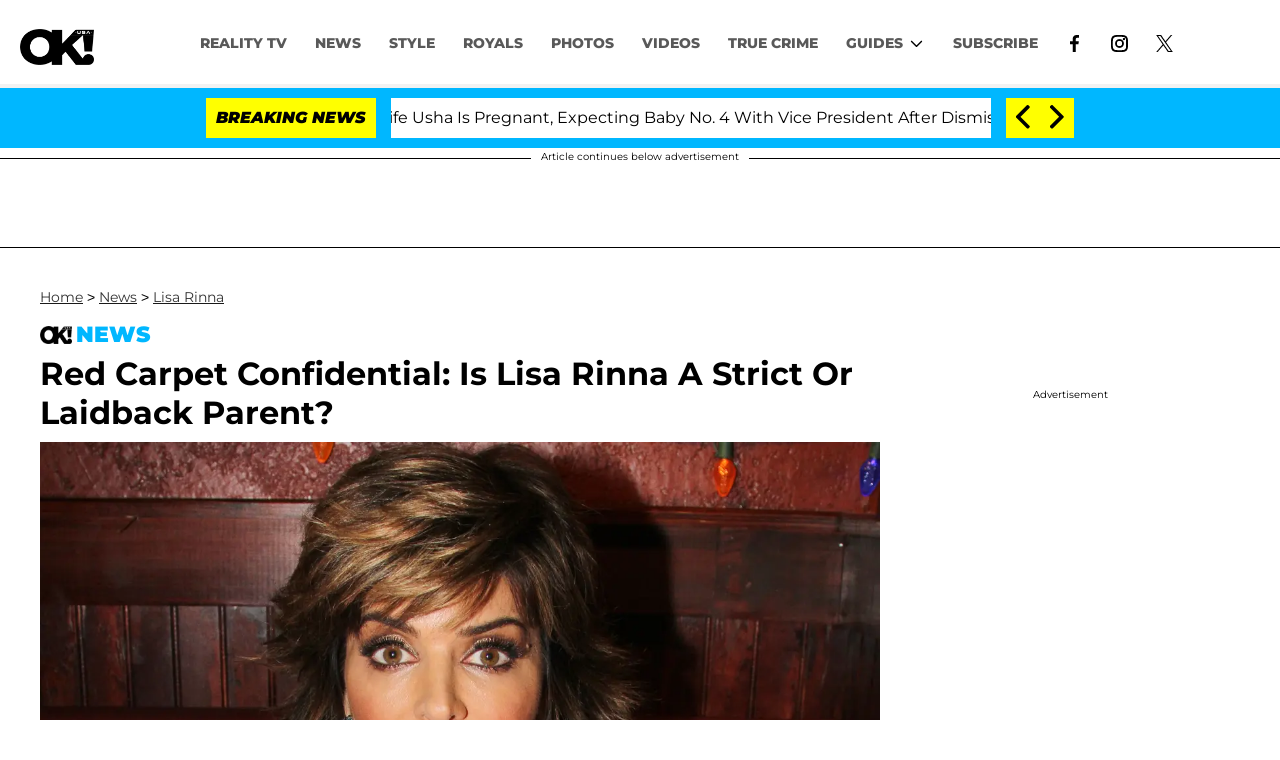

--- FILE ---
content_type: text/javascript
request_url: https://socialcanvas-cdn.kargo.com/js/rh.min.js
body_size: 77687
content:
(()=>{const e={EmbedTypes:{Twitter:0,Instagram:1,Spotify:2,Soundcloud:3,Facebook:4,Youtube:5,Megaphone:6,Giphy:7,Imgur:8,Reddit:9,Anchor:10,Vimeo:11,Twitch:12,TikTok:13,GfyCat:14,AppleMusic:15,Tumblr:16,Pinterest:17,LinkedIn:18},ProductType:{Spotlight:"Spotlight",FabrikPlayer:"FabrikPlayer",HappeningNow:"HappeningNow",SocialCanvas:"SocialCanvas"},zIndexMax:2147483647,apiDom:"https://socialcanvas-api.kargo.com/",cdnDom:"https://socialcanvas-cdn.kargo.com/",lhPort:10548};function t(e){const t=[];for(let i=0;i<e.length;i++)t.push(e[i]);return t}function i(e){if(Array.isArray(e)){const t=[];for(let i=0;i<e.length;i++)t.push(e[i]);return t}if(e&&"object"==typeof e){const t={},s=Object.keys(e);for(let n=0;n<s.length;n++){const o=s[n];t[o]=i(e[o])}return t}return e}function s(e,t,n=0){if(!e)return t;if(!t)return e;const o=i(e),a=Object.keys(t);for(let e=0;e<a.length;e++){const l=a[e];if(l in o&&"object"==typeof o[l]){const e=s(o[l],t[l],n);o[l]=e}else n&&!t[l]||(o[l]=i(t[l]))}return o}function n(e,t){const i=t.split(".");for(;i.length;){let t=i.shift();if(t&&t.includes("(")&&t.endsWith(")")){let i=t.replace(")","").split("(")[1].split(",");if(i=i.map((e=>e.startsWith('"')&&e.endsWith('"')||e.startsWith("'")&&e.endsWith("'")?e.substr(1,e.length-2):e)),t=t.split("(")[0],!e[t])return null;e=e[t].apply(e,i)}else if(t&&!(e=e[t]))return null}return e}function o(e,t){let i=0;if(!e)return i;if("string"==typeof e)i=e.includes(t);else if("object"==typeof e){const s=Object.keys(e);for(let n=0;n<s.length&&(i=o(e[s[n]],t),!i);n++);}else if(Array.isArray(e))for(let s=0;s<e.length&&(i=o(e[s],t),!i);s++);return i}function a(e){let t=e;return t=l("//",t,""),t=l("https",t,""),t=l("http",t,""),t=l("<",t,""),t=l("&lt;",t,""),t=l("&#60;",t,""),t=l(">",t,""),t=l("&gt;",t,""),t=l("&#62;",t,""),t}function l(e,t,i){return i?t.replace(RegExp(e,"g"),i):t}function r(e,t,i){let s=e.substring(e.indexOf(t)+t.length);return i&&(s=s.substring(0,s.indexOf(i))),s}function d(e,t,i,s,n,o){o||(o=document);const a=o.querySelectorAll("script");for(let t=0;t<a.length;t++){const i=a[t];if(i.src&&(i.src.includes(e)||e.includes(i.src)))return i}const l=o.createElement("script");l.type="text/javascript",l.src=e,void 0!==t&&(l.async=t),void 0!==s&&(l.id=s),void 0!==i&&i&&l.addEventListener("load",i);const r=n||document.getElementsByTagName("head")[0];return r.insertBefore(l,r.firstChild),l}function h(e){if(!(e instanceof HTMLScriptElement))return null;const t=document.createElement("script");return e.getAttribute("id")&&(t.id=e.id),e.getAttribute("async")&&(t.async=e.async),e.src&&e.src.length>0&&(t.src=e.src),e.getAttribute("charset")&&t.setAttribute("charset",e.getAttribute("charset")||""),t.text=e.innerHTML,t}function c(e){if(e.childNodes.length>0)for(let t=0;t<e.childNodes.length;t++)if(e.childNodes[t]instanceof HTMLElement&&"SCRIPT"==e.childNodes[t].tagName){const i=h(e.childNodes[t]);i&&(e.removeChild(e.childNodes[t]),t<e.childNodes.length-1?e.insertBefore(i,e.childNodes[t+1]):e.appendChild(i))}else c(e.childNodes[t])}function p(e,t,i,s,n=null,o=null){const a=document.createElement(e);return t&&(a.className=t),i&&(a.innerHTML=i),s&&(a.style.cssText=s),n&&(a.onclick=n),o&&a.setAttribute("value",o),a}function g(e){const t=document.createElement("div");var i;return t.innerHTML=(i=l("{{hostname}}",i=e.trim(),window.location.hostname),i=l("{{href}}",i,window.location.href),i=l("{{page_title}}",i,document.title),i=l("{hostname}",i,window.location.hostname),i=l("{href}",i,window.location.href),l("{page_title}",i,document.title)),t.children&&1==t.children.length&&1==t.children[0].children.length&&"IMG"==t.children[0].children[0].tagName&&(t.children[0].children[0].setAttribute("nopin","nopin"),t.children[0].children[0].setAttribute("data-pin-nopin","nopin")),Array.from(t.childNodes)}function u(e,t){let i=null==e?void 0:e.parentElement;for(;i;){if(t.some((e=>i.classList.contains(e))))return i;i=i.parentElement}return null}function m(e,t){let i=e.parentElement;for(;i;){if(i.matches(t))return i;i=i.parentElement}return null}function b(e){if(!e)return null;let t=e,i=null;for(;!i&&t.previousElementSibling;)t=t.previousElementSibling,((t.innerHTML||"").trim().length||"TWITTER-WIDGET"==t.tagName||"IFRAME"==t.tagName||t.classList&&t.classList.contains("o-Article__m-Divider"))&&(i=t);return i}function y(e,t,i,s){if(!e)return;const n="number"==typeof i?i:t,o=e.dataset,a=o&&o.ksoBaseTransform||window.getComputedStyle(e).transform||"none";o&&!o.ksoBaseTransform&&(o.ksoBaseTransform=a);const l=a&&"none"!==a?a:"",r=t===n?`scale(${t})`:`scale(${t}, ${n})`;e.style.transform!==`${l} ${s||""} ${r}`.trim()&&(e.style.transform=`${l} ${s||""} ${r}`.trim())}function f(e){return"fixed"==window.getComputedStyle(e).position}function v(e){if(!(e instanceof HTMLElement))return 0;if(0==e.clientWidth||0==e.clientHeight)return 1;if(null===e.offsetParent&&!f(e))return 1;if(null===e.offsetParent){const t=window.getComputedStyle(e);if("none"==t.display||"hidden"==t.visibility)return 1}return 0}function w(e){const t=e.getBoundingClientRect(),i=window.pageXOffset||document.documentElement.scrollLeft,s=window.pageYOffset||document.documentElement.scrollTop;return{top:t.top+s,left:t.left+i,bottom:t.top+s+e.clientHeight,right:t.left+i+e.clientWidth}}function S(e){const t=e.getBoundingClientRect();return t.bottom>=0&&t.top<=(window.innerHeight||document.documentElement.clientHeight)}function k(e){const t=e.getBoundingClientRect(),i=1*(window.innerHeight||document.documentElement.clientHeight);return t.bottom>=0-i&&t.top<=(window.innerHeight||document.documentElement.clientHeight)+i}function T(e){if(!e)return 0;const t=e.getBoundingClientRect(),i=window.innerHeight||document.documentElement.clientHeight;return Math.min(1,t.bottom/i)}function A(e){let t=0;const i=e.children;let s=null,n=0;for(n=0;n<i.length;n++){if(s=i[n],"A"!=s.tagName&&"SPAN"!=s.tagName&&"EM"!=s.tagName&&"STRONG"!=s.tagName&&"B"!=s.tagName&&"I"!=s.tagName&&"U"!=s.tagName&&"S"!=s.tagName&&"STRIKE"!=s.tagName&&"SUB"!=s.tagName&&"SUP"!=s.tagName&&"CODE"!=s.tagName&&"PRE"!=s.tagName&&"SMALL"!=s.tagName&&"BIG"!=s.tagName&&"TT"!=s.tagName&&"VAR"!=s.tagName&&"DFN"!=s.tagName&&"CITE"!=s.tagName&&"ABBR"!=s.tagName&&"ACRONYM"!=s.tagName&&"Q"!=s.tagName&&"KBD"!=s.tagName&&"SAMP"!=s.tagName&&"IMG"!=s.tagName&&"SVG"!=s.tagName&&"MATH"!=s.tagName&&"MAP"!=s.tagName&&"AREA"!=s.tagName){t=1;break}if(s.children.length>0&&A(s)){t=1;break}}if(!t&&0==e.children.length){let i=0;for(n=0;n<e.childNodes.length;n++){const t=e.childNodes[n];if(3==t.nodeType&&t.textContent&&t.textContent.trim().length>0){i=1;break}}i||(t=1)}return t}function E(e,t){let i=0,s=null;if(!t.contains(e))return null;let n=e;for(;n&&n!=t;)n.parentElement==t&&(s=n.tagName),n=n.parentElement,i++;return{distance:i,childContainer:s}}function C(e,t=0){let i,s;const n=e.querySelectorAll("p,blockquote,div"),o=[];for(i=0;i<n.length;i++){const e=n[i];A(e)||e.textContent&&e.textContent.replace(/\s{2,}/g," ").trim().length>150&&o.push(e)}const a=((e,t)=>{const i=[];return document.querySelectorAll("*").forEach((t=>{["NAV","UL","OL","LI","IFRAME","HEADER"].includes(t.tagName)||t.classList&&t.classList.contains("sticky-element")||v(t)||m(t,'nav,header,[role="navigation"]')||e.filter((e=>t.contains(e))).length>=2&&i.push(t)})),i})(o),l={};for(i=0;i<o.length;i++)for(let e=0;e<a.length;e++){const t=E(o[i],a[e]);l[e]||(l[e]={totalDistance:0,count:0,childContainers:[]}),t&&(l[e].totalDistance+=t.distance,l[e].childContainers.push(t.childContainer),l[e].count++)}for(i=0;i<Object.keys(l).length;i++)s=Object.keys(l)[i],0!=l[s].count&&(l[s].averageDistance=l[s].totalDistance/l[s].count,S(a[i])&&(l[s].averageDistance=l[s].averageDistance-.99));let r=null,d=99999;for(i=0;i<Object.keys(l).length;i++){let e=Object.keys(l)[i];l[e].averageDistance<d&&(r=Number(e),d=l[e].averageDistance)}if(!r&&0!==r)return null;const h={};if(l[r].childContainers)for(i=0;i<l[r].childContainers.length;i++){const e=l[r].childContainers[i];h[e]||(h[e]=0),h[e]++}let c=null,p=0;for(i=0;i<Object.keys(h).length;i++)s=Object.keys(h)[i],h[s]>p&&(c=s,p=h[s]);return{contentContainer:a[r],childContainerType:t?c:null}}function I(e=0){const t=t=>{for(let i=0;i<t.length;i++){const s=t[i],n=getComputedStyle(s);if(("sticky"===n.position||"fixed"===n.position)&&parseFloat(n.top||"auto")<window.innerHeight/3){if(s.className.includes("ksc-"))continue;if(e)continue;return s}}},i=[];let s;for(let e=0;e<10;e++){s=document.elementsFromPoint(window.innerWidth/2,1+window.innerHeight/30*e);const n=t(s);n&&i.push(n)}return i}function x(e){e.stopPropagation()}function L(e,t=0,i=0,s=0,n=0){if(!e)return 0;let o=100;if(s&&(o=160),n)return 0;const a=document.body.getElementsByTagName("*");for(let s=0;s<a.length;s++)if(D(a[s])){const n=e.getBoundingClientRect(),l=a[s].getBoundingClientRect();if(l.height>=40&&l.left<n.right&&l.right>n.left)if(!i&&l.bottom<n.top){if(n.top-l.bottom<o)return 1}else if(!t&&l.top>n.bottom){if(l.top-n.bottom<o)return 1}else if(t&&l.top>n.top){if(l.top-n.top<o)return 1}else if(!t&&n.bottom-l.bottom<o)return 1}return 0}function D(e){return e?v(e)?0:e&&"classList"in e&&(R(e.classList,["adunitwrapper","ad-zone-container","ad","Ad","admz","in-article-ad","gpt-ad","suitcase-ad","dfp-tag-wrapper","slate-ad","ad--desktopOnly","ad--inArticleBanner","teads-inread","SimpleAd","in-article-oop-container","adWrapper","adl-report-ad-container","adthrive-ad","ad-vertical","ad-title","advertisement-holder","ad-unit","ad-container","breaker-ad","mv-ad-box","Post__ad","Post__openWebSlot"])||e.className&&e.className.length&&e.className.includes("evolve_ad_gpt")||e.className&&e.className.length&&e.className.includes("advert-placeholder")||e.className&&e.className.length&&e.className.includes("kargoad-")||e.className&&e.className.length&&e.className.includes("kargo-ad-")||e.className&&e.className.length&&e.className.includes("bbc_drop-capped")||e.id&&e.id.includes("s2n-player")||e.id&&e.id.includes("kargo-ad-")||e.id&&e.id.includes("google_ads_iframe_")||e.id&&e.id.includes("div-gpt-ad")||e.id&&e.id.includes("ad-breaker-wrapper")||e.id&&e.id.includes("skm_ad_banner")||e.id&&e.id.includes("oopAdWrapper"))?e.classList.contains("Post__ad")&&e.querySelector(".Ad--empty")?0:1:0:0}function N(e=12){const t=[];for(let i=0;i<e;++i){const e=Math.floor(62*q());t.push("abcdefghijklmnopqrstuvwxyzABCDEFGHIJKLMNOPQRSTUVWXYZ1234567890"[e])}const i=new Date,s=new Date(i.getFullYear(),0),n=(i.getTime()-s.getTime())/1e3/60;let o="";return window.crypto&&window.crypto.getRandomValues||(o="r"),o+""+(i.getFullYear()-2e3)+Math.floor(n)+t.join("")}function P(){return Math.random().toString(36).substr(2,9)}function q(){const e=window.crypto||window.msCrypto;return e&&e.getRandomValues?e.getRandomValues(new Uint32Array(1))[0]/4294967295:Math.random()}function _(e,t=0){Array.isArray(e)||(e=[e]);for(let i=0;i<e.length;i++)if(t){if(window.location.hostname.includes(e[i]))return 1}else if(window.location.href.includes(e[i]))return 1;return 0}function M(e){return l("%%CACHEBUSTER%%",e,""+Math.round((new Date).getTime()/1e3))}function R(e,t){const i=e instanceof DOMTokenList;for(let s=0;s<t.length;s++)if(Array.isArray(t[s])){let n=1;for(let o=0;o<t[s].length;o++)i?e.contains(t[s][o])||(n=0):e.includes(t[s][o])||(n=0);if(n)return 1}else if(i){if(e.contains(t[s]))return 1}else if(e.includes&&e.includes(t[s]))return 1;return 0}class O{constructor(){var t;if(this.alreadyRan=0,this.ksoDisabled=0,this.debugMode=0,this.rhRunAgain=0,this.disableAdRendering=0,this.hashQs={},this.preloggingEnabled=0,this.otherUrlRequestIds={},this.requests={},this.overrideBlocklist=0,this.forceAdStacking=0,this.demoSettings={},this.doingReloadFor=null,this.loadSearchParams(),this.debugMode=null!=(t=Number(this.qsGet("kso_debug")))?t:0,this.qsBool("rhd")||this.qsBool("kso_disable"))this.ksoDisabled=1;else{if((this.qsBool("kso_disable_ads")||(document.body||{}).ksocan_disableads)&&(this.disableAdRendering=1),this.rhRunAgain=this.qsBool("rhrunagain"),this.qsHas("kso_diag")&&this.qsGet("kso_diag").length>0){let t=a(this.qsGet("kso_diag"));t.includes(".js")?d(t.split("/")[t.split("/").length-1].split(".")[0]):d(e.cdnDom+"js/"+t+".js")}(this.qsBool("rhobl")||this.qsBool("kso_obl"))&&(this.overrideBlocklist=1,this.forceAdStacking=1),(this.qsBool("rhadstacking")||this.qsBool("kso_adstacking")||this.qsBool("rhfas")||this.qsBool("adstacking"))&&(this.forceAdStacking=1),this.qsHas("rhdemo_celtra")&&(this.doDemo="celtra_"+this.qsGet("rhdemo_celtra")),this.qsHas("rhdemo")&&(this.doDemo=this.qsGet("rhdemo")),this.qsHas("kso_demo")&&(this.doDemo=this.qsGet("kso_demo")),this.qsHas("sc_demo_celtra")&&(this.doDemo="celtra_"+this.qsGet("sc_demo_celtra")),this.qsHas("sc_demo")&&(this.doDemo=this.qsGet("sc_demo")),this.qsHas("kso_demo")&&(this.doDemo=this.qsGet("kso_demo")),this.qsHas("kso_demo_celtra")&&(this.doDemo="celtra_"+this.qsGet("kso_demo_celtra")),this.qsHas("kso_demo_km")&&(this.doDemo="km_"+this.qsGet("kso_demo_km")),this.qsGet("kso_demo_db")&&(this.doDemo="db_"+this.qsGet("kso_demo_db")),this.qsGet("ksl_democreative")&&(this.doDemo=this.qsGet("ksl_democreative"))}}loadSearchParams(){if(this.loadPolyfill(),this.searchParams=new URLSearchParams(window.location.search),window.location.hash.length>1){const e=window.location.hash.substr(1).split("&");for(let t=0;t<e.length;t++){const i=e[t].split("=");i.length>1&&(this.hashQs[i[0]]=decodeURIComponent(i[1]))}}}qsGet(e){var t;return(null==(t=this.searchParams)?void 0:t.get(e))||(window.kso_qs||{})[e]||(this.hashQs||{})[e]||null}qsBool(e){return 1==this.qsGet(e)||1==this.qsGet(e)}qsHas(e){var t;return null!=(t=this.searchParams)&&t.has(e)||e in(window.kso_qs||{})||e in(this.hashQs||{})?1:0}loadPolyfill(){window.URLSearchParams||(window.URLSearchParams=function(e){const t=this;t.searchString=e,t.get=e=>{const i=RegExp("[?&]"+e+"=([^&#]*)").exec(t.searchString);return null==i?null:decodeURI(i[1])||0}})}}class F{constructor(){this.pageViewId=N(),this.newSession=0,this.initialLoad=1,this.sessionId=this.fetchSessionId()}fetchSessionId(){let e=sessionStorage.getItem("kso-session-id");if(e){const t=sessionStorage.getItem("kso-session-id-generated");if(!t||(new Date).getTime()-Number(t)<108e5)return this.newSession=0,e}return this.newSession=1,e=N(),sessionStorage.setItem("kso-session-id",e),sessionStorage.setItem("kso-session-id-generated",""+(new Date).getTime()),e}resetPageViewId(){this.pageViewId=N(),this.initialLoad=0}}class B{constructor(){this.subscriptions=[],this.eventHandler=e=>{const t=this.subscriptions.filter((t=>t.event===e.type)).slice().sort(((e,t)=>t.priority-e.priority));for(const i of t)try{i.callback(e)}catch(e){}}}activate(){window.addEventListener("beforeunload",this.eventHandler),window.addEventListener("message",this.eventHandler),window.addEventListener("blur",this.eventHandler),window.addEventListener("mousemove",this.eventHandler,{passive:1}),document.addEventListener("mouseout",this.eventHandler,{passive:1}),window.addEventListener("resize",this.eventHandler,{passive:1}),window.addEventListener("touchstart",this.eventHandler,{passive:1}),window.addEventListener("touchmove",this.eventHandler,{passive:1}),window.addEventListener("touchend",this.eventHandler,{passive:1}),window.addEventListener("touchcancel",this.eventHandler,{passive:1}),window.addEventListener("scroll",this.eventHandler,{passive:1})}subscribeToEvent(e,t,i){this.subscriptions.push({event:e,priority:t,callback:i}),this.subscriptions.sort(((e,t)=>t.priority-e.priority))}}class H{constructor(e){this.loaded=0,this.originalSlotIds=[],this.didUM=0,this.processedScriptSettings=0,this.productDefs={},this.productsEnabled={},this.sponsorshipAutoSuppression=0,this.deferForViewability=0,this.lowProf=0,this.multipleAds=0,this.requesting=0,this.standout=e,this.standout.settings.qsBool("rhsiteid")?(this.overrideSiteId=this.standout.settings.qsGet("rhsiteid"),this.standout.logger.SDTLog(13,null,{siteId:this.overrideSiteId})):window.top.ksoSiteId&&(this.overrideSiteId=window.top.ksoSiteId,this.standout.logger.SDTLog(13,null,{siteId:this.overrideSiteId}))}processServerSettings(e){this.loaded=1,"iu"in e&&this.processUM(e.iu),"siteId"in e&&(this.siteId=e.siteId,window.sc_sid=this.siteId,this.standout.logger.SDTLog(60,null,{siteId:this.siteId})),"kmId"in e&&(this.kmPid=e.kmId),"kmPubId"in e&&(this.kmPub=e.kmPubId),"scriptSettings"in e?this.processScriptSettings(e.scriptSettings):"prdef"in e&&this.processScriptSettings(e)}processScriptSettings(e,t){if(!this.processedScriptSettings){if(this.standout.logger.SDTLog(17,null,e),this.productDefs=e.prdef||{},(e=s(e,t)).prdef&&("fabrikPlayer"in e.prdef&&(this.productsEnabled.v=e.prdef.fabrikPlayer.enabled),"socialCanvas"in e.prdef&&(this.productsEnabled.sc=e.prdef.socialCanvas.enabled),e.prdef.advLabel&&(this.showAdvLabel=e.prdef.advLabel),e.prdef.sponsSupp&&(this.sponsorshipAutoSuppression=e.prdef.sponsSupp)),e.slotIds){this.originalSlotIds=e.slotIds,this.originalSlotIds.s&&(this.originalSlotIds.s||[]).length>1&&(this.multipleAds=1);const t=this.standout.session.pageViewId;this.standout.settings.requests[t]||(this.standout.settings.requests[t]={}),this.standout.settings.requests[t].slotIds=i(e.slotIds)}"dfv"in e&&(this.deferForViewability=e.dfv),this.standout.bidStack.loadServerSettings(e),Object.values(this.standout.products).forEach((t=>{t.loadServerSettings&&t.loadServerSettings(e)})),this.processedScriptSettings=1}}processUM(e){!this.didUM&&e&&(this.didUM=1,window.__krg_cerberus_disable_cookies=1,window.__krg_cerberus_partners="ttd,Dv360,AppNexus,bsw",this.standout.logger.SDTLog(18))}checkSiteSettings(){if(this.requesting)return void setTimeout((()=>{this.checkSiteSettings()}),500);this.requesting=1;const t={};this.overrideSiteId&&(t.osid=this.overrideSiteId),t.v=this.standout.version,t.u=window.location.href,t.url=window.location.href,t.pt=document.title,t.hn=window.location.hostname,t.rf=document.referrer,t.m=this.standout.device.mobile,t.dT=this.standout.device.deviceType,t.mobile=this.standout.device.mobile,t.rid=this.standout.session.pageViewId,t.now=(new Date).getTime(),t.cmp=this.standout.page.hasCMP(),t.cmpus=this.standout.page.hasUSCMP(),t.atc=this.standout.page.checkATC(),this.standout.communications.post(e.apiDom+"v2/request/css",t,(t=>{if(this.requesting=0,""==t||"TIMEOUT"==t);else{const i=JSON.parse(t);"siteId"in i&&(this.siteId=i.siteId,this.standout.logger.SDTLog(60,null,{siteId:this.siteId})),"kmId"in i&&(this.kmPid=i.kmId),"kmPubId"in i&&(this.kmPub=i.kmPubId),"scriptSettings"in i&&this.processScriptSettings(i.scriptSettings,i),"hnW"in i&&i.hnW.length>0&&this.standout.getProductByType(e.ProductType.SocialCanvas).processHNWidgets(i.hnW),"iu"in i&&this.processUM(i.iu)}}))}}class W{constructor(e){this.mobile=0,this.deviceType=2,this.ua=((navigator||{}).userAgent||"").toLowerCase(),this.standout=e,this.deviceCategory=this.getDeviceCategory(),this.standout.logger.SDTLog(14,this.deviceCategory),(window.matchMedia("only screen and (max-width: 767px)").matches||"phone"==this.deviceCategory||"tablet"==this.deviceCategory)&&(this.mobile=1,this.standout.logger.SDTLog(15)),"phone"==this.deviceCategory?this.deviceType=4:"tablet"==this.deviceCategory?this.deviceType=5:"desktop"==this.deviceCategory&&(this.deviceType=2)}activate(){}getDeviceCategory(){let e=navigator.userAgent;return e.match(/iPad/i)||e.match(/tablet/i)&&!e.match(/RX-34/i)||e.match(/FOLIO/i)||e.match(/Linux/i)&&e.match(/Android/i)&&!e.match(/Fennec|mobi|HTC.Magic|HTCX06HT|Nexus.One|SC-02B|fone.945/i)||e.match(/Kindle/i)||e.match(/Mac.OS/i)&&e.match(/Silk/i)?"tablet":e.match(/Opera/i)&&e.match(/Windows.NT.5/i)&&e.match(/HTC|Xda|Mini|Vario|SAMSUNG-GT-i8000|SAMSUNG-SGH-i9/i)?"phone":e.match(/Windows.(NT|XP|ME|9)/)&&!e.match(/Phone/i)||e.match(/Win(9|.9|NT)/i)||e.match(/Macintosh|PowerPC/i)&&!e.match(/Silk/i)||e.match(/Linux/i)&&e.match(/X11/i)||e.match(/Solaris|SunOS|BSD/i)||e.match(/Bot|Crawler|Spider|Yahoo|ia_archiver|Covario-IDS|findlinks|DataparkSearch|larbin|Mediapartners-Google|NG-Search|Snappy|Teoma|Jeeves|TinEye/i)&&!e.match(/Mobile/i)?"desktop":"phone"}isSafariVC(){return/SafariViewService/.test(navigator.userAgent)}}class U{constructor(e){this.kargoPresent=0,this.btoPresent=0,this.kargoDemoSite=0,this.kargoDevDemoSite=0,this.standout=e,this.kargoDemoSite=this.standout.settings.qsBool("kso_demosite")||_(["demo.kargo.com","demo.dev.kargo.com"]),this.kargoDevDemoSite=this.standout.settings.qsBool("kso_devsite")||_(["demo.dev.kargo.com"])}getPageDataFor(e){const t={url:window.location.href,pageTitle:document.title},i=m(e,"section[data-permalink]");return i&&i.dataset&&(i.dataset.permalink&&(t.url=i.dataset.permalink),i.dataset.title&&(t.pageTitle=i.dataset.title)),t}hasCMP(){try{return"function"==typeof window.top.__cmp||"function"==typeof window.top.__tcfapi||"function"==typeof window.__cmp||"object"==typeof window.__cmp||"function"==typeof window.CMP||"object"==typeof window.CMP||"object"==typeof window.Cookiebot||"object"==typeof window.__cmpArg||"function"==typeof window.__cmpCall||"object"==typeof window.cmp}catch(e){}return 0}hasGPPCMP(){try{return"function"==typeof window.__gpp||"object"==typeof window.__gpp}catch(e){}return 0}shimGPP(){if(window.__gpp||!window.__tcfapi)return;window.__gpp=(e,t)=>{"getGPPData"===e?t({gppString:"",applicableSections:[2]}):"getSection"===e?window.__tcfapi("getTCData",2,(e=>{t(e)})):t(null)};const e=document.createElement("iframe");e.style.display="none",e.name="__gppLocator",document.body.appendChild(e)}hasTCFCMP(){try{return"function"==typeof window.__tcfapi}catch(e){}return 0}hasUSCMP(){try{return"function"==typeof window.__uspapi||"function"==typeof window.__uspcmp}catch(e){}return 0}checkKargoPresent(){if(this.kargoPresent)return 1;const e=this.readCRB();return e&&e.pageViewUrl&&e.pageViewUrl==window.location.href?(this.kargoPresent=1,this.standout.logger.recordLogEvent("detected-kargo",{crbData:e}),1):(this.kargoPresent=0,0)}checkForBTO(){const e=this.readCRB();return e&&e.pageViewId?(this.standout.logger.recordLogEvent("detected-bto",{crbData:e}),this.btoPresent=1,1):(this.btoPresent=0,0)}readCRB(){let e=this.getCookie("krg_crb");if(e){e=decodeURIComponent(e);const t=JSON.parse(e);if(t&&t.v){const e=atob(t.v);if(e){const t=JSON.parse(e);if(t)return t}}}return null}getCookie(e){return(document.cookie.match("(^|;)\\s*"+e+"\\s*=\\s*([^;]+)")||[]).pop()||""}checkATC(){const e=document.querySelectorAll("script");let t=0,i=0;for(let s=0;s<e.length;s++){const n=e[s];n.src&&n.src.includes("/rh.min.js")&&("kso-atc"==n.id?i=1:t=1)}return i&&!t}collapseLoadingContainers(){document.body.querySelectorAll("iframe:not([src])").forEach((e=>{if(e instanceof HTMLIFrameElement)try{const t=e.contentDocument||(e.contentWindow?e.contentWindow.document:null);if(t&&t.body&&t.body.innerHTML.includes("createElement")&&t.body.innerHTML.includes("socialcanvas-cdn.kargo.com/js/rh.min.js")){const t=m(e,'.mobile-incontent-social,div[data-ad=mobile-incontent-social],div[id^="div-gpt-ad-"],div[class^="kargoad-"],#pw-oop-flex_container');t&&(t.style.display="none")}}catch(e){this.standout.logger.log("Error collapsing loading container",e)}}))}}class j{constructor(e){this.recordedLogEvents=[],this.standout=e,window.krg_so.kso_log=this.SDTLogExternal}log(...e){if(this.standout.settings.debugMode>0){const t=Array.from(e);1==this.standout.settings.debugMode?(t.unshift("background-color:gray;color:white;border-radius:4px;padding:1px 4px;opacity:0.7;"),t.unshift("background-color:purple;color:white;border-radius:4px;padding:1px 4px;margin-right:3px;"),t.unshift("%cStandout%c"+(new Date).getTime())):t.unshift("Standout ("+(new Date).getTime()+"):"),console.log.apply(console,t)}}recordLogEvent(e,t,i){let s=i||{};s.sid=this.standout.serverSettings.siteId,s.en=e,s.ed=t,this.standout.communications.postKSO("rlg/ev",s)}recordLogEventOnce(e,t,i){this.recordedLogEvents.includes(e)||(this.recordedLogEvents.push(e),this.recordLogEvent(e,t,i))}recordRequest(e,t,i,s){}SDTLog(e,t=null,i=null){const s={status:e,time:new Date,timeline:document.timeline.currentTime,data:t,object:i};this.SDTLogAddEntry(s)}SDTLogExternal(t,i,s=null,n=null,o=0){const a={entry:t,time:new Date,timeline:document.timeline.currentTime,data:s,object:n,entryType:o,source:i||"External"};if(i){a.source=i;const s=this.standout.getProductByType(e.ProductType.Spotlight);s&&"KargoPlayer"==i&&"transitionToFloat"==t&&s.showingMasthead&&s.checkMastheadScrollPosition(null,1)}else a.source="External";this.SDTLogAddEntry(a)}SDTLogAddEntry(e){document&&document.body&&(document.body.vjcgyzet||(document.body.vjcgyzet=[]),document.body.vjcgyzet.push(e),document.body.sbypvt&&document.body.sbypvt(e))}SDTLogAddEmbedDetails(e,t){t||(t={}),document.body.msqryxdy||(document.body.msqryxdy={});let i=document.body.msqryxdy[e];i||(i={}),i=Object.assign(i,t),document.body.msqryxdy[e]=i,document.body.obiofe&&document.body.obiofe(e,i)}timeBetween(e,t){return window.krg_so||(window.krg_so={}),window.krg_so[e]&&window.krg_so[t]?Number(window.krg_so[t])-Number(window.krg_so[e]):0}timeFor(e){return(window.krg_so||{})[e]||null}markTime(e){window.krg_so||(window.krg_so={}),document.timeline&&document.timeline.currentTime?window.krg_so[e]=document.timeline.currentTime:window.krg_so[e]=(new Date).getTime()}getExecutionTime(){return document.timeline&&document.timeline.currentTime?Number(document.timeline.currentTime)-Number(window.krg_so.kso_load):(new Date).getTime()-window.krg_so.kso_load}}class z{constructor(e){this.standout=e}x(){if("rollbar"in window.top){var e;const t=document.createElement("iframe");if(document.documentElement.appendChild(t),null!=(e=t.contentWindow)&&e.XMLHttpRequest)return new t.contentWindow.XMLHttpRequest}if("undefined"!=typeof XMLHttpRequest)return new XMLHttpRequest;const t=["MSXML2.XmlHttp.6.0","MSXML2.XmlHttp.5.0","MSXML2.XmlHttp.4.0","MSXML2.XmlHttp.3.0","MSXML2.XmlHttp.2.0","Microsoft.XmlHttp"];let i;for(let e=0;e<t.length;e++)try{i=new ActiveXObject(t[e]);break}catch(e){}return i}overrideHttp(){var e,t,i;if(window.location.hostname.includes("thehill.com"))return;const s=document.createElement("iframe");document.documentElement.appendChild(s);const n=null==(e=s.contentWindow)?void 0:e.XMLHttpRequest.prototype.send,o=null==(t=s.contentWindow)?void 0:t.XMLHttpRequest.prototype.open;null==(i=s.parentNode||s.parentElement)||i.removeChild(s),window.XMLHttpRequest.prototype.send=n,window.XMLHttpRequest.prototype.open=o}send(e,t,i,s,n,o){void 0===n&&(n=1);const a=this.x();if(!a)return;a.open(i,e,n),o&&(a.withCredentials=1),a.onreadystatechange=()=>{4==a.readyState&&(clearTimeout(l),t(a.responseText))},"POST"==i&&a.setRequestHeader("Content-type","application/json"),a.send(s);const l=setTimeout((()=>{a.abort(),t("TIMEOUT")}),6e3)}get(e,t,i,s,n){const o=[];for(const e in t)o.push(encodeURIComponent(e)+"="+encodeURIComponent(t[e]));this.send(e+(o.length?"?"+o.join("&"):""),i,"GET",null,s,n)}post(e,t,i,s,n){t.t_n=this.standout.logger.getExecutionTime(),this.send(e,i,"POST",JSON.stringify(t),s,n)}postKSO(t,i,s){let n=i;this.standout.serverSettings.overrideSiteId&&(n.osid=this.standout.serverSettings.overrideSiteId),n.v=this.standout.version,n.rid=this.standout.session.pageViewId,n.sid=this.standout.serverSettings.siteId,n.ses=this.standout.session.sessionId,n.u=window.location.href,n.h=window.location.hostname,n.kmPid=this.standout.serverSettings.kmPid,n.kmPub=this.standout.serverSettings.kmPub,n.m=this.standout.device.mobile,n.mobile=this.standout.device.mobile,n.dT=this.standout.device.deviceType,n.atc=this.standout.page.checkATC(),n.prelig=this.standout.getProductEligiblityObj(),this.post(e.apiDom+"v2/"+t,n,(e=>{if(e&&"TIMEOUT"!==e)try{const t=JSON.parse(e);this.standout.serverSettings.processServerSettings(t)}catch(e){}s&&s(e)}))}sendUnloadBeacon(){const t=new Blob([JSON.stringify({sid:this.standout.serverSettings.siteId,rid:this.standout.session.pageViewId,rea:"beforeunload"})],{type:"application/json"});navigator.sendBeacon(e.apiDom+"v2/request/unl",t)}}class G{constructor(e){this.preloadedImages=[],this.standout=e}generateCeltraTag(e){const t=`\n<div class="celtra-ad-v3">\x3c!-- eas.JWVjaWQh         = raw %ecid! --\x3e\x3c!-- externalCreativeId   = raw %ecid! --\x3e\x3c!-- externalPlacementId  = raw %epid! --\x3e\x3c!-- externalSiteId       = raw %esid! --\x3e\x3c!-- externalSiteName     = raw %%SITE%% --\x3e\x3c!-- externalLineItemId   = raw %eaid! --\x3e\x3c!-- externalCampaignId   = raw %ebuy! --\x3e\x3c!-- externalAdvertiserId = raw %eadv! --\x3e\x3c!-- coppa                = raw %%TFCD%% --\x3e\x3c!-- externalCreativeSize = raw %%WIDTH%%x%%HEIGHT%% --\x3e\n  <img src="data:image/png,celtra" style="display: none" onerror="(function(img) {\n    var params = {'clickUrl':'%%CLICK_URL_UNESC%%','widthBreakpoint':'','expandDirection':'undefined','preferredClickThroughWindow':'new','clickEvent':'advertiser','iosAdvId':'%%ADVERTISING_IDENTIFIER_PLAIN%%','androidAdvId':'%%ADVERTISING_IDENTIFIER_PLAIN%%','externalAdServer':'GoogleAdManager','tagVersion':'html-standard-7'};\n    [].slice.apply(img.parentNode.childNodes).forEach(function(n) { var decfs = { urldecode: decodeURIComponent, htmldecode: function(v) { var d = document.createElement('div'); d.innerHTML = v; return d.textContent; }, eval: function(v) { return eval(v); }, raw: function(v) { return v; } }; var m; if (n.nodeType == 8 &amp;&amp; (m = n.textContent.match(/^&#92;s+([&#92;w%.]+)(&#92;[.+&#92;])?&#92;s+=&#92;s+(&#92;w+)&#92;s+(.*)$/i))) { try { params[m[1]+(m[2] || '')] = decfs[m[3]](m[4].replace(/^&#92;s+|&#92;s+$/g, '')); } catch (e) {} } });\n    var req = document.createElement('script');\n    req.id = params.scriptId = 'celtra-script-' + (window.celtraScriptIndex = (window.celtraScriptIndex||0)+1);\n    params.clientTimestamp = new Date/1000;\n    params.clientTimeZoneOffsetInMinutes = new Date().getTimezoneOffset();\n    params.hostPageLoadId=window.celtraHostPageLoadId=window.celtraHostPageLoadId||(Math.random()+'').slice(2);\n    var qs = '';\n    for (var k in params) { qs += '&amp;' + encodeURIComponent(k) + '=' + encodeURIComponent(params[k]); }\n    var src = 'https://ads.celtra.com/${e}/web.js?' + qs;\n    req.src = src;\n    img.parentNode.insertBefore(req, img.nextSibling);\n  })(this);"/>\n</div>`;return this.preloadCeltraAssets(e),t}preloadCeltraAssets(e){if(!e)return;let t=null;e.includes("ads.celtra.com/")?t=r(e,"ads.celtra.com/","/web.js"):8==e.length&&(t=e)}isIvo(e){return(e||"").includes("servedbyivo.com")||(e||"").includes("data-ivo-format")}listenForGAMSizing(){}sizeGAMUnit(e,t){if(!e||!t)return;const i=e.parentElement;if(!i||!i.parentElement)return;const s=t.split("x");if(2!==s.length)return;const n=parseInt(s[0],10)||0,o=parseInt(s[1],10)||0;let a=1;const l=i.parentElement.clientWidth||0;n>l&&l>0&&(a=l/n,e.style.transformOrigin="left top",e.style.transform="scale("+a+")",e.style.width=n+"px",e.style.maxWidth=n+"px",i.style.height=o*a+"px",i.style.width=n*a+"px")}renderOpenAd(e,t){var i;const s=null==(i=window.scpbjs)||null==i.getBidResponses?void 0:i.getBidResponses();if(!s)return;let n=null;const o=(s[null==t?void 0:t.auctionId]||{}).bids||[];for(let e=0;e<o.length;e++){var a;if((null==(a=o[e])?void 0:a.adId)==(null==t?void 0:t.aId)){n=o[e];break}}if(!n)return;const l=document.createElement("iframe");l.style.cssText="overflow:hidden;border:none;margin:0 0;box-shadow:none;",l.style.width=(n.width||0)+"px",l.style.height=(n.height||0)+"px",e.appendChild(l);const r=l.contentWindow;r&&(r.document.open(),r.document.write(n.ad||""),r.document.close(),r.document.documentElement&&(r.document.documentElement.style.overflow="hidden"),r.document.body&&(r.document.body.style.margin="0 0",r.document.body.style.padding="0 0"),l.dataset.height=(n.height||0)+"px",l.dataset.width=(n.width||0)+"px",this.watchForHeavyAd(l,n))}watchForHeavyAd(e,t){if(!e)return;if(e.dataset.haWatch)return;e.dataset.haWatch="1";const i=performance.now();window.addEventListener("message",(s=>{if(s.source===e.contentWindow&&s.data&&"heavy-ad-intervention"===s.data.type){const e=s.data.report;this.standout.logger.log("Heavy Ad Intervention detected",e);const n={tti:Math.round(performance.now()-i)};t&&(n.bid={adId:t.adId,auctionId:t.auctionId,bidder:t.bidder,bidderCode:t.bidderCode,cpm:t.cpm,size:t.size,width:t.width,height:t.height,mediaType:t.mediaType,format:t.format,execution:t.execution,creativeId:t.creativeId,lineItemId:t.lineItemId,auctionType:t.auctionType,source:t.source}),this.standout.logger.recordLogEventOnce("heavy-ad-intervention",n),e&&e.body&&this.standout.logger.log("Heavy Ad removed: "+(e.body.message||"Unknown reason"))}}));const s=()=>{let t=0;try{e.contentDocument&&(t=1,this.injectHeavyAdMonitor(e))}catch(e){this.standout.logger.log("Cannot inject heavy ad monitor into cross-origin iframe")}};e.contentDocument&&"complete"===e.contentDocument.readyState&&s(),e.addEventListener("load",(()=>{setTimeout((()=>{s()}),0)}))}injectHeavyAdMonitor(e){try{const t=e.contentDocument;if(!t)return;const i=t.createElement("script");i.textContent="\n        (function() {\n          // Only set up if ReportingObserver is supported\n          if (!window.ReportingObserver) {\n            return;\n          }\n\n          let interventionDetected = false;\n\n          // Callback to handle intervention reports\n          function sendReports(reports) {\n            for (let report of reports) {\n              // Check if this is a heavy ad intervention\n              if (report.type === 'intervention' && \n                  report.body && \n                  report.body.id === 'HeavyAdIntervention') {\n                \n                interventionDetected = true;\n                \n                const reportData = {\n                  type: 'heavy-ad-intervention',\n                  report: {\n                    type: report.type,\n                    url: report.url,\n                    body: {\n                      id: report.body.id,\n                      message: report.body.message,\n                      sourceFile: report.body.sourceFile,\n                      lineNumber: report.body.lineNumber,\n                      columnNumber: report.body.columnNumber\n                    }\n                  }\n                };\n                \n                // Try postMessage immediately\n                try {\n                  window.parent.postMessage(reportData, '*');\n                } catch (e) {\n                  // postMessage might fail if parent is gone\n                }\n              }\n            }\n          }\n\n          // Create the ReportingObserver\n          const observer = new ReportingObserver(\n            (reports, observer) => {\n              sendReports(reports);\n            },\n            { buffered: true }\n          );\n\n          // Start watching for interventions\n          observer.observe();\n\n          // Set up pagehide event as a failsafe to catch reports before unload\n          // This fires BEFORE the frame is removed, giving us the best chance\n          window.addEventListener('pagehide', (event) => {\n            // Pull all pending reports from the queue\n            let reports = observer.takeRecords();\n            sendReports(reports);\n            \n            // Additional synchronous attempt to send if we detected an intervention\n            if (interventionDetected) {\n              try {\n                window.parent.postMessage({\n                  type: 'heavy-ad-intervention',\n                  timestamp: Date.now()\n                }, '*');\n              } catch (e) {}\n            }\n          }, { capture: true });\n          \n          // Also try on visibilitychange as another fallback\n          document.addEventListener('visibilitychange', () => {\n            if (document.visibilityState === 'hidden') {\n              let reports = observer.takeRecords();\n              if (reports.length > 0) {\n                sendReports(reports);\n              }\n            }\n          });\n        })();\n      ",t.head?t.head.insertBefore(i,t.head.firstChild):t.body?t.body.insertBefore(i,t.body.firstChild):t.appendChild(i)}catch(e){this.standout.logger.log("Error injecting heavy ad monitor",e)}}}function V(){return V=Object.assign?Object.assign.bind():function(e){for(var t=1;t<arguments.length;t++){var i=arguments[t];for(var s in i)({}).hasOwnProperty.call(i,s)&&(e[s]=i[s])}return e},V.apply(null,arguments)}class ${constructor(e){this.pbEnabled=1,this.minFloor=.25,this.doPBMock=0,this.pbRequests={},this.gptDemo=0,this.gptRequestedSlotIds=new Set,this.girEnabled=0,this.girCpmBuckets=[{max:.1,roundTo:.01},{max:5,roundTo:.05},{max:20,roundTo:.1},{max:100,roundTo:.5}],this.girAdUnitAutogenerate=0,this.girDemoCpm=1,this.girShowIframe=0,this.girUseIframe=0,this.reportedFill=0,this.adSlotFill=0,this.pbSBRKey=null,this.persistentMode=0,this.pbDebug=0,this.pbDisableEXP=0,this.allowedBidders=[],this.pbBidDemo=null,this.pbBidDemoResults=null,this.pbKrkDebug=0,this.usePublisherPrebid="",this.forcePublisherPrebid=null,this.prebidScriptRequested=0,this.pbBidForceProduct=null,this.persistentRebid=0,this.forceGam=0,this.deferForViewability=0,this.usePublisherAuction="",this.publisherAuctionListeners=new Map,this.overrideTargetSegments=[],this.winningTargetIds=[],this.productDefs={},this.bidderDefs={},this.disablePBRetry=0,this.maxRetryCount=1,this.passbackRendered=0,this.standout=e}activate(){this.standout.settings.disableAdRendering||_(["time.com/"])||(this.loadSettings(),this.standout.listeners.subscribeToEvent("message",0,(e=>this.receiveMessage(e))),_(["si.com"],1)&&(this.maxRetryCount=3))}loadSettings(){var e;const t=this.standout.settings;if(this.pbSBRKey=t.qsGet("kso_sbr"),this.persistentMode=t.qsGet("rhpersist")?1:0,this.pbDebug=t.qsGet("kso_pbdebug")?1:0,this.pbDisableEXP=t.qsGet("kso_pbdisableexp")?1:0,this.allowedBidders=(null==(e=t.qsGet("kso_bidders"))?void 0:e.split(","))||[],this.gptDemo=t.qsGet("kso_gptdemo")?1:0,this.girEnabled=t.qsBool("kso_rapt_gamtest")||t.qsBool("kso_gir_test"),this.girAdUnit=t.qsGet("kso_gir_adunit")||this.girAdUnit,this.girDemoCpm=t.qsGet("kso_gir_cpm"),this.girShowIframe=t.qsBool("kso_gir_showframe"),this.girUseIframe=t.qsBool("kso_gir_useframe"),this.pbKrkDebug=t.qsBool("kso_krkdebug"),this.pbBidDemo=t.qsGet("kso_biddemo"),this.doPBMock=t.qsBool("rhpbmock"),this.persistentRebid=t.qsBool("rhrebid"),t.qsHas("kso_usepubpb")){const e=this.normalizePrebidNamespace(t.qsGet("kso_usepubpb"));this.forcePublisherPrebid=e,this.usePublisherPrebid=e}else this.forcePublisherPrebid=null,this.usePublisherPrebid="";t.qsHas("kso_forcebid")&&(this.pbBidForceProduct=t.qsGet("kso_forcebid"))}loadServerSettings(e){var t,i;this.productDefs=e.prdef||{},this.bidderDefs=e.bdef||{};const s=this.normalizePrebidNamespace(null==e||null==(t=e.bdef)||null==(t=t.display)||null==(t=t.prebid)?void 0:t.usePubPB);if(this.usePublisherPrebid=this.forcePublisherPrebid||s,null!=e&&null!=(i=e.bdef)&&null!=(i=i.display)&&null!=(i=i.prebid)&&i.usePublisherAuction&&(this.usePublisherAuction=this.normalizePrebidNamespace(e.bdef.display.prebid.usePublisherAuction),this.standout.logger.log("Publisher auction enabled, using namespace:",this.usePublisherAuction)),this.maybeLoadKargoPrebidScript(),e.bdef&&e.bdef.passbackSnippet&&(this.passbackSnippet=e.bdef.passbackSnippet),e.prdef&&e.prdef.gir&&e.prdef.gir.enabled){if(this.girEnabled=1,e.prdef.gir.adUnit&&(this.girAdUnit=e.prdef.gir.adUnit),e.prdef.gir.autogenerate&&(this.girAdUnitAutogenerate=1),e.prdef.gir.adUnitBase&&(this.girAdUnitBase=e.prdef.gir.adUnitBase),e.prdef.gir.mapping&&e.prdef.gir.mapping.length>0){const t=e.prdef.gir.mapping;for(let e=0;e<t.length;e++){const i=t[e];if(i.domain&&i.adUnit&&(Array.isArray(i.domain)?i.domain:[i.domain]).some((e=>window.location.href.includes(e)))){this.girAdUnit=i.adUnit;break}}}var n,o;e.prdef.gir.cpmBuckets&&(this.girCpmBuckets=e.prdef.gir.cpmBuckets),this.girAdUnitAutogenerate&&!this.girAdUnit&&(null!=(n=window.adthrive)&&null!=(n=n.config)&&null!=(n=n.gam)&&n.account&&(this.girAdUnit="/"+window.adthrive.config.gam.account),this.girAdUnitBase&&(this.girAdUnit=(this.girAdUnit||"")+"/"+this.girAdUnitBase),null!=(o=window.adthrive)&&null!=(o=o.config)&&null!=(o=o.site)&&o.id&&(this.girAdUnit=(this.girAdUnit||"")+"/"+window.adthrive.config.site.id))}e.bidders&&(this.pbBidders=e.bidders),e.floors&&(this.pbFloors=e.floors),e.disablePBRetry&&(this.disablePBRetry=e.disablePBRetry),e.aarc&&Number(e.aarc)>1&&(this.maxRetryCount=Number(e.aarc))}receiveMessage(e){if(e.data.includes&&e.data.includes("adId")&&e.data.includes("Prebid Request")){const s=JSON.parse(e.data).adId,n=Object.keys(this.pbRequests||{});for(let e=0;e<n.length;e++)if(this.pbRequests[n[e]].gamPassedBids&&this.pbRequests[n[e]].gamPassedBids.length)for(let o=0;o<this.pbRequests[n[e]].gamPassedBids.length;o++)if(this.pbRequests[n[e]].gamPassedBids[o].aId==s&&!this.pbRequests[n[e]].gamPassedBids[o].win){this.standout.logger.log("GPT is requesting ad markup from Prebid",s),this.standout.logger.log("Found winning bid"),this.pbRequests[n[e]].gamPassedBids[o].win=1;const a=document.querySelector("#rh-gam-"+this.pbRequests[n[e]].gamPassedBids[o].auctionId);var t,i;return void(a&&a instanceof HTMLElement&&(this.standout.renderer.sizeGAMUnit(a,this.pbRequests[n[e]].gamPassedBids[o].sz),null!=(t=a.parentElement)&&null!=(t=t.parentElement)&&t.parentElement&&this.recordAdImpressionForContainer(null==(i=a.parentElement)||null==(i=i.parentElement)?void 0:i.parentElement,this.pbRequests[n[e]].gamPassedBids[o],this.pbRequests[n[e]].eqObject),this.recordAdFill(this.pbRequests[n[e]].gamPassedBids,this.pbRequests[n[e]].auctionId,this.pbRequests[n[e]].adSlot)))}}}normalizePrebidNamespace(e){if(null==e)return"";const t=(e+"").trim();if(!t)return"";const i=t.toLowerCase();return"false"===i||"0"===i||"scpbjs"===i?"":"true"===i||"1"===i?"pbjs":t}maybeLoadKargoPrebidScript(){this.usePublisherPrebid||this.usePublisherAuction||this.prebidScriptRequested||(d(e.cdnDom+"js/ksopb.js",1,null),this.prebidScriptRequested=1)}getPrebidNamespace(){return this.usePublisherPrebid||"scpbjs"}getPrebid(){const e=this.getPrebidNamespace();return e in window?window[e]:null}getPrebidResponses(){var e;return null==(e=this.getPrebid())?void 0:e.getBidResponses()}cancelSpotlightAuctions(e){const t=e?new Set(e):null,i=[];Object.keys(this.pbRequests||{}).forEach((e=>{var s;const n=this.pbRequests[e];if(!n||"spotlight"!==n.requestType)return;const o=null==(s=n.eqObject)?void 0:s.placement;t&&!t.has(o)||i.push(e)}));const s=this.getPrebid();if(i.length&&s&&"function"==typeof s.removeAdUnit)try{s.removeAdUnit(i)}catch(e){}i.forEach((e=>{delete this.pbRequests[e];const t=this.publisherAuctionListeners.get(e);t&&(clearInterval(t),this.publisherAuctionListeners.delete(e))}))}startPublisherAuctionListener(e,t,i,s){if(!this.usePublisherAuction)return;this.standout.logger.log("Starting publisher auction listener for",s,"with namespace",this.usePublisherAuction);const n=window.setInterval((()=>{const e=window[this.usePublisherAuction];if(!e||"object"!=typeof e.adUnits)return;const t=Array.isArray(e.adUnits)?e.adUnits:[];for(const n of t){if(!n.bids||!Array.isArray(n.bids))continue;if(!n.bids.find((e=>{var t;return"kargo"===e.bidder&&(null==(t=e.params)?void 0:t.placementId)===s})))continue;const t=null==e.getBidResponsesForAdUnitCode?void 0:e.getBidResponsesForAdUnitCode(n.code);if(!t||!t.bids||0===t.bids.length)continue;const o=t.bids.find((e=>"kargo"===e.bidder||"kargo"===e.bidderCode));if(!o||!o.ad)continue;const a=this.publisherAuctionListeners.get(i);a&&(clearInterval(a),this.publisherAuctionListeners.delete(i)),this.standout.logger.log("Found Kargo fill from publisher auction:",o);const l=V({},o,{adUnitCode:i,bidder:"kargo",bidderCode:"kargo"});return void this.handleSCBids({bids:[l],forceWin:1},this.pbRequests[i],i)}}),250);this.publisherAuctionListeners.set(i,n),setTimeout((()=>{this.publisherAuctionListeners.get(i)===n&&(clearInterval(n),this.publisherAuctionListeners.delete(i),this.standout.logger.log("Publisher auction listener timed out for",s),this.pbRequests[i]&&this.pbRequests[i].eqObject.completion(0,{},this.pbRequests[i].eqObject))}),1e4)}runPbjs(t){if(this.usePublisherAuction&&"spotlight"===t.type){this.standout.logger.SDTLog(165);const i=this.standout.session.pageViewId;"targetIds"in t&&(this.winningTargetIds=t.targetIds),this.overrideTargetSegments&&(this.winningTargetIds=this.overrideTargetSegments);const s=(t.adSlot||"").trim();let n="kso_"+i+"_"+t.id,o=n;const a=this.standout.getProductByType(e.ProductType.Spotlight),l=null==a?void 0:a.placements;if(l){if(l[t.placement].auctionTime=new Date,l[t.placement].auctionId){const e=l[t.placement].auctionId.split("_"),i=e[e.length-1];isNaN(i)?e.push(1):e[e.length-1]=parseInt(i)+1,o=e.join("_"),n=o}l[t.placement].auctionId=o,l[t.placement].adSlotId=s}return t.auctionId=o,this.pbRequests[n]={eqObject:t,winningTargetIds:this.winningTargetIds,adSlot:s,requestType:"spotlight",auctionId:o},void this.startPublisherAuctionListener(t,n,o,s)}const i=this.getPrebidNamespace();if(!window[i])return void setTimeout((()=>{this.runPbjs(t)}),100);this.standout.logger.SDTLog(165);const s=this.standout.session.pageViewId,n=this.standout.session.sessionId,o=this.standout.settings.requests,a=this.standout.serverSettings.productsEnabled,l=!!window.rhShowingHN;"targetIds"in t&&(this.winningTargetIds=t.targetIds),this.overrideTargetSegments&&(this.winningTargetIds=this.overrideTargetSegments);let r=null,d=null;if("spotlight"==t.type)d=t.adSlot,r="spotlight";else if(l){if(!(a.hn&&o[s].slotIds.hn&&o[s].slotIds.hn.length))return void t.completion(0,{},t);{const e=o[s].slotIds.hn;d=e.shift(),o[s].slotIds.hn=e,r="hn"}}else{if(!(a.sc&&o[s].slotIds.s&&o[s].slotIds.s.length))return void t.completion(0,{},t);{const e=o[s].slotIds.s;d=e.shift(),o[s].slotIds.s=e,r="sc"}}if("spotlight"!=r)for(let e=0;e<Object.keys(o[s].slotIds).length;e++)if("mobile"==o[s].slotIds[Object.keys(o[s].slotIds)[e]]){d=Object.keys(o[s].slotIds)[e];break}d=(d||"").trim();let h="kso_"+s+"_"+t.id,c=h;if("spotlight"==r){const i=this.standout.getProductByType(e.ProductType.Spotlight),s=null==i?void 0:i.placements;if(!s)return;if(s[t.placement].auctionTime=new Date,s[t.placement].auctionId){const e=s[t.placement].auctionId.split("_"),i=e[e.length-1];isNaN(i)?e.push(1):e[e.length-1]=parseInt(i)+1,c=e.join("_"),h=c}s[t.placement].auctionId=c,s[t.placement].adSlotId=d}if(t.auctionId=c,this.pbRequests[h]={eqObject:t,winningTargetIds:this.winningTargetIds,adSlot:d,requestType:r,auctionId:c},!this.usePublisherPrebid&&t.amazonAdUnit&&this.runAmazonAuction(t),this.doPBMock){const e=prompt("Enter bid JSON");if(!e)return;const t=JSON.parse(e);return t.adUnitCode=h,void this.bidHandler({auctionId:{bids:[t]}},0,c)}const p=window[i]||{};p.que=p.que||[],p.que.push((()=>{var o;const a=!(null==(o=this.standout.getProductByType(e.ProductType.Spotlight))||!o.forceSpotlight);this.usePublisherPrebid||(p.bidderSettings={standard:{storageAllowed:1},kargo:{storageAllowed:1}});let l,r=null,g=null,u=0;if(t.bidders){for(g=[],u=0;u<t.bidders.length;u++)if("kargo"!=t.bidders[u].bidder&&"gam"!=t.bidders[u].bidder&&(t.bidders[u].enabled||a));else if("kargo"==t.bidders[u].bidder&&(t.bidders[u].enabled||a)){const e=this;g.push({bidder:"kargo",params:{placementId:d,socialCanvas:{ksoPageViewId:s,ksoSessionId:n,segments:this.winningTargetIds,embedURL:t.url},krkDebug:this.pbKrkDebug,nbrCallback(t,i){e.standout.logger.log("No Bid Reason:",t),e.pbRequests[i]&&(e.pbRequests[i].nbr=t),510!=t&&e.standout.logger.recordLogEvent("nbr-response",{nbr:t})}}})}}else g=[{bidder:"kargo",params:{placementId:d,socialCanvas:{ksoPageViewId:s,ksoSessionId:n,segments:this.winningTargetIds,embedURL:t.url}},krkDebug:this.pbKrkDebug,nbrCallback:(e,t)=>{this.standout.logger.log("No Bid Reason:",e),this.pbRequests[t]&&(this.pbRequests[t].nbr=e),510!=e&&this.standout.logger.recordLogEvent("nbr-response",{nbr:e})}}],this.usePublisherPrebid||!this.pbBidders||this.pbDisableEXP||t.retryCount&&!(t.retryCount<this.maxRetryCount)||(g=g.concat(this.pbBidders));for(u=0;u<g.length;u++)if("pubmatic"==g[u].bidder){const e=window;g[u].params.kadpageurl=e.location.protocol+"//kso-request."+e.location.host+e.location.pathname+e.location.search+e.location.hash}l=this.standout.device.mobile?[[300,250],[320,50],[300,50],[300,300],[200,200],[250,250],[336,280],[320,100],[320,250],[300,600]]:[[300,250],[320,50],[300,50],[300,300],[200,200],[250,250],[336,280],[320,100],[320,250],[840,280]],r={code:h,ortb2Imp:{ext:{gpid:"/kargo/"+d+"/"+t.id}},mediaTypes:{banner:{sizes:l}},auctionId:c,bids:g},this.pbFloors?(!this.pbFloors.banner||this.pbFloors.banner<this.minFloor)&&(this.pbFloors.banner=this.minFloor):this.pbFloors={video:this.minFloor,banner:this.minFloor},this.pbFloors&&(r.floors={currency:"USD",schema:{fields:["mediaType"]},values:this.pbFloors});const m=[];for(let e=0;e<g.length;e++)m.push(g[e].bidder);if(!this.usePublisherPrebid&&t.bidders&&!m.includes("gam"))for(let e=0;e<t.bidders.length;e++)"gam"==t.bidders[e].bidder&&t.bidders[e].enabled&&m.push("gam");if(!this.usePublisherPrebid&&t.bidders&&!m.includes("amazon"))for(let e=0;e<t.bidders.length;e++)"amazon"==t.bidders[e].bidder&&t.bidders[e].enabled&&m.push("amazon");this.standout.logger.SDTLog(166,null,r),p.addAdUnits([r]);let b=null;if(this.usePublisherPrebid?this.standout.logger.SDTLog(167,null,{namespace:i,setConfigSkipped:1}):(b={debug:this.pbDebug,deviceAccess:1,enableTIDs:1,floors:{},userSync:{filterSettings:{iframe:{bidders:"*",filter:"include"}},userIds:[{name:"33acrossId",params:{pid:"0010b00002EFnxPAAT"}},{name:"id5Id",params:{partner:562}},{name:"unifiedId",params:{partner:"vu6qg20"},storage:{name:"pbjs-unifiedid",type:"html5",expires:60}},{name:"sharedId",storage:{name:"sharedId",type:"cookie&html5",expires:365,refreshInSeconds:28800}}]}},this.standout.settings.debugMode&&(b.debug=1),this.standout.page.hasGPPCMP()&&(b.consentManagement={gpp:{cmpApi:"iab",timeout:4e3}}),this.standout.page.hasTCFCMP()&&(b.consentManagement||(b.consentManagement={}),b.consentManagement.tcf={cmpApi:"iab",timeout:1e4,defaultGdprScope:0},b.tcfControl={enabled:1,rules:[{purpose:"basicAds",enforcePurpose:1,enforceVendor:1,vendorExceptions:[]}]}),this.standout.logger.SDTLog(167,null,b),p.setConfig(b)),this.pbBidDemo)if(this.pbBidDemoResults&&this.pbBidDemoResults.response){const e=this.pbBidDemoResults.response;e.bidder="kargo",e.adUnitCode=c,e.ad=e.adm,this.handleSCBids({forceWin:1,bids:[e]},this.pbRequests[c],c)}else this.requestPbBidDemo(this.pbBidDemo,(e=>{if(e&&e.response){const t=e.response;t.bidder="kargo",t.adUnitCode=c,t.ad=t.adm,this.handleSCBids({forceWin:1,bids:[t]},this.pbRequests[c],c)}else this.standout.logger.log("No response from Pb Bid call",e)}));else this.pbRequests[c].pbConfig={adUnit:r,config:b},this.recordAdRequest({ads:d,auId:c,b:m,cid:"pb",eu:t.canonicalEmbedUrl,et:t.embedType}),this.standout.logger.SDTLog(168,c),g.length?(p.requestBids({adUnitCodes:[h],bidsBackHandler:this.bidHandler.bind(this),timeout:3e3,auctionId:c}),setTimeout((()=>{this.verifyPrebidReturned(c)}),7200)):this.bidHandler({},0,c)}))}bidHandler(t,i,s){if(!t&&!s&&!this.pbSBRKey)return;const n=this.pbRequests[s];if(this.pbRequests[s].auctionCompleted=1,this.pbSBRKey)this.standout.communications.post((e.apiDom||"")+"v2/demo/sbr",{key:this.pbSBRKey},(e=>{if(""==e||"TIMEOUT"==e);else{const t=JSON.parse(e);if(t&&t.bidJson){const e=JSON.parse(t.bidJson);e&&(e.adUnitCode=s,this.handleSCBids({bids:[e]},n,s))}}}));else if(t&&Object.keys(t).length)t[s]&&(this.standout.logger.SDTLog(169,t[s].bids.length+" bids",{pbRequest:n,auctionId:s}),this.handleSCBids(t[s],n,s));else if(this.pbBidForceProduct&&this.productFromAuctionId(s))t[s]={bids:[]},this.handleSCBids(t[s],n,s);else{if(this.standout.logger.SDTLog(170,s,{timedOut:i}),!this.disablePBRetry&&(!this.pbRequests[s].eqObject.retryCount||this.pbRequests[s].eqObject.retryCount<this.maxRetryCount))return this.pbRequests[s].eqObject.retryCount=1,void setTimeout((()=>{this.runPbjs(this.pbRequests[s].eqObject)}),4e3);if(!this.usePublisherPrebid&&this.pbRequests[s].eqObject.bidders)for(let e=0;e<this.pbRequests[s].eqObject.bidders.length;e++)if("gam"==this.pbRequests[s].eqObject.bidders[e].bidder)return void this.handoffToGAM(null,s,this.pbRequests[s].eqObject.bidders[e],this.pbRequests[s].eqObject.id);this.persistentRebid&&setTimeout((()=>{const e="kso_"+this.standout.session.pageViewId+"_"+Date.now(),t=this.getPrebid()||{};"function"==typeof t.requestBids&&t.requestBids({bidsBackHandler:this.bidHandler.bind(this),timeout:3e3,auctionId:e})}),2e3);const e=this.pbRequests[s];"spotlight"==e.requestType&&this.standout.logger.recordLogEvent("pb-no-fill",{slot:e.adSlot,aId:s,to:i,nbr:e.nbr}),this.pbRequests[s].eqObject.completion(0,{},this.pbRequests[s].eqObject),setTimeout((()=>{this.renderPassbackSnippet()}),500)}}handleSCBids(e,t,i){let s=null,n=null,o=0;const a=[];this.standout.logger.SDTLog(171,null,e);const l=this.productFromAuctionId(i);if(this.pbBidForceProduct&&l==this.pbBidForceProduct){e.bids=[];const t=prompt("Enter bid JSON");if(t){let s=t;s.trim().startsWith('"')&&(s=s.substring(1,s.length-1),s=s.replace(/(^|[^\\])(\\\\)*\\$/,"$&\\"),s=s.replace(/(^|[^\\])((\\\\)*")/g,"$1\\$2"),s=s.replace(/(?:\\(.))/g,"$1"),s=decodeURIComponent(s));const n=JSON.parse(s);n.bidder="kargo",n.source="forced",n.adm&&!n.ad&&(n.ad=n.adm),n.adUnitCode=i,e.bids.push(n)}e.forceWin=1}for(let t=0;t<e.bids.length;t++){const s=e.bids[t];if(s.status&&"bidRejected"==s.status)continue;let l=0;if(("kargo"==s.bidder&&s.cpm>=this.minFloor&&this.bidderAllowed(s.bidder)||e.forceWin)&&(n=s,l=1,o=999999999),s.cpm>o&&s.cpm>=this.minFloor&&this.bidderAllowed(s.bidder)&&(n=s,l=1,o=s.cpm),this.pbRequests[s.adUnitCode]){const e=s.source;let t=null,o=null,d=null,h=null,c=null,p=null,g=s.creativeId||s.creativeID,u=null,m=null,b=null,y=null,f=s.dealId;const v=s.mediaType;let w=null;try{if(s.ad&&s.ad.includes("w.Kargo.ads.push(")&&s.ad.includes("kraken:")){let e=r(s.ad,"w.Kargo.ads.push(");if(e=r(e,"kraken:","})"),c=JSON.parse(e),t=c.auction_type,"open"==t&&c.size&&"string"==typeof c.size&&c.size.includes("x")){const e=c.size.split("x");s.width=parseInt(e[0]),s.height=parseInt(e[1])}u=c.krg_imp_id;const i=atob(c.adm);if(i.includes('krg_ad_info":')){const e=JSON.parse(r(i,'krg_ad_info":',"--\x3e")||"{}");o=e.creativeId,d=e.format,h=e.execution,p=(e.asdata||{}).linid,g=e.creativeId}else d=c.ad_format_id,i.includes('execution":"')&&(h=r(i,'execution":"','"')),g=c.id&&c.id.includes("KM-CREA-")?c.id.split("KM-CREA-")[1]:c.id;m=c.scylla_impression_id,b=c.scylla_seat_bid_id,y="ad_format_id"in c?c.ad_format_id:c.ad_format,w=(c.ext||{}).response_type,c.deal_id&&(f=c.deal_id)}else"kargo"!=s.bidderCode&&(t="exp")}catch(e){}l&&(n.auctionType=t,n.source=e,n.kadId=o,n.format=d,n.execution=h,n.kData=c,n.creativeId=g,n.lineItemId=p,n.kBid=u,n.dId=f,n.kScImp=m,n.kScSeat=b,n.cfId=y,n.mT=v,n.rT=w),a.push({ads:this.pbRequests[s.adUnitCode].adSlot,cid:"pb",eu:this.pbRequests[s.adUnitCode].eqObject.canonicalEmbedUrl,et:this.pbRequests[s.adUnitCode].eqObject.embedType,fs:s.bidderCode,aId:s.adId||o,cpm:s.cpm,cId:g,lId:p,dId:f,src:e,sz:s.size,kId:o,aTy:t,cf:d,ce:h,auctionId:i,kBid:u,kScImp:m,kScSeat:b,cfId:y,mT:v,rT:w})}}const d=e=>{if(this.standout.logger.SDTLog(172,null,e),this.pbRequests[e.adUnitCode]){if(s={targetIds:this.pbRequests[e.adUnitCode].winningTargetIds,rhu:{contents:[{body:e.ad}]},rhl:null,cci:this.pbRequests[e.adUnitCode].eqObject.cci,pb:1,adSlot:this.pbRequests[e.adUnitCode].adSlot,auctionId:i,bid:e,kData:e.kData,aType:e.auctionType},e.kData&&e.kData.adm){const t=atob(e.kData.adm);this.standout.renderer.preloadCeltraAssets(t)}this.adSlotFill=1,this.pbRequests[e.adUnitCode].auctionType&&"direct"==this.pbRequests[e.adUnitCode].auctionType&&(this.deferForViewability=1),e.auctionType&&"direct"==e.auctionType&&(this.deferForViewability=1),this.pbRequests[e.adUnitCode].auctionType=e.auctionType,this.pbRequests[e.adUnitCode].eqObject.completion(1,{decisions:s},this.pbRequests[e.adUnitCode].eqObject)}};if(!this.usePublisherPrebid&&!this.standout.page.checkForBTO()&&(!n||"kargo"!=n.bidderCode||"open"==n.auctionType||this.forceGam)&&!e.forceWin&&!this.pbSBRKey&&this.pbRequests[i].eqObject.bidders)for(let e=0;e<this.pbRequests[i].eqObject.bidders.length;e++)if("gam"==this.pbRequests[i].eqObject.bidders[e].bidder&&this.bidderAllowed("gam"))return this.pbRequests[i].bidsArray=a,n&&(this.pbRequests[i].fallbackWinningBid=n,this.pbRequests[i].fallback=()=>{this.recordAdFill(a,i,t.adSlot),d(this.pbRequests[i].fallbackWinningBid)}),void this.handoffToGAM(a,i,this.pbRequests[i].eqObject.bidders[e],this.pbRequests[i].eqObject.id);if(!n||"kargo"==n.bidder||!this.standout.page.checkForBTO()){if(n)for(let e=0;e<a.length;e++)if(a[e].fs==n.bidderCode&&a[e].aId==n.adId&&a[e].cpm==n.cpm&&a[e].sz==n.size){a[e].win=1;break}n&&d(n),e.forceWin||this.recordAdFill(a,i,t.adSlot)}}bidderAllowed(e){return this.allowedBidders&&0!=this.allowedBidders.length?this.allowedBidders.includes(e)?1:0:1}handoffToGAM(t,i,s,n,o=0){if(this.usePublisherPrebid)return;const a=this.standout.getProductByType(e.ProductType.Spotlight),l=this.standout.getProductByType(e.ProductType.SocialCanvas),r=a.placements,h=window.scpbjs;if(this.pbRequests[i]&&"spotlight"==this.pbRequests[i].requestType&&a&&a.placements[this.pbRequests[i].eqObject.placement].waitingForAPS)return void setTimeout((()=>{this.handoffToGAM(t,i,s,n,o)}),100);let c=null;s&&(c=this.standout.device.mobile?s.mobileAdUnitPath:s.desktopAdUnitPath);let p=null;if(!("googletag"in window))return o||d("https://securepubads.g.doubleclick.net/tag/js/gpt.js",1),void setTimeout((()=>{this.handoffToGAM(t,i,s,n,1)}),100);p=window.googletag;const g=this.pbRequests[i];if(!g)return void this.standout.logger.log("No pbRequest");if(this.pbRequests[i].gamPassedBids=t,r[this.pbRequests[i].eqObject.placement].apsBids){const e=r[this.pbRequests[i].eqObject.placement].apsBids;for(let t=0;t<e.length;t++){const s={};s.ads=r[this.pbRequests[i].eqObject.placement].adSlotId,s.fs="aps",s.auId=i,s.sz=e[t].amznsz,s.src="aps",s.aId=e[t].amzniid,this.pbRequests[i].gamPassedBids||(this.pbRequests[i].gamPassedBids=[]),this.pbRequests[i].gamPassedBids.push(s)}}const u="rh-gam-"+i;g.eqObject.completion(1,{decisions:{targetIds:g.winningTargetIds,rhu:null,rhl:null,pb:1,adSlot:g.adSlot,waitForGam:1,auctionId:i,hasFill:(t||[]).length>0}},g.eqObject),p.cmd.push((()=>{let e;e="ei_overlay"==g.eqObject.id?this.standout.device.mobile?[[300,250],[300,300],[336,280],[320,250],[300,600],[250,250],[320,460],[320,350]]:[[300,250],[300,300],[336,280],[320,250],[300,600],[840,280]]:"ei_masthead"==g.eqObject.id?this.standout.device.mobile?[[300,250],[300,50],[320,50],[300,300],[336,280],[300,100],[320,100],[250,250],[320,460],[320,350],[300,600]]:[[970,250],[970,90],[840,280]]:"ei_inarticle"==g.eqObject.id?this.standout.device.mobile?[[300,250],[300,300],[200,200],[250,250],[336,280],[320,250],[300,600],[320,460],[320,350]]:[[300,250],[300,300],[336,280],[320,250],[300,600],[840,280],[320,460],[320,350]]:this.standout.device.mobile?[[300,250],[320,50],[300,50],[300,300],[200,200],[250,250],[336,280],[320,100],[320,250],[300,600]]:[[300,250],[320,50],[300,50],[300,300],[200,200],[250,250],[336,280],[320,100],[320,250],[840,280]],this.gptDemo&&(c="/6355419/Travel/Europe/France/Paris",e=[[300,250]]),r[g.eqObject.placement].deferredGamSlot&&p.destroySlots([r[g.eqObject.placement].deferredGamSlot]);const t=p.defineSlot((c||"").trim(),e,u).addService(p.pubads());if("spotlight"==this.pbRequests[i].requestType&&r[this.pbRequests[i].eqObject.placement].apsBids&&r[this.pbRequests[i].eqObject.placement].apsBids.length){const e=r[this.pbRequests[i].eqObject.placement].apsBids;this.standout.logger.log("Adding targeting from APS bids");for(let i=0;i<e.length;i++)for(let s=0;s<Object.keys(e[i]).length;s++)Object.keys(e[i])[s].includes("amzn")&&t.setTargeting(Object.keys(e[i])[s],e[i][Object.keys(e[i])[s]])}p.pubads().addEventListener("slotResponseReceived",(e=>{const i=e.slot;i===t&&this.standout.logger.log("Ad response for slot",i.getSlotElementId(),"received.")})),p.pubads().addEventListener("slotRequested",(e=>{const i=e.slot;i===t&&(this.standout.logger.log("GPT slot requested",i.getSlotElementId(),"sent."),this.gptRequestedSlotIds.add(i.getSlotElementId()))})),p.pubads().addEventListener("slotRenderEnded",(e=>{const s=e.slot;if(s===t)if(this.standout.logger.log("GPT render ended for slot",s.getSlotElementId()),e.isEmpty){if(this.standout.logger.log("GPT response empty",s.getSlotElementId()),g.fallbackWinningBid&&g.fallback){r[g.eqObject.placement].waitingForGam=0,r[g.eqObject.placement].gamRendered=0,r[g.eqObject.placement].recordedImpression=0;const e=document.querySelector(`#${u}-sizer`);if(e instanceof HTMLElement&&e.parentElement)e.parentElement.removeChild(e);else{const e=document.querySelector("#"+u);e instanceof HTMLElement&&e.parentElement&&e.parentElement.removeChild(e)}return g.fallback(g.fallbackWinningBid),g.fallback=null,g.fallbackWinningBid=null,"spotlight"==g.requestType&&a&&a.handleGamFallback(g.eqObject.placement),void p.destroySlots([s])}"spotlight"==g.requestType&&this.standout.logger.recordLogEvent("pb-no-fill",{slot:g.adSlot,aId:i,to:0,nbr:g.nbr}),"ei_overlay"==g.eqObject.id?(a.spotlightOverlayAvailable=0,r.overlay.waitingForGam=0,r.overlay.gamRendered=0,window.localStorage.setItem("ksocan-int-lastshown",window.localStorage.getItem("ksocan-int-lastshown-prev")||""),window.localStorage.setItem("ksocan-int-lastshown-0",window.localStorage.getItem("ksocan-int-lastshown-0-prev")||"0"),a.recordSpotlightAvail("overlay",r.overlay.gamTrigger)):"ei_masthead"==g.eqObject.id?(a.spotlightMastheadAvailable=0,r.masthead.waitingForGam=0,r.masthead.gamRendered=0,window.localStorage.setItem("ksocan-int-lastshown",window.localStorage.getItem("ksocan-int-lastshown-prev")||""),window.localStorage.setItem("ksocan-int-lastshown-2",window.localStorage.getItem("ksocan-int-lastshown-2-prev")||"0"),a.recordSpotlightAvail("masthead",r.masthead.gamTrigger)):"ei_inarticle"==g.eqObject.id&&(a.spotlightInarticleAvailable=0,r.inarticle.waitingForGam=0,r.inarticle.gamRendered=0,r.inarticle.container.style.display="none",window.localStorage.setItem("ksocan-int-lastshown",window.localStorage.getItem("ksocan-int-lastshown-prev")||""),window.localStorage.setItem("ksocan-int-lastshown-1",window.localStorage.getItem("ksocan-int-lastshown-1-prev")||"0"),a.recordSpotlightAvail("inarticle",r.inarticle.gamTrigger)),setTimeout((()=>{this.renderPassbackSnippet()}),500)}else{if("ei_overlay"==g.eqObject.id)a.spotlightOverlayAvailable=1,r.overlay.waitingForGam=0,r.overlay.gamRendered=1,e.size&&e.size[0]>1&&e.size[1]>1&&(this.recordAdImpression({ads:g.adSlot,bd:"gam",auId:i}),r.overlay.recordedImpression=1);else if("ei_masthead"==g.eqObject.id)a.spotlightMastheadAvailable=1,r.masthead.waitingForGam=0,r.masthead.gamRendered=1,e.size&&e.size[0]>1&&e.size[1]>1&&(this.recordAdImpression({ads:g.adSlot,bd:"gam",auId:i}),r.masthead.recordedImpression=1);else if("ei_inarticle"==g.eqObject.id)a.spotlightInarticleAvailable=0,r.inarticle.waitingForGam=0,r.inarticle.gamRendered=1,e.size&&e.size[0]>1&&e.size[1]>1&&(a.recordSpotlightAvail("inarticle",r.inarticle.gamTrigger,{f:1}),this.recordAdImpression({ads:g.adSlot,bd:"gam",auId:i}),r.inarticle.recordedImpression=1);else{var n;const e=null==(n=document.querySelector("#"+u))||null==(n=n.parentElement)||null==(n=n.parentElement)?void 0:n.parentElement;e instanceof HTMLElement&&l.readdBorders(e)}if(this.standout.logger.log("GPT ad rendered:",e.companyIds,e.advertiserId,e.labelIds,e.size,e.isBackfill,e.creativeId),(e.slot.getHtml()||"").includes("Prebid Request"))this.standout.logger.log("GPT returned Prebid bid as winner");else{var o;this.pbRequests[i].renderedSize=Array.isArray(e.size)?e.size[0]+"x"+e.size[1]:e.size,(null==(o=document.querySelector("#"+u))?void 0:o.parentElement).dataset.expSize=this.pbRequests[i].renderedSize,this.standout.renderer.sizeGAMUnit(document.querySelector("#"+u),this.pbRequests[i].renderedSize);let t=null;if(this.pbRequests[i].gamPassedBids&&this.pbRequests[i].gamPassedBids.length)for(let e=0;e<this.pbRequests[i].gamPassedBids.length;e++)if(1==this.pbRequests[i].gamPassedBids[e].win){t=this.pbRequests[i].gamPassedBids[e];break}var d;this.pbRequests[i].gamPassedBids||(this.pbRequests[i].gamPassedBids=[]),!t&&e.size&&e.size[0]>1&&e.size[1]>1&&(t={ads:g.adSlot,cid:"gam",eu:g.eqObject.canonicalEmbedUrl,et:g.eqObject.embedType,fs:"gam",aId:e.lineItemId||e.sourceAgnosticLineItemId,cId:e.creativeId||e.sourceAgnosticCreativeId,sz:this.pbRequests[i].renderedSize,aTy:"gam",win:1},this.pbRequests[i].gamPassedBids.push(t),"spotlight"==g.requestType?this.recordAdFill([t],i,this.pbRequests[i].adSlot):(this.recordAdImpressionForContainer(null==(d=document.querySelector("#"+u))||null==(d=d.parentElement)||null==(d=d.parentElement)?void 0:d.parentElement,{fs:"gam",auId:i}),this.recordAdFill(this.pbRequests[i].gamPassedBids,i,this.pbRequests[i].adSlot)))}}})),p.pubads().addEventListener("slotOnload",(e=>{e.slot===t&&(this.standout.logger.log("GPT ad loaded"),setTimeout((()=>{}),300))})),p.enableServices(),h.que.push((()=>{h.setTargetingForGPTAsync([i],(e=>t=>"/22558409563,22849718180/Inquisitr_SocialCanvas"==e.getAdUnitPath()||(e.getAdUnitPath()||"").endsWith("_SocialEmbed")||(e.getAdUnitPath()||"").endsWith("_SocialCanvas")||(e.getAdUnitPath()||"").endsWith("_IntentToClose")||(e.getAdUnitPath()||"")===(c||"")?1:0)),this.initiatePbInterception(),(g.eqObject||{}).amazonAdUnit&&this.initiateApsInterception(),"spotlight"==g.requestType?(r[g.eqObject.placement].deferredGamSlot=t,"overlay"==g.eqObject.placement?a.spotlightOverlayAvailable=1:"masthead"==g.eqObject.placement?a.spotlightMastheadAvailable=1:"inarticle"==g.eqObject.placement&&(a.spotlightInarticleAvailable=1),this.adSlotFill=1,this.pbRequests[i].gamPassedBids&&this.recordAdFill(this.pbRequests[i].gamPassedBids,i,this.pbRequests[i].adSlot)):(p.pubads().refresh([t]),this.standout.logger.recordLogEvent("gtag-refresh",{pl:"socan",gS:t.getAdUnitPath(),auId:i,adS:g.adSlot}))}))}))}initiatePbInterception(){const e=window;if(!e.pbjs||e.ret_ah)return;e.ret_ah=e.pbjs,e.pbjs={};const t=Object.keys(e.ret_ah);for(let i=0;i<t.length;i++)e.pbjs[t[i]]=e.ret_ah[t[i]];const i=this;e.pbjs.renderAd=(e,t,s)=>{i.standout.logger.log("Prebid renderAd");const n=i.pbRequests||{},o=i.standout.renderer.renderOpenAd.bind(i.standout.renderer),a=i.recordAdImpressionForContainer.bind(i),l=i.recordAdFill.bind(i);let r=0;const d=Object.keys(n);for(let s=0;s<d.length;s++){var h;const p=n[d[s]];if(null!=p&&null!=(h=p.gamPassedBids)&&h.length)for(let s=0;s<p.gamPassedBids.length;s++){const n=p.gamPassedBids[s];if(n.aId==t&&!n.win){i.standout.logger.log("Found winning bid"),n.win=1;const t=e.querySelector("#rh-gam-"+n.auctionId);if(t&&t.parentElement){var c;o(t.parentElement,n);const e=null==(c=t.parentElement)||null==(c=c.parentElement)?void 0:c.parentElement;e&&a(e,n,p.eqObject),l(p.gamPassedBids,p.auctionId,p.adSlot)}return void(r=1)}}}r||window.ret_ah.renderAd(e,t,s)}}verifyPrebidReturned(e){const t=this.pbRequests[e];if(!t||t.auctionCompleted)return;const i=this.getPrebid(),s=i&&"function"==typeof i.getEvents?i.getEvents():[];let n=0;for(let e=0;e<s.length;e++)if("auctionDebug"===s[e].eventType&&s[e].args&&s[e].args.arguments&&s[e].args.arguments[0]&&s[e].args.arguments[0].includes("GPP CMP not found Canceling auction")){n=1;break}this.standout.logger.log("Prebid auction did not complete",t),n&&this.standout.logger.log("GPP was not found or failed to return"),this.standout.logger.recordLogEvent("pb-auction-not-completed",{auctionId:e,gppNotFound:n})}recordGoogleTargeting(e,t){}runAmazonAuction(t){if(this.usePublisherPrebid)return;const i=this.standout.getProductByType(e.ProductType.Spotlight);if(!i)return;if(!t.amazonAdUnit)return;const s=i.placements;if(!s)return;s[t.placement].waitingForAPS=1;let n=null;if(!("apstag"in window))return s[t.placement].waitingForAPSStart||(s[t.placement].waitingForAPSStart=(new Date).getTime()),(new Date).getTime()-s[t.placement].waitingForAPSStart>4e3?void(s[t.placement].waitingForAPS=0):void setTimeout((()=>{this.runAmazonAuction(t)}),100);n=window.apstag;let o=[];"overlay"==t.placement?o=this.standout.device.mobile?[[300,250],[300,300],[336,280],[320,250],[300,600],[250,250],[320,460],[320,350]]:[[300,250],[300,300],[336,280],[320,250],[300,600],[840,280]]:"inarticle"==t.placement?o=this.standout.device.mobile?[[300,250],[300,300],[200,200],[250,250],[336,280],[320,250],[300,600],[320,460],[320,350]]:[[300,250],[300,300],[336,280],[320,250],[300,600],[840,280],[320,460],[320,350]]:"masthead"==t.placement&&(o=this.standout.device.mobile?[[300,250],[300,50],[320,50],[300,300],[336,280],[300,100],[320,100],[250,250],[320,460],[320,350],[300,600]]:[[970,250],[970,90],[840,280]]),n.fetchBids({slots:[{slotID:"rh-gam-"+t.auctionId,slotName:t.amazonAdUnit,sizes:o}]},(e=>{this.standout.logger.log("Received APS bids",e),s[t.placement].waitingForAPS?(s[t.placement].waitingForAPS=0,s[t.placement].apsBids=e.filter((e=>e.amzniid&&e.amzniid.length)),window.googletag.cmd.push((()=>{n.setDisplayBids()}))):this.standout.logger.log("Already timed out")})),setTimeout((()=>{s[t.placement].waitingForAPS&&(s[t.placement].waitingForAPS=0)}),3e3)}initiateApsInterception(){const e=window;if(!e.apstag||e.ret_ap)return;e.ret_ap=e.apstag,e.apstag={};const t=Object.keys(e.ret_ap);for(let i=0;i<t.length;i++)e.apstag[t[i]]=e.ret_ap[t[i]];const i=this;e.apstag.renderImp=(e,t,s)=>{i.standout.logger.log("APS renderImp",e,t,s),window.ret_ap.renderImp(e,t,s);const n=window.eiPlacements;for(let s=0;s<3;s++){const a=["inarticle","overlay","masthead"][s];if(!n[a].recordedImpression&&n[a].apsBids&&n[a].apsBids.length)for(let s=0;s<n[a].apsBids.length;s++){const l=n[a].apsBids[s];if(l.amzniid==t){const t={ads:n[a].adSlotId,fs:"aps",auId:n[a].auctionId,sz:l.amznsz,src:"aps",aId:l.amzniid};i.standout.logger.log("Found winning bid"),n[a].recordedImpression=1;const s=e.querySelector("#rh-gam-"+n[a].auctionId);var o;s&&i.recordAdImpressionForContainer(null==(o=s.parentElement)||null==(o=o.parentElement)?void 0:o.parentElement,t);break}}}}}initializeApsTag(e){}requestPbBidDemo(t,i){this.pbBidDemoResults&&this.pbBidDemoResults.waiting?setTimeout((()=>{this.requestPbBidDemo(t,i)}),200):(this.pbBidDemoResults={waiting:1},this.standout.communications.post(e.apiDom+"v2/demo/ast",{demo:t},(e=>{if(""===e||"TIMEOUT"===e)this.pbBidDemoResults=null,i(null);else{try{const t=JSON.parse(e),i=JSON.parse(t.upper||"");this.pbBidDemoResults.waiting=0,this.pbBidDemoResults.response=i}catch(e){this.standout.logger.log("Error parsing response",e),this.pbBidDemoResults=null}i(this.pbBidDemoResults)}})))}recordAdFill(e,t,i){const s={},n=[];for(let t=0;t<e.length;t++){const i=e[t];delete i.auctionId,n.push(i)}s.bids=n,s.cmp=this.standout.page.hasCMP(),s.cmpus=this.standout.page.hasUSCMP(),s.src||(s.src="0"),s.auId=t,s.ads=i,this.standout.communications.postKSO("request/adf",s,(()=>{}))}recordAdRequest(e){const t=e;t.sid=this.standout.serverSettings.siteId||"",t.mobile=this.standout.device.mobile?1:0,t.cmp=this.standout.page.hasCMP(),t.cmpus=this.standout.page.hasUSCMP(),this.standout.logger.SDTLog(51,null,t),this.standout.communications.postKSO("request/adr",t,(()=>{}))}recordPbAdImpression(e,t,i,s){const n={};n.ads=e,n.bd=t.bidderCode,n.cpm=t.cpm,n.sz=t.size,n.cId=t.creativeId,n.dId=t.dealId,n.aId=t.adId||t.aId,n.src=t.source,n.kId=t.kadId,n.aTy=t.auctionType,n.cf=t.format,n.ce=t.execution,n.auId=i,n.kScImp=t.kScImp,n.kScSeat=t.kScSeat,n.cfId=t.cfId,n.mT=t.mT,n.rT=t.rT,this.recordAdImpression(n),this.logExternally("spotlight-impression",{slotType:s,impressionTime:(new Date).getTime(),cpm:t.cpm})}logExternally(t,i){const s=this.standout.getProductByType(e.ProductType.Spotlight);s&&s.logExternally(t,i)}recordAdImpression(t,i){const s=t||{};if(s.sid=this.standout.serverSettings.siteId||"",s.mobile=this.standout.device.mobile?1:0,this.girEnabled?this.standout.logger.recordLogEvent("gir-pending-imp",{params:s,r:99097}):"6000197"==this.standout.serverSettings.siteId&&this.standout.logger.recordLogEvent("gir-disabled",{params:s,r:99097}),s.auId){this.addImpressionPerDay(s.auId);const e=this.getImpressionsPerDay(s.auId);let t;s.ed={ipd:e},t=this.productFromAuctionId(s.auId),!this.girEnabled||"overlay"!==t&&"masthead"!==t&&"inarticle"!==t||this.reportGIRImpression(s.auId,s.cpm,s.ads)}this.standout.logger.SDTLog(52,null,s),this.standout.communications.postKSO("request/imp",s,(e=>{i&&i(e)}));const n=this.standout.getProductByType(e.ProductType.SocialCanvas);n&&n.buildViewImage(null,1)}recordAdImpressionForContainer(e,t,i,s){const n=e.getAttribute("data-kas"),o=t||{};!o.ads&&n&&(o.ads=n),o.cid=e.id,i&&(o.eu=i.canonicalEmbedUrl,o.et=i.embedType),this.recordAdImpression(o,s)}reportGIRImpression(e,t,i){this.girEnabled&&(this.standout.logger.recordLogEvent("gir-impression",{auId:e,cpm:t,adS:i,r:99097}),this.reportImpressiontoGAM(this.girAdUnit,e,t,i))}reportImpressiontoGAM(e,t,i,s,n=0){if(!e)return;let o,a,l=null;if(this.girUseIframe){if(l=this.getGAMIsolationFrame(),!l)return;if(l.contentDocument)o=l.contentDocument;else{if(!l.contentWindow)return;o=l.contentWindow.document}a=l.contentWindow||l.parentWindow}else o=document,a=window;let r=null;if(!("googletag"in a)){if(!n)try{d("https://securepubads.g.doubleclick.net/tag/js/gpt.js",1,null,void 0,o.head||o.getElementsByTagName("head")[0])}catch(e){}return void setTimeout((()=>{this.reportImpressiontoGAM(e,t,i,s,1)}),100)}r=a.googletag;const h="rh-gam-imp-"+t,c=o.createElement("div");var p;c.id=h,c.style.cssText="position:fixed;height:1px;width:1px;left:0;top:0;",o.body?o.body.appendChild(c):null==(p=o.documentElement)||p.appendChild(c),r.cmd.push((()=>{const n=r.defineSlot(e.trim(),[[300,250]],h).addService(r.pubads());n.setTargeting("hb_bidder","kargo"),n.setTargeting("hb_pb_kargo",this.bucketCpm(i).toFixed(2)),r.pubads().addEventListener("slotResponseReceived",(e=>{const t=e.slot;t===n&&(this.standout.logger.log("Ad response for slot",t.getSlotElementId(),"received."),this.standout.logger.recordLogEvent("gir-slot-response",{gS:t.getAdUnitPath(),adS:t.getSlotElementId(),r:99097}))})),r.pubads().addEventListener("slotRequested",(e=>{const i=e.slot;this.standout.logger.log("Slot",i.getSlotElementId(),"has been requested."),i===n&&(this.standout.logger.log("GPT slot requested",i.getSlotElementId()),this.gptRequestedSlotIds.add(i.getSlotElementId()),this.standout.logger.recordLogEvent("gir-slot-requested",{gS:i.getAdUnitPath(),adS:i.getSlotElementId(),r:99097}),setTimeout((()=>{this.standout.logger.recordLogEvent("gir-render-timeout",{gS:i.getAdUnitPath(),adS:i.getSlotElementId(),auId:t,r:99097})}),3e3))})),r.pubads().addEventListener("slotRenderEnded",(e=>{const i=e.slot;i===n&&(this.standout.logger.log("GPT render ended for slot",i.getSlotElementId()),this.standout.logger.recordLogEvent(e.isEmpty?"gir-slot-empty":"gir-slot-filled",{gS:i.getAdUnitPath(),auId:t,adS:s,r:99097}))})),r.pubads().isInitialLoadDisabled&&!r.pubads().isInitialLoadDisabled()?this.displayAndRefreshGPTSlot(n,1,r,0):r.pubads().isInitialLoadDisabled&&r.pubads().isInitialLoadDisabled()?this.displayAndRefreshGPTSlot(n,1,r,1,1):this.displayAndRefreshGPTSlot(n,1,r,1)}))}displayAndRefreshGPTSlot(e,t=0,i,s=1,n=0){i||(i=window.googletag),e&&i&&(i.display(e.getSlotElementId()),s?n?(i.pubads().refresh([e]),t&&this.standout.logger.recordLogEvent("gir-slot-refresh",{gS:e.getAdUnitPath(),adS:e.getSlotElementId(),r:99097,nR:s,iR:n})):setTimeout((()=>{this.gptRequestedSlotIds.has(e.getSlotElementId())||(i.pubads().refresh([e]),t&&this.standout.logger.recordLogEvent("gir-slot-refresh",{gS:e.getAdUnitPath(),adS:e.getSlotElementId(),r:99097,nR:s,iR:n}))}),50):t&&this.standout.logger.recordLogEvent("gir-slot-refresh",{gS:e.getAdUnitPath(),adS:e.getSlotElementId(),r:99097,nR:s,iR:n}))}bucketCpm(e){if(!e)return 0;const t=this.girCpmBuckets||[];for(let i=0;i<t.length;i++)if(e<=t[i].max)return Math.floor(e/t[i].roundTo)*t[i].roundTo;return 1*Math.floor(e/1)}createGamContainer(e,t){const i=document.createElement("div");i.dataset.auctionId=t,i.className="rh-gam-unit-sizer",i.id="rh-gam-"+t+"-sizer",e.appendChild(i);const s=document.createElement("div");s.dataset.auctionId=t,s.className="rh-gam-unit",s.id="rh-gam-"+t,i.appendChild(s)}getGAMIsolationFrame(){var e;const t=document.querySelector("#rh-gam-frame");if(t&&t instanceof HTMLIFrameElement)return t;const i=document.createElement("iframe");i.id="rh-gam-frame",i.setAttribute("sandbox","allow-scripts allow-same-origin allow-forms allow-popups allow-popups-to-escape-sandbox allow-top-navigation-by-user-activation"),i.style.cssText=this.girShowIframe?"position:fixed;height:75%;width:100%;left:0;top:0;background-color:white;":"position:fixed;height:1px;width:1px;left:0;top:0;visibility:hidden;",document.body.appendChild(i);const s=i.contentDocument||(null==(e=i.contentWindow)?void 0:e.document);return s.open(),s.write('\n    <!DOCTYPE html>\n    <html>\n      <head>\n        <script async src="https://securepubads.g.doubleclick.net/tag/js/gpt.js"><\/script>\n      </head>\n      <body>\n      </body>\n    </html>\n  '),s.close(),i}addImpressionPerDay(e){const t=this.productFromAuctionId(e);let i=localStorage.getItem("kso-imp-"+t),s=null;i&&(s=JSON.parse(i)),s||(s=[]),s.push((new Date).getTime());const n=(new Date).getTime();for(;s.length>0&&n-s[0]>864e5;)s.shift();localStorage.setItem("kso-imp-"+t,JSON.stringify(s))}getImpressionsPerDay(e){const t=this.productFromAuctionId(e);let i=localStorage.getItem("kso-imp-"+t),s=null;return i&&(s=JSON.parse(i)),s||(s=[]),s.length}productFromAuctionId(e){return e.includes("overlay")?"overlay":e.includes("masthead")?"masthead":e.includes("inarticle")?"inarticle":"socan"}checkAllAuctionsNoFill(){const t=Object.values(this.pbRequests||{});if(0===t.length)return 0;for(const o of t){if(!o.auctionCompleted)return 0;if(o.gamPassedBids&&o.gamPassedBids.length>0&&o.gamPassedBids.some((e=>1===e.win)))return 0;if("spotlight"===o.requestType){var i;const t=null==(i=o.eqObject)?void 0:i.placement;if(t){const i=this.standout.getProductByType(e.ProductType.Spotlight);if(i){var s,n;const e=i.placements;if(null!=(s=e[t])&&s.waitingForGam)return 0;if(null!=(n=e[t])&&n.gamRendered)return 0}}}}return 1}renderPassbackSnippet(){if(this.passbackRendered)return void this.standout.logger.log("Passback snippet already rendered");if(!this.passbackSnippet)return void this.standout.logger.log("No passback snippet configured");if(!this.checkAllAuctionsNoFill())return void this.standout.logger.log("Not all auctions completed with no-fill, passback not rendered");this.standout.logger.log("Rendering passback snippet");const e=document.createElement("div");e.id="kso-passback-container",e.style.cssText="width: 1px; height: 1px; visibility: hidden; position: absolute; left: 0; top: 0;",e.innerHTML=this.passbackSnippet,document.body.appendChild(e),this.passbackRendered=1,this.standout.logger.recordLogEvent("passback-rendered",{timestamp:(new Date).getTime(),snippet:this.passbackSnippet.substring(0,100)}),e.querySelectorAll("script").forEach((e=>{const t=document.createElement("script");Array.from(e.attributes).forEach((e=>{t.setAttribute(e.name,e.value)})),t.textContent=e.textContent,e.parentNode&&e.parentNode.replaceChild(t,e)}))}}class K{constructor(e){this.productEnabled=0,this.standout=e}loadServerSettings(e){}activate(){}reset(){}newUrl(e,t){}}class Y extends K{constructor(e){super(e),this.recordedWKPresent=0,this.recordedWKAdsPresent=0}activate(){this.checkWK()}checkWK(){try{if(this.recordedWKPresent||document.querySelectorAll('script[src*="bounceexchange"]').length>0&&(this.standout.logger.recordLogEvent("wk-present"),this.recordedWKPresent=1),!this.recordedWKAdsPresent){const e=document.querySelectorAll('script[src*="bounceexchange"][src*="/ads-"]');let t=0;if("bouncex"in window&&window.bouncex.campaigns&&window.bouncex.campaigns.length>0)for(let e=0;e<window.bouncex.campaigns.length;e++){const i=window.bouncex.campaigns[e];if(i&&i.purpose&&i.purpose.includes("Ads")){t=1;break}}(e.length>0||t)&&(this.standout.logger.recordLogEvent("wk-ads-present"),this.recordedWKAdsPresent=1)}this.recordedWKAdsPresent||setTimeout(this.checkWK,2e3)}catch(e){}}}Y.productName="WKScanner";class J extends K{constructor(e){super(e),this.vpDom="https://static.kargovideo.com/player/",this.htlDom="https://htlbid.com/stage/v3/",this.videoConfig={hlsJs:"https://cdnjs.cloudflare.com/ajax/libs/hls.js/1.1.5/hls.light.min.js",prebidJs:this.vpDom+"prebid.js",playerJs:"default",playerCss:"default",playerAttrs:{configbydomain:{type:"prod"}},playerLib:"fvp_v2",widget:null,debug:0,override:0},this.invokedVideoPlayer=0,this.playerTypeOverride=null,this.playerEnabledOverride=0,this.videoContainer=null,this.playerVersionOverride=this.standout.settings.qsGet("kso_playerversion"),this.playerTypeOverride=this.standout.settings.qsGet("kso_playertype"),this.playerPrebidOverride=this.standout.settings.qsGet("kso_playerprebid"),this.playerLibOverride=this.standout.settings.qsGet("kso_playerlib"),this.playerScriptOverride=this.standout.settings.qsGet("kso_playerloadscript"),this.playerWidgetOverride=this.standout.settings.qsGet("kso_playerwidget"),this.playerEnabledOverride=this.standout.settings.qsBool("kso_playerenable"),this.standout.settings.qsBool("kso_playerdisable")&&(window.kso_disablevp=1),this.playerDomainOverride=this.standout.settings.qsGet("kso_playerdomain"),this.standout.settings.qsBool("kso_playerdomaintest")&&(this.playerDomainOverride="test-domain.com"),window.krg_so=window.krg_so||{},window.krg_so.loadPlayer=e=>{this.videoConfig=s(this.videoConfig,e),this.videoConfig.override=1,this.videoConfig.widget=1,this.processVideoPlayer()}}loadServerSettings(e){if(e.prdef&&"fabrikPlayer"in e.prdef&&(this.productEnabled=e.prdef.fabrikPlayer.enabled),e.vpDefaults&&!this.videoConfig.override&&(e.vpDefaults.prebidJs&&(this.videoConfig.prebidJs=e.vpDefaults.prebidJs),e.vpDefaults.playerJs&&(this.videoConfig.playerJs=e.vpDefaults.playerJs),e.vpDefaults.playerCss&&(this.videoConfig.playerCss=e.vpDefaults.playerCss)),e.vpWidgets&&e.vpWidgets.length&&!this.videoConfig.override){const t=[];let i=null,a=[];for(let s=0;s<e.vpWidgets.length;s++){i=e.vpWidgets[s];let l=0,r=0;if(this.standout.logger.log("Checking player",this),i.selT&&i.selT.length){for(let e=0;e<i.selT.length;e++){const s=i.selT[e];if("string"==typeof s||s instanceof String)document.querySelector(s)&&(r+=1);else{let e=null;if(s.key){if(s.key.startsWith("window.")){const t=n(window,s.key.split("window.")[1]);t&&(e={innerText:t})}else if(s.key.startsWith("@")){const t=n(window,s.key.substr(1));t&&(e={innerText:t})}else e=document.querySelector(s.key);if(e)if(s.value&&s.value.length)if(e.innerText==s.value||s.value.startsWith("*=")&&e.innerText.includes(s.value.split("*=")[1])){if("anti"==s.type||"not"==s.type){t.push(s.value.startsWith("*=")?s.value.split("*=")[1]:s.value);break}r+=1}else if(s.value.startsWith("//")&&o(e,s.value.split("//")[1])){if("anti"==s.type||"not"==s.type){t.push(s.value.split("//")[1]);break}r+=1}else if(e.getAttribute&&e.getAttribute("content")&&(e.getAttribute("content")==s.value||s.value.startsWith("*=")&&e.getAttribute("content").includes(s.value.split("*=")[1]))){if("anti"==s.type||"not"==s.type){t.push(s.value.startsWith("*=")?s.value.split("*=")[1]:s.value);break}r+=1}else"anti"!=s.type&&"not"!=s.type||(r+=1);else{if("anti"==s.type||"not"==s.type){s.key.includes("[")&&s.key.includes("]")&&(s.key.split("[")[1].split("]")[0].split("=").length>1?t.push(s.key.split("[")[1].split("]")[0].split("=")[1]):t.push(s.key.split("[")[1].split("]")[0]));break}r+=1}else"anti"!=s.type&&"not"!=s.type||(r+=1)}else e=document.querySelector(Object.keys(s)[0]),e&&e.innerText==s[Object.keys(s)[0]]&&(r+=1)}}r==i.selT.length&&(l=1)}else l=1;this.standout.logger.log("Player eligibility",l),"mQ"in i&&i.mQ&&(window.matchMedia(i.mQ).matches||(l=0,this.standout.logger.log("Doesn't match media query"))),l&&a.push(i)}if(this.playerWidgetOverride)for(let t=0;t<e.vpWidgets.length;t++)if(e.vpWidgets[t].id==this.playerWidgetOverride){a=[e.vpWidgets[t]],i=e.vpWidgets[t];break}if(a.length){let e=0;if(this.playerLibOverride){for(let t=0;t<a.length;t++)if(a[t].plLib==this.playerLibOverride){i=a[t],e=1;break}}else this.playerWidgetOverride&&(e=1);e||(i=((e,t)=>{let i,s=0,n=0;for(n=0;n<e.length;n++)s+=e[n].pct;i=s<1?Math.random()*s:Math.random();let o=0;for(n=0;n<e.length;n++)if(o+=e[n].pct,i<=o)return e[n];return null})(a)),i&&(this.standout.logger.log("Passed media query check"),this.videoConfig.playerId=i.id,this.videoConfig.playerAttrs=s(this.videoConfig.playerAttrs,i.plAttr),i.plJs&&(this.videoConfig.playerJs=i.plJs),i.plCss&&(this.videoConfig.playerCss=i.plCss),i.pbJs&&(this.videoConfig.prebidJs=i.pbJs),i.plId&&(this.videoConfig.playerAttrs||(this.videoConfig.playerAttrs={}),this.videoConfig.playerAttrs.configbydomain||(this.videoConfig.playerAttrs.configbydomain={}),this.videoConfig.playerAttrs.configbydomain.playerid=i.plId),this.videoConfig.containerStyles||(this.videoConfig.containerStyles={}),this.videoConfig.containerStyles.d=i.csD,this.videoConfig.containerStyles.m=i.csM,this.videoConfig.playerStyles||(this.videoConfig.playerStyles={}),this.videoConfig.playerStyles.d=i.psD,this.videoConfig.playerStyles.m=i.psM,i.ibS&&(this.videoConfig.insertBefore=i.ibS),i.iiS&&(this.videoConfig.insertInto=i.iiS),i.iaS&&(this.videoConfig.insertAfter=i.iaS),i.cC&&(this.videoConfig.containerClass=i.cC),i.debug&&(this.videoConfig.debug=i.debug),this.videoConfig.wrapperElement=i.wrE,this.videoConfig.footerElement=i.ftE,this.videoConfig.titleElement=i.ttE,i.plLib&&(this.videoConfig.playerLib=i.plLib),i.plSU&&(this.videoConfig.playerScriptUrl=i.plSU),i.plSS&&(this.videoConfig.playerLoaderScriptSnippet=i.plSS),i.plLU&&(this.videoConfig.playerLongitudeScriptUrl=i.plLU),i.plLSS&&(this.videoConfig.playerLongitudeScriptSnippet=i.plLSS),i.plLngtdAttr&&(this.videoConfig.playerLongitudeAttributes=i.plLngtdAttr),this.videoConfig.widget=1,this.standout.logger.log("Widget true"))}this.standout.logger.log("Checking antimatches"),t.length&&!this.videoConfig.widget&&this.standout.logger.recordLogEvent("player-anti",t),this.standout.logger.log("Checked antimatches")}else e.vp?(this.videoConfig=s(this.videoConfig,e.vp),this.videoConfig.widget=1):this.playerEnabledOverride&&(this.videoConfig.widget=1);this.standout.logger.log("Checking product enabled"),(this.productEnabled||this.playerEnabledOverride)&&(this.standout.logger.log("Video enabled"),!window.kso_disablevp&&this.videoConfig.widget&&this.standout.logger.markTime("fabrik_player_match"),this.processVideoPlayer())}processVideoPlayer(){if(this.playerLibOverride&&(this.videoConfig.playerLib=this.playerLibOverride),this.playerScriptOverride){let e=this.playerScriptOverride;/^https?:\/\//.test(e)||(e="https://"+e);try{const t=new URL(e).hostname.toLowerCase();("lngtd.com"===t||"www.lngtd.com"===t||"fabrik.com"===t||t.endsWith(".fabrik.com")||"localhost"===t||"kargovideo.com"===t||t.endsWith(".kargovideo.com"))&&(this.videoConfig.playerScriptUrl=e,this.videoConfig.playerLongitudeScriptUrl=e)}catch(e){this.standout.logger.log("Error loading player script",e+"")}}if(!window.kso_disablevp&&this.videoConfig.widget&&(this.standout.logger.log("About to load video player","FabrikPlayer"),this.loadVideoPlayerScripts(),!this.videoConfig.playerLib||"fvp_v2"===this.videoConfig.playerLib)){const e=this.createVideoPlayerPlaceholder();e&&(this.standout.logger.log("About to invoke video player","FabrikPlayer"),this.invokeVideoPlayer(e))}}loadVideoPlayerScripts(){if(!window.kso_disablevp&&this.videoConfig.widget&&!window._kso_fabrik_scripts_loaded)if(window._kso_fabrik_scripts_loaded=1,this.videoConfig.playerLib&&"fvp_v2"!==this.videoConfig.playerLib)"fvp_v3"===this.videoConfig.playerLib?(this.videoConfig.playerScriptUrl&&d(this.videoConfig.playerScriptUrl,1),this.videoConfig.playerLoaderScriptSnippet&&document.body.appendChild(this.buildInlineScript(this.videoConfig.playerLoaderScriptSnippet)),this.standout.logger.recordLogEvent("load-video-player",{id:this.videoConfig.playerId,type:"fvp_v3"}),this.standout.logger.recordLogEvent("invoke-video-player",{id:this.videoConfig.playerId,type:"fvp_v3"})):"lngtd"===this.videoConfig.playerLib&&(this.videoConfig.playerLongitudeAttributes&&(window.FVP_LNGTD=this.videoConfig.playerLongitudeAttributes),this.videoConfig.playerLongitudeScriptUrl&&d(this.videoConfig.playerLongitudeScriptUrl,1),this.videoConfig.playerLongitudeScriptSnippet&&document.body.appendChild(this.buildInlineScript(this.videoConfig.playerLongitudeScriptSnippet)),this.standout.logger.recordLogEvent("load-video-player",{id:this.videoConfig.playerId,type:"lngtd"}),this.standout.logger.recordLogEvent("invoke-video-player",{id:this.videoConfig.playerId,type:"lngtd"}));else{d(this.videoConfig.hlsJs,1);const t=this.playerPrebidOverride||this.videoConfig.prebidJs;if(t)if(t.includes("/")&&t.toLowerCase().includes("/kvbid"))d(this.htlDom+t,1);else if("kvbid.js"===t.toLowerCase()||"kvbid"===t.toLowerCase())try{var e;const t=((null==(e=window.top)?void 0:e.location.hostname)||window.location.hostname).replace("www.","");d(this.htlDom+t+"/kvbid.js",1)}catch(e){d(this.htlDom+window.location.hostname.replace("www.","")+"/kvbid.js",1)}else d(this.vpDom+a(t),1);this.videoConfig.debug&&(window.KargoPlayerDebug=1),this.standout.logger.markTime("fabrik_player_load");let i=null,s=null;const n=()=>{const e=this.videoConfig.playerJs||"default";if(e.split("/").length>4&&e.split("/")[4].split(".").length>=3){const t=e.split("/")[4].split(".");this.playerVersion=1e4*Number(t[0])+1e3*Number(t[1])+Number(t[2]),i=e.split("/")[4]}else this.playerVersion=44,i=e;s=i};if((()=>{if(!this.playerVersionOverride)return 0;let e;if(this.playerVersionOverride.split(".").length>=3){const t=this.playerVersionOverride.split(".");this.playerVersion=1e4*Number(t[0])+1e3*Number(t[1])+Number(t[2]),e=this.playerVersionOverride}else["default","latest","loader-script"].includes(this.playerVersionOverride)?(this.playerVersion=Number.MAX_SAFE_INTEGER,e=this.playerVersionOverride):(this.playerVersion=44,e="0.0.44");return i=e,s=e,1})()||n(),this.standout.logger.markTime("fabrik_player_inject_script"),i&&d(this.vpDom+i+"/kargo.js",1),this.standout.logger.recordLogEvent("load-video-player",{id:this.videoConfig.playerId,type:"fvp_v2"}),s){const e=document.createElement("link");e.rel="stylesheet",e.href=this.vpDom+s+"/kargo.css",document.getElementsByTagName("head")[0].appendChild(e)}}}createVideoPlayerPlaceholder(){var e,t;if(window.kso_disablevp||!this.videoConfig.widget)return null;const i=document.querySelectorAll('div[id^="scvpc_"]').length;this.videoContainer=document.createElement("div"),this.videoContainer.id="scvpc_"+this.standout.session.pageViewId+"_"+i,this.videoContainer.style.cssText=this.standout.device.mobile&&null!=(e=this.videoConfig.containerStyles)&&e.m?this.videoConfig.containerStyles.m:this.standout.device.mobile?"max-width:500px;max-height:300px;aspect-ratio:838/360;margin-left:auto;margin-right:auto;display:block !important;margin-bottom:20px;":!this.standout.device.mobile&&null!=(t=this.videoConfig.containerStyles)&&t.d?this.videoConfig.containerStyles.d:"max-width:854px;max-height:480px;aspect-ratio:838/360;margin-left:auto;margin-right:auto;display:block !important;margin-bottom:20px;";const s=e=>{try{return document.querySelector(e)}catch(e){return null}};let n=0,o=null;if(this.videoConfig.insertInto&&(o=s(this.videoConfig.insertInto),o&&(o.appendChild(this.videoContainer),n=1)),!n&&(this.videoConfig.insertAfter||this.videoConfig.insertBefore))if(this.videoConfig.insertAfter){const e=s(this.videoConfig.insertAfter.replace(":parent",""));e&&(this.videoConfig.insertAfter.endsWith(":parent")&&e.parentElement?e.parentElement.after(this.videoContainer):e.after(this.videoContainer),n=1)}else if(this.videoConfig.insertBefore){const e=s(this.videoConfig.insertBefore.replace(":parent",""));e&&(this.videoConfig.insertBefore.endsWith(":parent")&&e.parentElement?e.parentElement.before(this.videoContainer):e.before(this.videoContainer),n=1)}if(!n){const e=C(document.body,1);if(e&&(o=e.contentContainer,o&&e.childContainerType)){const t=o.querySelector(":scope > "+e.childContainerType+":nth-of-type(3)");t&&(t.after(this.videoContainer),n=1)}}if(!n)return this.standout.logger.log("FabrikPlayer: could not find a place to insert video player"),null;let a=this.videoContainer;if(this.videoConfig.wrapperElement){const e=g(this.videoConfig.wrapperElement);e.length&&(a=e[0],this.videoContainer.appendChild(a))}this.videoConfig.titleElement&&g(this.videoConfig.titleElement).forEach((e=>a.appendChild(e)));const l=document.createElement("div");return l.id="scvp_"+this.standout.session.pageViewId,this.videoConfig.playerStyles&&(l.style.cssText=this.standout.device.mobile?this.videoConfig.playerStyles.m:this.videoConfig.playerStyles.d||this.videoConfig.playerStyles.m),a.appendChild(l),this.videoConfig.footerElement&&g(this.videoConfig.footerElement).forEach((e=>a.appendChild(e))),l}invokeVideoPlayer(e,t=0,i=0){if(window.kso_disablevp||!this.videoConfig.widget)return;if(!window.KargoVideo)return i>=100?void this.standout.logger.recordLogEvent("invoke-video-player-timeout",{id:this.videoConfig.playerId,attempts:i}):void setTimeout((()=>{t||(this.standout.logger.SDTLog(164),t=1),this.invokeVideoPlayer(e,t,i+1)}),100);const s=V({},this.videoConfig.playerAttrs||{});s.conditionalconfigs&&s.conditionalconfigs.length&&delete s.configbydomain,this.playerTypeOverride&&(s.configbydomain||(s.configbydomain={}),s.configbydomain.type=this.playerTypeOverride),this.playerDomainOverride&&(s.configbydomain||(s.configbydomain={}),s.configbydomain.domain=this.playerDomainOverride),this.standout.logger.markTime("fabrik_player_initialize");const n=new window.KargoVideo.Player({element:e,attrs:s});n.on(this.playerVersion&&this.playerVersion<41?"all":"debug-log",((e,t)=>{this.standout.logger.SDTLogExternal(e,"KargoPlayer",null,t)})),this.standout.logger.markTime("fabrik_player_invoke"),n.activate(),this.invokedVideoPlayer=1,this.standout.logger.recordLogEvent("invoke-video-player",{id:this.videoConfig.playerId,type:"fvp_v2",it:this.standout.logger.timeFor("fabrik_player_invoke"),lt:this.standout.logger.timeBetween("fabrik_player_match","fabrik_player_invoke"),slt:this.standout.logger.timeBetween("fabrik_player_inject_script","fabrik_player_invoke"),fpi:this.standout.logger.timeBetween("fabrik_player_initialize","fabrik_player_invoke")})}buildInlineScript(e){const t=document.createElement("script");return t.text=e,t}}function X(e,t){const i=t;e.standout.logger.SDTLog(50,null,i),e.standout.communications.postKSO("request/hnwp",i,(()=>{}))}J.productName="FabrikPlayer";class Q extends K{constructor(e){super(e),this.deferredData={},this.lastEventTimestamp=0,this.focusElement=null,this.rhFound={},this.blockTypes=[],this.popDefaults={upper:{overlap:30,height:150,width:320},lower:{overlap:18,height:50,width:320}},this.rhDivClass="rhc"+P(),this.deferForViewability=0,this.doingScan=0,this.doingRescan=0,this.iterations=0,this.ineligiblePosts=0,this.runningQueue=0,this.rhombusAddedAd=0,this.multipleAds=0,this.timeFinishedScan=0,this.requestCount=0,this.dfpUpperFill=null,this.dfpLowerFill=null,this.reportedFill=0,this.rhombusEmbedQueue=[],this.confirmedEmbeds=[],this.winningTargetIds=null,this.rhShowingHN=0,this.hnAutoCollapse=0,this.hnWrapper=null,this.whitelistedCampaigns=null,this.blacklisted=0,this.overrideTargetSegments=null,this.shouldShowHN=0,this.forceHN=0,this.forceHNWidget=-1,this.demoSettings={},this.stickyElements={},this.invertPlacements=0,this.embedUrlWithAd=null,this.rhAdditionalClass=null,this.containerElement=null,this.disableResizing=0,this.recordedFill=0,this.rhSLP=0,this.rhFilledSlots=0,this.disableLower=0,this.requesting=0,this.rhRecordedRequest=0,this.rhDI=0,this.eeObsv=null}activate(){window.SocialCanvas={recordBidRequest(){},recordBidResult(){},disableAds:()=>{this.standout.settings.disableAdRendering=1}},window.socialCanvas=window.SocialCanvas,this.loadSettings(),this.createStyleElements(),this.clearFound(),this.addListeners();let e=0;Number(this.standout.settings.qsGet("rhdelay"))>0?(e=Number(this.standout.settings.qsGet("rhdelay")),this.standout.logger.SDTLog(16,{seconds:e})):Number(this.standout.settings.qsGet("kso_delay"))>0&&(e=Number(this.standout.settings.qsGet("kso_delay")),this.standout.logger.SDTLog(16,{seconds:e})),e>0?setTimeout((()=>{this.doRhombusScan(null)}),1e3*e):this.doRhombusScan(null)}loadSettings(){if(this.standout.settings.qsGet("sc_blocktypes")&&(this.blockTypes=this.standout.settings.qsGet("sc_blocktypes").split(",")),this.standout.settings.qsGet("rhpopmods")&&(this.popDefaults=JSON.parse(this.standout.settings.qsGet("rhpopmods"))),this.standout.settings.qsHas("rhfhn")){this.forceHN=1;const e=Number(this.standout.settings.qsGet("rhfhn"));e>1&&(this.forceHNWidget=e)}const e=this.standout.settings.qsGet("rhots");e&&(this.overrideTargetSegments=e.split(","),this.standout.logger.SDTLog(10,this.overrideTargetSegments))}createStyleElements(){const e=this.rhDivClass,t=`\n.rhi{max-width:100% !important;height:auto !important;}\n.${e} a,.rhi,.${e} img{-webkit-box-shadow:none !important;-moz-box-shadow:none !important;box-shadow:none !important;border-style:none !important;margin:0 0 0 0 !important;padding:0 0 0 0 !important;}\n.${e} a>img{display:block;}\n.${e} .instagram-media-rendered,.${e} .twitter-tweet-rendered{margin:0 0 !important;}\n.${e}{box-sizing:border-box !important;text-align:center;}\n.${e}>div{text-align:center;}\n.${e} div div{max-width:100%;}\n.${e} iframe{position:relative;display:block;}\n.hn-container-left .rna-container{margin:10px 0 !important;}\n.rna-container iframe{position:relative;}\n.rna-container .fb-post{max-width:100% !important;padding-bottom:0;}\n.rna-container .fb-post>span{max-width:100% !important;margin:0 0;max-height: initial !important;}\n@media only screen and (max-width:600px){\n  .${e}{box-sizing:border-box;}\n  .${e} .instagram-media-rendered{width:500px !important;min-width:220px !important;max-width:100% !important;box-sizing:border-box !important;}\n}\n.${e} .rhus { width: 500px; max-width: 100%; }\n.${e} .rhls{margin-top:10px !important;}\n.${e} .rhus .fluid-width-video-wrapper, .${e} .rhls .fluid-width-video-wrapper{display:none !important;}\n.${e}.rhvid .rhus, .${e}.rhvid .rhls{width:100%;max-width:100%;}\n.${e} .rhus div, .${e} .rhls div{margin-left:auto !important;margin-right:auto !important;}\n.${e} .rhus ins, .${e} .rhls ins{max-width:500px !important;}\n.rna-container .vid-container{position:relative;overflow:hidden;height:0 !important;padding-bottom:56.25% !important;}\n.rna-container .vid-container iframe{position:absolute;top:0;left:0;width:100%;height:100%;min-width:auto;min-height:auto;}\n.rna-container .fluid-width-video-wrapper iframe{position:absolute;top:0;left:0;width:100%;height:100%;}\ndiv[data-rhp="1"] > div{margin-left:auto;margin-right:auto;}\n`,i=document.createElement("style");i.textContent=t,document.head.appendChild(i)}doRhombusScan(i){if(this.doingScan)return;this.doingScan=1;let s=0;this.standout.logger.SDTLog(19,null,i),this.iterations++;const n=Array.from(document.querySelectorAll("div[id^='tweet_']"));if(n.length>0&&this.iterations<5&&""===n[0].innerHTML.trim())return setTimeout((()=>{this.doRhombusScan(i)}),1e3),this.doingScan=0,void(this.doingRescan=0);let o=this.standout.serverSettings.siteId||"";this.deferForViewability=0;const a=this.standout.settings.qsGet("rhviewability");if(a&&0===Number(a)&&(this.deferForViewability=0,this.standout.logger.SDTLog(21)),!("rhDidDelay"in document.body)&&o){let e=0;if(["1064941","1074770"].includes(o)?e=1500:["1088606","1116574"].includes(o)&&(e=800),e)return this.standout.logger.SDTLog(22,{delayTime:e}),setTimeout((()=>{this.doRhombusScan(i)}),e),document.body.rhDidDelay=1,this.doingScan=0,void(this.doingRescan=0)}let l=this.focusElement||document;if(this.focusElement=null,i&&i.element&&(l=i.element,l.getElementsByClassName(this.rhDivClass).length>0||i.element.classList.contains("processed-rh-hn")||i.element.classList.contains("processed-rh-embed")))return this.doingScan=0,void(this.doingRescan=0);if(this.llObserver||(this.standout.logger.SDTLog(23),this.llObserver=new MutationObserver((e=>{let t=0;(e||[]).forEach((e=>{Array.from(e.removedNodes||[]).forEach((e=>{e instanceof HTMLElement&&e.classList&&(e.classList.contains("lazy-load-placeholder")||e.classList.contains("lazyload-placeholder")||e.classList.contains("css-obptq2-SocialEmbed-padding"))&&(t=1,this.standout.logger.SDTLog(151))})),Array.from(e.addedNodes||[]).forEach((e=>{if(!(e instanceof HTMLElement))return;if(m(e,".rhus,.rhls,div[data-rhp]"))return;const i=e.parentElement;if(i&&i.hasAttribute("data-external-embed")||e.classList&&e.classList.contains("twitter-tweet"))t=1,this.standout.logger.SDTLog(150,null,e);else if(e instanceof HTMLIFrameElement){const i=e.getAttribute("data-src")||e.src||"";i&&R(i,Q.PLATFORM_PATTERNS)&&(t=1,this.standout.logger.SDTLog(150,null,e))}else e.getAttribute&&e.getAttribute("class")&&(e.getAttribute("class")||"").includes("blogItem_container")&&(t=1,this.standout.logger.SDTLog(150,null,e))}))})),!t||this.doingScan||this.doingRescan||(this.iterations=0,this.standout.logger.SDTLog(24),this.standout.settings.alreadyRan=0,this.doRhombusScan())})),this.llObserver.observe(document.body,{childList:1,subtree:1})),this.forceHN){const e=document.querySelector(".rh-hn-widget");e&&(l=e)}let r=[];if(l&&(r=Array.from(l.querySelectorAll(".twitter-tweet,.instagram-media,[data-class='twitter-tweet'],span.twitter-embed,iframe,.fb-post,.twitter-video,[data-class='twitter-video'],.reddit-card,iframe.embedly-card,.tumblr-post,a[data-pin-do='embedPin'],span[data-pin-href][data-pin-id],iframe[data-src],img[data-lazy-type='iframe'],iframe[data-src*=\"ajax/inset/iframe\"],.single-post-oembed-youtube-wrapper,.ls_video_embed.lazyloaded,.ls_video_embed.lazyload,.mace-youtube[data-mace-video],amp-youtube[data-videoid],amp-twitter[data-tweetid],blockquote.tiktok-embed[cite]"))),r&&r.length?this.standout.logger.SDTLog(25,null,{count:r.length}):this.standout.logger.SDTLog(26),r.forEach((n=>{if(this.checkIfElementProcessed(n))return;let o=1,a=null,l=null,r=null,h=null,c=null,p=null,m=null,b=null,y=null,f=-1,v=null,w=null,S=0;const k=n,T={};let A=0,E=null;if(n.hasAttribute("src")&&"IMG"!=n.tagName)E=n.getAttribute("src"),E&&E.length||!n.hasAttribute("data-src")||(E=n.getAttribute("data-src"));else if(n.hasAttribute("data-src"))E=n.getAttribute("data-src");else if(n.hasAttribute("data-lazy-src")){const e=n.getAttribute("data-lazy-src")||"",t=document.createElement("textarea");t.innerHTML=e;const i=t.value,s=document.createElement("div");s.innerHTML=i;const o=s.children[0];E=(null==o?void 0:o.src)||null}else if(n.classList&&(n.classList.contains("single-post-oembed-youtube-wrapper")||n.hasAttribute("data-pod"))){if(n.hasAttribute("data-pod")){const e=n.getAttribute("data-pod")||"";try{const t=JSON.parse(e);if(t&&t.html&&t.html.length){const e=g(t.html);if(e.length){const t=e[0];t.hasAttribute("src")&&(E=t.src||t.getAttribute("src"))}}}catch(e){}}else if(n.querySelector("iframe")){const e=n.querySelector("iframe");e&&(E=e.src)}}else n.classList.contains("ls_video_embed")&&n.hasAttribute("data-youtube")?E="https://youtube.com/watch?v="+n.getAttribute("data-youtube"):n.classList.contains("mace-youtube")&&n.hasAttribute("data-mace-video")?E=n.getAttribute("data-mace-video"):"AMP-YOUTUBE"==n.tagName&&n.hasAttribute("data-videoid")?E="https://youtube.com/watch?v="+n.getAttribute("data-videoid"):n.hasAttribute("cite")&&(E=n.getAttribute("cite"));if(n.children&&n.children.length>0){const e=n.children[0],t=e.hasAttribute("src"),i=e.getAttribute("src")||"";if(t&&i.includes("ajax/inset/iframe"))return}let C=n.parentElement||{className:""};if("vid-container"==C.className&&(C=C.parentElement||{className:""}),C.className.includes("css-obptq2-SocialEmbed-padding"))return;if(s||n.hasAttribute("data-rh-vid")||n.classList&&n.classList.contains(this.rhDivClass)||C.classList&&C.classList.contains(this.rhDivClass)||(n.className||"").includes("rhc")&&(n.className||"").length>11||(C.className||"").includes("rhc")&&(C.className||"").length>11)return;if(n.parentElement&&n.parentElement.classList.contains("rna-container"))return;if("IFRAME"==n.tagName&&E&&R(E,["googleapis.com/","googlesyndication.com/","javascript:void","taboola.com/","pubmatic.com/","indexww.com/","brealtime.com/"]))return;const I=[];let x=0;if(n.setAttribute("data-rhp","1"),"IFRAME"==n.tagName&&(n.className||"").includes("embedly-card"))try{var L;const e=n.contentDocument||(null==(L=n.contentWindow)?void 0:L.document)||null,t=null==e?void 0:e.querySelector(".card");if(t&&(this.standout.logger.SDTLog(27,{className:t.className},n),t.classList.contains("reddit"))){const t=null==e?void 0:e.querySelector(".reddit-post > a"),i=null==t?void 0:t.href;if(i){const e=u(n,["embedly-card"]),t=document.createElement("BLOCKQUOTE");t.className="reddit-card",t.innerHTML='<p><a href="'+i+'"></a></p>',t.style.visibility="hidden",e&&e.parentNode&&(e.nextSibling?e.parentNode.insertBefore(t,e.nextSibling):e.parentNode.appendChild(t)),n=t}}}catch(e){}if(!n.parentElement||n.className.includes("twitter-follow")||!n.className.includes("twitter-video")&&!n.className.includes("twitter-tweet")&&"twitter-tweet"!==n.getAttribute("data-class")&&"twitter-video"!==n.getAttribute("data-class")&&(!n.className.includes("rm-shortcode")||n.src&&(n.src||"").includes("spotify."))&&"AMP-TWITTER"!==n.tagName){if(n.className.includes("twitter-embed")&&"SPAN"==n.tagName){if(!n.querySelector(".twitter-tweet"))return s=1,n.removeAttribute("data-rhp"),void this.standout.logger.log("Deferring")}else if(n.className.includes("instagram-media")){s=0;let d=n;d.previousSibling&&"IFRAME"===d.previousSibling.tagName&&(d=d.previousSibling);const h=this.evalAdEligibility(d);var D;o=h.eligible,x=h.skipWrapping,I.push(...h.reasons),o||(this.ineligiblePosts+=1),i&&i.element&&i.element.classList.add("processed-rh-embed"),r=document.createElement("div"),x?n.setAttribute("data-rhp","1"):(null==(D=d.parentElement)||D.insertBefore(r,d),r.appendChild(d),setTimeout((()=>{window.instgrm&&window.instgrm.Embeds.process()}),200));const g=t(d.getElementsByTagName("A"));if(0===g.length){if(c=d.innerText,p=d.shadowRoot||d.contentDocument,!p&&d.contentWindow)try{p=d.contentWindow.document}catch(e){}if(p){for(m=p.querySelectorAll("div"),A=0;A<m.length;A++)b=m[A],y=b.getAttribute("data-click-to-open-target"),y&&y.length&&(a=y);if(null==a)for(m=p.querySelectorAll("a.CallToAction"),A=0;A<m.length;A++)b=m[A],y=b.href,y&&y.length&&(a=y)}}if(g.length>0){let t=null,i=null;g.forEach((e=>{const s=e.href;s.includes("/p/")||s.includes("/tv/")?(e.innerText.split(" ").forEach((e=>{e.startsWith("@")?l=e.substr(1):e.startsWith("(@")&&(l=e.substr(2,e.length-3))})),t=s,i=e.innerText):l=s.split("/")[3]})),r.setAttribute("data-embed-url",t||""),r.setAttribute("data-rhp","1"),d.hasAttribute("height")&&r.setAttribute("data-original-height",d.getAttribute("height")||""),d.hasAttribute("width")&&r.setAttribute("data-original-width",d.getAttribute("width")||""),this.sizeTempContainer(r),this.standout.logger.SDTLogAddEmbedDetails(t||"",{element:d,embedType:e.EmbedTypes.Instagram,failure:o?null:"Ineligible: "+I.join(", ")}),l?(o?this.checkForRhombusAds(e.EmbedTypes.Instagram,i||"",t||"",d,((i,s,n)=>{if(r){if(i){if(this.rhombusAddedAd&&!this.multipleAds)return;this.buildRhombusContainer(s.decisions,r,t||"",e.EmbedTypes.Instagram,n),this.rhombusAddedAd=1}else x||this.buildWrappingContainer(r,"null");setTimeout((()=>{window.instgrm&&window.instgrm.Embeds.process()}),200)}})):x||this.buildWrappingContainer(r,"ineligible"),T.url=t,T.embedType=e.EmbedTypes.Instagram,T.inHeader=I.includes("HEm"),T.ineligibilityReasons=I,this.rhFound[e.EmbedTypes.Instagram].push(T),!o&&t&&this.postEmbedLoad(t,I)):t?(o?this.checkForEmbedData(t,0,d,((i,s,n)=>{if(r){if(i){if(this.rhombusAddedAd&&!this.multipleAds)return;this.buildRhombusContainer(s.decisions,r,t||"",e.EmbedTypes.Instagram,n),this.rhombusAddedAd=1}else x||this.buildWrappingContainer(r,"null");setTimeout((()=>{window.instgrm&&window.instgrm.Embeds.process()}),200)}})):x||this.buildWrappingContainer(r,"ineligible"),this.rhFound[e.EmbedTypes.Instagram].push({url:t,embedType:e.EmbedTypes.Instagram,inHeader:I.includes("HEm"),ineligibilityReasons:I}),o||this.postEmbedLoad(t,I)):x||this.buildWrappingContainer(r,"invalid")}else w=d.getAttribute("src"),w&&w.length||!d.hasAttribute("data-instgrm-permalink")||(w=d.getAttribute("data-instgrm-permalink")),w&&w.length>0?(this.standout.logger.SDTLogAddEmbedDetails(w,{element:d,embedType:e.EmbedTypes.Instagram,failure:o?null:"Ineligible: "+I.join(", ")}),r.setAttribute("data-embed-url",w),r.setAttribute("data-rhp","1"),this.sizeTempContainer(r),o?this.checkForEmbedData(w,0,d,((t,i,s)=>{if(r){if(t){if(this.rhombusAddedAd&&!this.multipleAds)return;this.buildRhombusContainer(i.decisions,r,w,e.EmbedTypes.Instagram,s),this.rhombusAddedAd=1}else x||this.buildWrappingContainer(r,"null");setTimeout((()=>{window.instgrm&&window.instgrm.Embeds.process()}),200)}})):x||this.buildWrappingContainer(r,"ineligible"),this.rhFound[e.EmbedTypes.Instagram].push({url:w,embedType:e.EmbedTypes.Instagram,inHeader:I.includes("HEm"),ineligibilityReasons:I}),o||this.postEmbedLoad(w,I)):x||this.buildWrappingContainer(r,"invalid")}else if(n.className.includes("reddit-card")){s=0,h=n,h.previousSibling&&"IFRAME"===h.previousSibling.tagName&&(h=h.previousSibling);const a=this.evalAdEligibility(h);o=a.eligible,x=a.skipWrapping,I.push(...a.reasons),o||(this.ineligiblePosts+=1),i&&i.element&&i.element.classList.add("processed-rh-embed");const l=t(h.getElementsByTagName("A"))[0];if(l){let t=null;h.previousSibling&&"embedly-card"===h.previousSibling.className?t=h.previousSibling:h.parentElement&&h.parentElement.children[0]===h&&h.parentElement.previousSibling&&"embedly-card"===h.parentElement.previousSibling.className&&(t=h.parentElement.previousSibling),r=document.createElement("div"),!x&&h.parentElement&&(h.parentElement.insertBefore(r,h),t&&t.parentElement?(t.parentElement.removeChild(t),h.removeAttribute("data-rendering"),h.removeAttribute("data-card-created"),r.appendChild(h),d("//embed.redditmedia.com/widgets/platform.js",1),this.standout.logger.SDTLog(32,null,h)):(h.parentElement.insertBefore(r,h),r.appendChild(h))),l.href&&l.href.length>0?(this.standout.logger.SDTLogAddEmbedDetails(l.href,{element:h,embedType:e.EmbedTypes.Reddit,failure:o?null:"Ineligible: "+I.join(", ")}),r.setAttribute("data-embed-url",l.href),r.setAttribute("data-rhp","1"),this.sizeTempContainer(r),o?this.checkForEmbedData(l.href,0,h,((t,i,s)=>{if(t){if(this.rhombusAddedAd&&!this.multipleAds)return;this.buildRhombusContainer(i.decisions,r,l.href,e.EmbedTypes.Reddit,s),this.rhombusAddedAd=1}else x||this.buildWrappingContainer(r,"null")})):x||this.buildWrappingContainer(r,"ineligible"),(l.href.includes("reddit.com")||l.href.includes("redditmedia.com"))&&this.rhFound[e.EmbedTypes.Reddit].push({url:l.href,embedType:e.EmbedTypes.Reddit,inHeader:I.includes("HEm"),ineligibilityReasons:I}),o||this.postEmbedLoad(l.href,I)):x||this.buildWrappingContainer(r,"invalid")}}else if(n.parentElement&&n.hasAttribute("src")&&(n.getAttribute("src")||n.src||"").includes("ajax/inset/iframe")){if(s=0,n.id.includes("-")){const t=(n.id.split("-")[0]||"").toLowerCase(),s=n.id.substring(n.id.indexOf("-")+1);if(t.length>0){if(t.includes("spotify")?f=e.EmbedTypes.Spotify:t.includes("soundcloud")?f=e.EmbedTypes.Soundcloud:t.includes("youtube")?(f=e.EmbedTypes.Youtube,v="https://youtube.com/watch?v="+s):t.includes("tiktok")?(f=e.EmbedTypes.TikTok,v="https://tiktok.com/embed/v2/"+s):t.includes("megaphone")?(f=e.EmbedTypes.Megaphone,v="https://player.megaphone.fm/"+s):t.includes("giphy")?(f=e.EmbedTypes.Giphy,v="https://giphy.com/embed/"+s):t.includes("imgur")?(f=e.EmbedTypes.Imgur,v="https://imgur.com/"+s+"/embed"):t.includes("vimeo")?(f=e.EmbedTypes.Vimeo,v="https://player.vimeo.com/video/"+s):t.includes("anchor")?f=e.EmbedTypes.Anchor:t.includes("twitch")?(f=e.EmbedTypes.Twitch,v="https://clips.twitch.tv/embed?clip="+s):t.includes("reddit")?f=e.EmbedTypes.Reddit:t.includes("gfycat")?(f=e.EmbedTypes.GfyCat,v="https://gfycat.com/ifr/"+s):t.includes("instagram")?(f=e.EmbedTypes.Instagram,v="https://instagram.com/p/"+s+"/"):t.includes("linkedin")?f=e.EmbedTypes.LinkedIn:t.includes("apple")?f=e.EmbedTypes.AppleMusic:t.includes("tumblr")?f=e.EmbedTypes.Tumblr:t.includes("pinterest")?(f=e.EmbedTypes.Pinterest,v="https://pinterest.com/pin/"+s+"/"):t.includes("twitter")&&(f=e.EmbedTypes.Twitter,v="https://twitter.com/username/status/"+s),!v)return;const a=this.evalAdEligibility(n);o=a.eligible,x=a.skipWrapping,I.push(...a.reasons),o||(this.ineligiblePosts+=1),i&&i.element&&i.element.classList.add("processed-rh-embed"),f>=0&&(o?(r=document.createElement("div"),o&&[e.EmbedTypes.Youtube,e.EmbedTypes.Vimeo,e.EmbedTypes.Twitch].includes(f)?(r=n,r.setAttribute("data-yt-skip","1"),r.setAttribute("data-rh-vid","1")):!x&&n.parentElement&&(n.parentElement.insertBefore(r,n),r.appendChild(n)),(v||"").length>0?(r.setAttribute("data-embed-url",v),r.setAttribute("data-rhp","1"),this.sizeTempContainer(r),this.standout.logger.SDTLogAddEmbedDetails(v,{element:n,embedType:f,failure:o?null:"Ineligible: "+I.join(", ")}),o?this.checkForEmbedData(v,0,n,((e,t,i)=>{if(e){if(this.rhombusAddedAd&&!this.multipleAds)return;this.buildRhombusContainer(t.decisions,r,v,f,i),this.rhombusAddedAd=1}else x||this.buildWrappingContainer(r,"null")})):x||this.buildWrappingContainer(r,"ineligible"),this.rhFound[f].push({url:v,embedType:f,inHeader:I.includes("HEm"),ineligibilityReasons:I})):x||this.buildWrappingContainer(r,"invalid")):o||((v||"").length>0&&(this.rhFound[f].push({url:v,embedType:f,skipAdCheck:1,inHeader:I.includes("HEm"),ineligibilityReasons:I}),this.postEmbedLoad(v,I)),this.standout.logger.SDTLogAddEmbedDetails(v,{element:n,embedType:f,failure:o?null:"Ineligible: "+I.join(", ")})))}}}else if(n.parentElement&&(n.classList.contains("ls_video_embed")||n.classList.contains("mace-youtube")||"AMP-YOUTUBE"==n.tagName)&&(E||"").includes("youtube.com/")){s=0,v=E,f=e.EmbedTypes.Youtube,x=1;const t=this.evalAdEligibility(n);o=t.eligible,x=t.skipWrapping,I.push(...t.reasons),o||(this.ineligiblePosts+=1),i&&i.element&&i.element.classList.add("processed-rh-embed"),o?(r=document.createElement("div"),o&&[e.EmbedTypes.Youtube,e.EmbedTypes.Vimeo,e.EmbedTypes.Twitch].includes(f)?(r=n,r.setAttribute("data-yt-skip","1"),r.setAttribute("data-rh-vid","1")):!x&&n.parentElement&&(n.parentElement.insertBefore(r,n),r.appendChild(n)),(v||"").length>0?(r.setAttribute("data-embed-url",v),r.setAttribute("data-rhp","1"),this.sizeTempContainer(r),this.standout.logger.SDTLogAddEmbedDetails(v,{element:n,embedType:f,failure:o?null:"Ineligible: "+I.join(", ")}),o?this.checkForEmbedData(v,0,n,((e,t,i)=>{if(e){if(this.rhombusAddedAd&&!this.multipleAds)return;this.buildRhombusContainer(t.decisions,r,v,f,i),this.rhombusAddedAd=1}else x||this.buildWrappingContainer(r,"null")})):x||this.buildWrappingContainer(r,"ineligible"),this.rhFound[f].push({url:v,embedType:f,inHeader:I.includes("HEm"),ineligibilityReasons:I})):x||this.buildWrappingContainer(r,"invalid")):o||((v||"").length>0&&(this.rhFound[f].push({url:v,embedType:f,skipAdCheck:1,inHeader:I.includes("HEm"),ineligibilityReasons:I}),this.postEmbedLoad(v,I)),this.standout.logger.SDTLogAddEmbedDetails(v,{element:n,embedType:f,failure:o?null:"Ineligible: "+I.join(", ")}))}else if(n.parentElement&&E&&R(E,Q.PLATFORM_PATTERNS)){if(s=0,w=E,w.includes("embedly.com/widget")){if(!w.includes("?"))return;{const e=new URLSearchParams("?"+w.split("?")[1]).get("src");if(!e)return;w=e}}S=w.includes("youtube.com")||w.includes("youtube-nocookie.com")||w.includes("vimeo.com")||w.includes("twitch.tv")||w.includes("tiktok.com"),E&&E.includes("tiktok.com/")&&window.location.hostname.toLowerCase().includes(".livingly.com")&&(o=0,x=1),n.dataset.originalClientWidth=n.clientWidth+"",n.dataset.originalClientHeight=n.clientHeight+"";const e=this.evalAdEligibility(n);o=e.eligible,x=e.skipWrapping,I.push(...e.reasons),o||(this.ineligiblePosts+=1),i&&i.element&&i.element.classList.add("processed-rh-embed"),_(["slate.com","tmz.com"])&&(x=1),f=this.detectEmbedTypeFromSrc(w),f>=0&&(!S||o?(r=document.createElement("div"),S&&o?(r=n,r.setAttribute("data-yt-skip","1"),r.setAttribute("data-rh-vid","1")):_(["slate.com","tmz.com"])?r=n:!x&&n.parentElement&&(n.parentElement.insertBefore(r,n),r.appendChild(n)),(w||"").length>0?(_(["slate.com","tmz.com"])||(r.setAttribute("data-embed-url",w),r.setAttribute("data-rhp","1"),this.sizeTempContainer(r)),this.standout.logger.SDTLogAddEmbedDetails(w,{element:n,embedType:f,failure:o?null:"Ineligible: "+I.join(", ")}),o?this.checkForEmbedData(w,0,n,((e,t,i)=>{if(e){if(this.rhombusAddedAd&&!this.multipleAds)return;this.buildRhombusContainer(t.decisions,r,(w||"")+"",f,i),this.rhombusAddedAd=1}else x||this.buildWrappingContainer(r,"null")})):(x||this.buildWrappingContainer(r,"ineligible"),this.postEmbedLoad(w,I)),this.rhFound[f].push({url:w,embedType:f,inHeader:I.includes("HEm"),ineligibilityReasons:I})):x||this.buildWrappingContainer(r,"invalid")):S&&!o&&((w||"").length>0&&(f=this.detectEmbedTypeFromSrc(w),f>=0&&(this.rhFound[f].push({url:w,embedType:f,skipAdCheck:1,inHeader:I.includes("HEm"),ineligibilityReasons:I}),o||this.postEmbedLoad(w,I))),this.standout.logger.SDTLogAddEmbedDetails(w,{element:n,embedType:f,failure:o?null:"Ineligible: "+I.join(", ")})))}else if(n.parentElement&&(n.className.includes("fb-post")||n.className.includes("fb-video"))&&n.getAttribute("data-href")&&(n.getAttribute("data-href")||"").length>0&&n.querySelectorAll("blockquote.fb-xfbml-parse-ignore").length>0){s=0;const t=n,a=n,l=t.getAttribute("data-href")||"";if(l.includes("taboola.com/")||l.split("/").filter((e=>e)).length<4)return;const d=Array.from(a.querySelectorAll("blockquote > p"));if(d.length>0&&(c=d[0].innerText),""===(l&&l.split("/")[5]?l.split("/")[5].split("?")[0]:""))return s=1,t.removeAttribute("data-rhp"),void this.standout.logger.log("Deferring");i&&i.element&&i.element.classList.add("processed-rh-embed"),r=document.createElement("div"),r.setAttribute("data-embed-url",l),r.setAttribute("data-rhp","1"),this.sizeTempContainer(r),!x&&t.parentElement?t.parentElement.insertBefore(r,t):S&&(r=t,r.setAttribute("data-yt-skip","1"),r.setAttribute("data-rh-vid","1"));const h=(i,s)=>{this.checkForRhombusAds(e.EmbedTypes.Facebook,i,l,t,((t,i,n)=>{if(t){if(this.rhombusAddedAd&&!this.multipleAds)return;this.buildRhombusContainer(i.decisions,s,(l||"")+"",e.EmbedTypes.Facebook,n),this.rhombusAddedAd=1}else x||this.buildWrappingContainer(s,"null")}))};this.standout.logger.SDTLogAddEmbedDetails(l,{element:t,embedType:e.EmbedTypes.Facebook,failure:o?null:"Ineligible: "+I.join(", ")}),x||r.appendChild(t),o?h(c,r):x||this.buildWrappingContainer(r,"ineligible");try{const e=t.XFBML;e&&"function"==typeof e.parse&&e.parse(r)}catch(e){}T.url=l,T.embedType=e.EmbedTypes.Facebook,T.inHeader=I.includes("HEm"),T.ineligibilityReasons=I,l&&l.length>0&&(this.rhFound[e.EmbedTypes.Facebook].push(T),o||this.postEmbedLoad(l,I))}else if(n.parentElement&&(n.className.includes("fb-post")||n.className.includes("fb-video"))&&n.getAttribute("data-href")&&(n.getAttribute("data-href")||"").length>0&&n.querySelectorAll("span>iframe").length>0||"IFRAME"===n.tagName&&(n.getAttribute("src")||"").length>0&&(n.getAttribute("src")||"").includes("facebook.com/")&&!(n.getAttribute("src")||"").includes("facebook.com/plugins/like")&&!(n.getAttribute("src")||"").includes("facebook.com/audiencenetwork/token")&&!(n.getAttribute("src")||"").includes("staticxx.")&&!(n.getAttribute("src")||"").includes("comments.php")){s=0;const t=Array.from(n.querySelectorAll("span>iframe"));let a="";if(a=t.length>0?t[0].getAttribute("src")||"":n.getAttribute("src")||"",a.includes("taboola.com/")||a.split("/").filter((e=>e)).length<4)return;(a.includes("/video.")||a.includes("videos"))&&(S=1,x=1);const l=this.evalAdEligibility(n);o=l.eligible,x=l.skipWrapping,I.push(...l.reasons),o||(this.ineligiblePosts+=1),i&&i.element&&i.element.classList.add("processed-rh-embed"),r=document.createElement("div"),!x&&n.parentElement?(n.parentElement.insertBefore(r,n),r.appendChild(n)):S&&(r=n,r.setAttribute("data-yt-skip","1"),r.setAttribute("data-rh-vid","1")),r.setAttribute("data-embed-url",a),r.setAttribute("data-rhp","1"),this.sizeTempContainer(r),(a||"").length>0?(this.standout.logger.SDTLogAddEmbedDetails(a,{element:n,embedType:e.EmbedTypes.Facebook,failure:o?null:"Ineligible: "+I.join(", ")}),o?this.checkForEmbedData(a,0,n,((t,i,s)=>{if(t){if(this.rhombusAddedAd&&!this.multipleAds)return;this.buildRhombusContainer(i.decisions,r,(a||"")+"",e.EmbedTypes.Facebook,s),this.rhombusAddedAd=1}else x||this.buildWrappingContainer(r,"null")})):(x||this.buildWrappingContainer(r,"ineligible"),this.postEmbedLoad(a,I)),this.rhFound[e.EmbedTypes.Facebook].push({url:a,embedType:e.EmbedTypes.Facebook,inHeader:I.includes("HEm"),ineligibilityReasons:I})):x||this.buildWrappingContainer(r,"invalid")}else if("A"==n.tagName&&n.href&&n.href.includes("pinterest.com/pin")){s=0,h=n;const t=this.evalAdEligibility(n);o=t.eligible,x=t.skipWrapping,I.push(...t.reasons),o||(this.ineligiblePosts+=1),i&&i.element&&i.element.classList.add("processed-rh-embed"),r=document.createElement("div"),!x&&h.parentElement&&(h.parentElement.insertBefore(r,h),r.appendChild(h));const a=n.href||"";a.length>0?(this.standout.logger.SDTLogAddEmbedDetails(a,{element:h,embedType:e.EmbedTypes.Pinterest,failure:o?null:"Ineligible: "+I.join(", ")}),r.setAttribute("data-embed-url",a),r.setAttribute("data-rhp","1"),this.sizeTempContainer(r),o?this.checkForEmbedData(a,0,n,((t,i,s)=>{if(t){if(this.rhombusAddedAd&&!this.multipleAds)return;this.buildRhombusContainer(i.decisions,r,a,e.EmbedTypes.Pinterest,s),this.rhombusAddedAd=1}else x||this.buildWrappingContainer(r,"null")})):(x||this.buildWrappingContainer(r,"ineligible"),this.postEmbedLoad(a,I)),this.rhFound[e.EmbedTypes.Pinterest].push({url:a,embedType:e.EmbedTypes.Pinterest,inHeader:I.includes("HEm"),ineligibilityReasons:I})):x||this.buildWrappingContainer(r,"invalid")}else if("SPAN"==n.tagName&&n.hasAttribute("data-pin-href")&&null!==n.getAttribute("data-pin-href")&&n.getAttribute("data-pin-href").includes("pinterest.com/pin")&&!n.className.includes("_repin")){s=0;const t=n.getAttribute("data-pin-href")||"";h=n;const a=this.evalAdEligibility(n);o=a.eligible,x=a.skipWrapping,I.push(...a.reasons),o||(this.ineligiblePosts+=1),i&&i.element&&i.element.classList.add("processed-rh-embed"),r=document.createElement("div"),!x&&h.parentElement&&(h.parentElement.insertBefore(r,h),r.appendChild(h)),t.length>0?(this.standout.logger.SDTLogAddEmbedDetails(t,{element:h,embedType:e.EmbedTypes.Pinterest,failure:o?null:"Ineligible: "+I.join(", ")}),r.setAttribute("data-embed-url",t),r.setAttribute("data-rhp","1"),this.sizeTempContainer(r),o?this.checkForEmbedData(t,0,h,((i,s,n)=>{if(i){if(this.rhombusAddedAd&&!this.multipleAds)return;this.buildRhombusContainer(s.decisions,r,t,e.EmbedTypes.Pinterest,n),this.rhombusAddedAd=1}else x||this.buildWrappingContainer(r,"null")})):(x||this.buildWrappingContainer(r,"ineligible"),this.postEmbedLoad(t,I)),this.rhFound[e.EmbedTypes.Pinterest].push({url:t,embedType:e.EmbedTypes.Pinterest,inHeader:I.includes("HEm"),ineligibilityReasons:I})):x||this.buildWrappingContainer(r,"invalid")}else if(n.className&&n.className.includes("tumblr-post")&&n.hasAttribute("data-href")){s=0;const t=n.getAttribute("data-href")||"";h=n;const a=this.evalAdEligibility(n);o=a.eligible,x=a.skipWrapping,I.push(...a.reasons),o||(this.ineligiblePosts+=1),i&&i.element&&i.element.classList.add("processed-rh-embed"),r=document.createElement("div"),!x&&h.parentElement&&(h.parentElement.insertBefore(r,h),r.appendChild(h)),t.length>0?(this.standout.logger.SDTLogAddEmbedDetails(t,{element:h,embedType:e.EmbedTypes.Tumblr,failure:o?null:"Ineligible: "+I.join(", ")}),r.setAttribute("data-embed-url",t),r.setAttribute("data-rhp","1"),this.sizeTempContainer(r),o?this.checkForEmbedData(t,0,h,((i,s,n)=>{if(i){if(this.rhombusAddedAd&&!this.multipleAds)return;this.buildRhombusContainer(s.decisions,r,t,e.EmbedTypes.Tumblr,n),this.rhombusAddedAd=1}else x||this.buildWrappingContainer(r,"null")})):(x||this.buildWrappingContainer(r,"ineligible"),this.postEmbedLoad(t,I)),this.rhFound[e.EmbedTypes.Tumblr].push({url:t,embedType:e.EmbedTypes.Tumblr,inHeader:I.includes("HEm"),ineligibilityReasons:I})):x||this.buildWrappingContainer(r,"invalid")}}else{var N;s=0;let l=n,h=n,g="twitter-tweet";if((n.className.includes("twitter-video")||n.getAttribute("data-class")&&"twitter-video"==n.getAttribute("data-class"))&&(g="twitter-video"),"IFRAME"==n.tagName&&n.className.includes("rm-shortcode")&&!n.src){let e=n.shadowRoot||n.contentDocument;if(!e&&n.contentWindow)try{e=n.contentWindow.document}catch(e){}e&&(l=e.querySelectorAll("."+g)[0]),l?h=l:l=n}if("TWITTER-WIDGET"==l.tagName||"TWITTERWIDGET"==l.tagName||"IFRAME"==l.tagName||l.classList&&l.classList.contains("twitter-tweet-rendered")){const e=l.nextSibling;e&&"BLOCKQUOTE"==e.tagName&&e.classList.contains(g)&&e.parentElement&&e.parentElement.removeChild(e)}const u=l.previousSibling;!u||"TWITTERWIDGET"!=u.tagName&&"TWITTER-WIDGET"!=u.tagName&&"IFRAME"!=u.tagName||l.classList.contains("twitter-tweet-error")||(l=u,l.childNodes&&l.childNodes.length>0&&(h=l));const f=l.classList.contains("twitter-tweet-rendered"),v=null!=(N=l.parentElement)&&N.classList.contains("embed-twitter")?l.parentElement:l,w=this.evalAdEligibility(v);if(o=w.eligible,x=w.skipWrapping,I.push(...w.reasons),o||(this.ineligiblePosts+=1),t(h.querySelectorAll("a")).forEach((e=>{(e.href.includes("twitter.com")||e.href.includes("x.com"))&&e.href.includes("/status")&&!e.classList.contains("QuoteTweet-link")&&(a=e.href)})),c=h.innerText||h.textContent,p=h.shadowRoot||h.contentDocument,!p&&h.contentWindow)try{p=h.contentWindow.document}catch(e){}if(null==a&&p)for(m=p.querySelectorAll("div"),A=0;A<m.length;A++)b=m[A],y=b.getAttribute("data-click-to-open-target"),y&&y.length&&!b.classList.contains("QuoteTweet-link")&&!b.classList.contains("QuoteTweet")&&(a=y);let S=null==a?"":a.split("/")[5].split("?")[0];const E=n.getAttribute("data-tweet-id")||"";if(!S&&n.hasAttribute("data-tweet-id")&&E.length>0)S=E,a="https://twitter.com/username/status/"+S;else if(!S&&n.hasAttribute("data-tweetid")){const e=n.getAttribute("data-tweetid")||"";e.length>0&&(S=e,a="https://twitter.com/username/status/"+S)}else if(!S&&n.children&&n.children.length){const e=n.children[0],t=e&&e.getAttribute("data-tweet-id")||"";e&&e.hasAttribute("data-tweet-id")&&t.length>0&&(S=t,a="https://twitter.com/username/status/"+S)}else if(!S&&n.querySelector("iframe")){const e=n.querySelector("iframe"),t=(null==e?void 0:e.src)||"";t&&t.length&&t.includes("&id=")&&(S=t.split("&id=")[1].split("&")[0],S&&(a="https://twitter.com/username/status/"+S))}if(!S){if(this.iterations>3)return;return s=1,n.removeAttribute("data-rhp"),void this.standout.logger.SDTLog(29)}this.standout.logger.SDTLogAddEmbedDetails(a,{element:n,embedType:e.EmbedTypes.Twitter,tweetId:S,failure:o?null:"Ineligible: "+I.join(", ")}),i&&i.element&&i.element.classList.add("processed-rh-embed"),this.standout.logger.SDTLog(30,{address:a},n),r=document.createElement("div"),r.setAttribute("data-embed-url",a),r.setAttribute("data-rhp","1"),this.sizeTempContainer(r);const C=r,L=c,D=a;if(!x&&"IFRAME"==n.tagName&&n.className.includes("rm-shortcode")){n.parentElement&&n.parentElement.insertBefore(C,n);const t=()=>{this.checkForRhombusAds(e.EmbedTypes.Twitter,L,D,n,((t,i,s)=>{if(t){if(this.rhombusAddedAd&&!this.multipleAds)return;this.buildRhombusContainer(i.decisions,C,D,e.EmbedTypes.Twitter,s),this.rhombusAddedAd=1}else x||this.buildWrappingContainer(C,"null")}))};x||C.appendChild(n),o?t():x||this.buildWrappingContainer(C,"ineligible")}else if(x)n.setAttribute("data-rhp","1");else{l.parentElement&&l.parentElement.insertBefore(C,l);const t=()=>{this.checkForRhombusAds(e.EmbedTypes.Twitter,L,D,l,((t,i,s)=>{if(t){if(this.rhombusAddedAd&&!this.multipleAds)return;this.buildRhombusContainer(i.decisions,C,D,e.EmbedTypes.Twitter,s),this.rhombusAddedAd=1}else x||this.buildWrappingContainer(C,"null")}))};if("IFRAME"==l.tagName)l.parentElement&&l.parentElement.removeChild(l),k!=l&&k.parentElement&&k.parentElement.removeChild(k),this.standout.logger.SDTLog(31),void 0!==window.twttr&&window.twttr.widgets.createTweet(S,C).then((()=>{o?t():x||this.buildWrappingContainer(C,"ineligible")}));else{C.appendChild(l),o?t():x||this.buildWrappingContainer(C,"ineligible");try{if(!f){for(let e=0;e<l.attributes.length;e++)if(l.attributes[e].nodeName.includes("twitter-extracted")){l.removeAttribute(l.attributes[e].nodeName);break}if(l.classList.contains(g)||l.classList.add(g),void 0!==window.twttr)this.standout.logger.SDTLog(31),window.twttr.widgets.load(C);else{const e="https://platform.twitter.com/widgets.js";document.querySelector('script[src="'+e+'"]')?setTimeout((()=>{void 0!==window.twttr&&window.twttr.widgets.load(C),this.standout.logger.SDTLog(31)}),500):(d(e,1),this.standout.logger.SDTLog(31))}}}catch(e){}}}T.url=a,T.embedType=e.EmbedTypes.Twitter,T.inHeader=I.includes("HEm"),T.ineligibilityReasons=I,null!=a&&this.rhFound[e.EmbedTypes.Twitter].push(T),o||this.postEmbedLoad(a,I)}})),s&&this.iterations<5)return this.ineligiblePosts=0,setTimeout((()=>{this.doRhombusScan(i)}),2e3),this.doingScan=0,this.doingRescan=0,void this.standout.logger.SDTLog(33);this.timeFinishedScan=(new Date).getTime(),this.doingScan=0,this.doingRescan=0;const h={};h.u=window.location.href,h.pt=document.title,h.hn=window.location.hostname,h.sid=o,h.rid=this.standout.session.pageViewId,h.now=(new Date).getTime();const c=this.foundCount();if(0===c&&document.querySelectorAll(".js-appear-on-expand").length&&window.MutationObserver){const e=new MutationObserver(((e,t)=>{if(e.length>0)for(let i=0;i<e.length;i++)e[i].addedNodes.length&&(t.disconnect(),setTimeout((()=>{this.doRhombusScan()}),200))}));this.standout.logger.SDTLog(34);const t=document.querySelector(".js-appear-on-expand");return t&&e.observe(t,{attributeOldValue:1,childList:1,characterData:0,subtree:1}),this.doingScan=0,void(this.doingRescan=0)}if(this.standout.logger.SDTLog(35,null,{embeds:c,ineligibleEmbeds:this.ineligiblePosts}),!this.rhDI&&(!i||i.final)&&0===this.requestCount){if(this.rhDI=1,i&&i.element){if(R(i.element.classList,["processed-rh-hn","processed-rh-embed","processing-rh"]))return;i.element.classList.add("processing-rh")}const e={};Object.keys(this.rhFound).forEach((t=>{this.rhFound[t].forEach((t=>{(t.ineligibilityReasons||[]).forEach((t=>{e[t]=1}))}))}));const t=Object.keys(e);this.recordRequest(0,t?t.join(","):null)}document.querySelector("iframe.mastodon-embed")&&this.standout.logger.recordLogEvent("embed-view",{type:"mastodon"}),document.querySelector('iframe[src*="threads.net/t"]')&&this.standout.logger.recordLogEvent("embed-view",{type:"threads"}),(document.querySelector('iframe[src*="bsky.link/"]')||document.querySelector('iframe[src*="bsky.app/"]'))&&this.standout.logger.recordLogEvent("embed-view",{type:"bluesky"})}evalAdEligibility(e){let t=1;const i=[];return L(e)&&(t=0,i.push("AS")),this.isEmbedInHeader(e)&&(t=0,i.push("HEm")),{eligible:t,skipWrapping:0,reasons:i}}detectEmbedTypeFromSrc(t){const i=t.toLowerCase();return i.includes("spotify")?e.EmbedTypes.Spotify:i.includes("soundcloud.com")?e.EmbedTypes.Soundcloud:i.includes("youtube.com")||i.includes("youtube-nocookie.com")?e.EmbedTypes.Youtube:i.includes("tiktok.com")?e.EmbedTypes.TikTok:i.includes("megaphone.fm")?e.EmbedTypes.Megaphone:i.includes("giphy.com")?e.EmbedTypes.Giphy:i.includes("imgur.com")?e.EmbedTypes.Imgur:i.includes("vimeo.com")?e.EmbedTypes.Vimeo:i.includes("anchor.fm")?e.EmbedTypes.Anchor:i.includes("twitch.tv")?e.EmbedTypes.Twitch:i.includes("reddit.com")||i.includes("redditmedia.com")?e.EmbedTypes.Reddit:i.includes("gfycat.com")?e.EmbedTypes.GfyCat:i.includes("instagram.com/")?e.EmbedTypes.Instagram:i.includes("linkedin.com/")?e.EmbedTypes.LinkedIn:i.includes("embed.music.apple.com/")?e.EmbedTypes.AppleMusic:i.includes("embed.tumblr.com/")?e.EmbedTypes.Tumblr:-1}checkForRhombusAds(e,t,i,s,n){this.rhombusEmbedQueue.push({id:P(),embedType:e,completion:n,caption:t,element:s,url:i,confirmed:0}),this.runningQueue||this.processNextEmbedQueueItem()}checkForEmbedData(e,t,i,s){this.rhombusEmbedQueue.push({id:P(),url:e,completion:s,element:i,skipAdCheck:t}),this.runningQueue||this.processNextEmbedQueueItem()}processNextEmbedQueueItem(){if(this.runningQueue=1,this.rhombusEmbedQueue.length>0){const e=this.rhombusEmbedQueue.shift();if("confirmed"in e&&0!=e.confirmed){if(!this.forceHN){this.checkForAvailableAds(e);const t={url:e.url,embed:e.element,viewed:0};k(t.embed)&&(t.viewed=1,this.recordEmbedView(t)),this.confirmedEmbeds.push(t)}}else{const t={},i=this.standout.page.getPageDataFor(e.element);if(t.url=i.url,t.pageTitle=i.pageTitle,t.embedUrl=e.url,t.siteId=this.standout.serverSettings.siteId,t.shownAsHN=!!this.rhShowingHN,t.ineligibilityReasons=e.ineligibilityReasons,t.mobile=this.standout.device.mobile,t.dT=this.standout.device.deviceType,t.requestId=this.standout.session.pageViewId,t.ses=this.standout.session.sessionId,this.standout.logger.SDTLogAddEmbedDetails(t.embedUrl,{url:t.embedUrl,embedType:e.embedType}),!t.url||!t.embedUrl)return e.completion(0,null),void this.processNextEmbedQueueItem();this.standout.logger.SDTLog(55,null,t),t.atc=this.standout.page.checkATC(),this.standout.communications.postKSO("embed/check",t,(i=>{if(""===i)e.completion(0,null),this.standout.logger.SDTLog(61),this.processNextEmbedQueueItem();else if("TIMEOUT"===i)e.completion(0,"Timeout"),this.standout.logger.SDTLog(62),this.processNextEmbedQueueItem();else{let n=null;try{n=JSON.parse(i)}catch(e){n=null}if(this.standout.logger.SDTLog(63,null,n),n&&this.standout.serverSettings.processServerSettings(n),n&&n.embedData&&("title"in n.embedData||"caption"in n.embedData||"contents"in n.embedData||"username"in n.embedData)){var s;this.standout.logger.SDTLog(64,null,n.embedData);const i={};if(i.id=e.id,i.element=e.element,i.url=e.url,i.canonicalEmbedUrl=n.embedData.url||e.url,i.cci=n.cci,i.embedType=n.embedData.embedType,(null==(s=this.rhFound[n.embedData.embedType])?void 0:s.length)>0)for(let t=0;t<this.rhFound[n.embedData.embedType].length;t++){const i=this.rhFound[n.embedData.embedType][t];i.url==e.url&&(this.rhFound[n.embedData.embedType][t]=i)}if(i.targetIds=n.embedData.targetIds,n.psegs&&(i.targetIds=(i.targetIds||[]).concat(n.psegs)),i.geoSegments=n.geoSegments,i.confirmed=1,i.blacklisted="blacklisted"in n?n.blacklisted:0,i.pageBlacklisted="pageBlacklisted"in n?n.pageBlacklisted:0,i.whitelistedCampaigns="whitelistedCampaigns"in n?n.whitelistedCampaigns:null,i.blacklistReason="blacklistReason"in n?n.blacklistReason:-1,this.whitelistedCampaigns=i.whitelistedCampaigns,this.blacklisted=i.blacklisted||i.pageBlacklisted,this.standout.settings.overrideBlocklist&&(i.blacklisted=0,i.pageBlacklisted=0,this.blacklisted=0),this.standout.logger.SDTLogAddEmbedDetails(t.embedUrl,i),i.completion=e.completion,i.blacklisted&&(!i.whitelistedCampaigns||0==i.whitelistedCampaigns.length)||this.blacklisted&&(!this.whitelistedCampaigns||0==this.whitelistedCampaigns.length))return this.standout.logger.SDTLog(65,null,n.embedData),!i.blacklisted||2!=i.blacklistReason||i.whitelistedCampaigns&&!i.whitelistedCampaigns.length?!i.blacklisted||i.whitelistedCampaigns&&!i.whitelistedCampaigns.length?!i.pageBlacklisted||this.whitelistedCampaigns&&0!=this.whitelistedCampaigns.length?!this.blacklisted||this.whitelistedCampaigns&&0!=this.whitelistedCampaigns.length||this.standout.logger.SDTLogAddEmbedDetails(t.embedUrl,{failure:"Other Embed Blocklisted"}):this.standout.logger.SDTLogAddEmbedDetails(t.embedUrl,{failure:"Page Blocklisted"}):this.standout.logger.SDTLogAddEmbedDetails(t.embedUrl,{failure:"Embed Blocklisted"}):this.standout.logger.SDTLogAddEmbedDetails(t.embedUrl,{failure:"Embed Excluded"}),i.completion(0,"Blocklisted"),void this.processNextEmbedQueueItem();if("skipAdCheck"in e&&0!=e.skipAdCheck||this.forceHN)e.completion(0,"Skipped"),this.standout.logger.SDTLog(66),this.processNextEmbedQueueItem();else{this.checkForAvailableAds(i);const s={url:t.embedUrl,embed:e.element,viewed:0};k(s.embed)&&(s.viewed=1,this.recordEmbedView(s)),this.confirmedEmbeds.push(s)}}else e.completion(0,"Unknown"),this.standout.logger.SDTLogAddEmbedDetails(t.embedUrl,{failure:"Embed Not Known"}),this.standout.logger.SDTLog(67),this.processNextEmbedQueueItem()}}))}}else this.runningQueue=0}checkForAvailableAds(e){if(this.rhombusAddedAd&&!this.multipleAds||this.blockTypes&&this.blockTypes.includes(""+e.embedType))this.standout.logger.SDTLog(71),e.completion(0,null),this.processNextEmbedQueueItem();else{const i=this.standout.settings.doDemo;if(i)if(i.startsWith("celtra_"))this.standout.communications.postKSO("demo/ctr",{id:i.split("celtra_")[1]},(t=>{let s={rhu:{contents:[{body:this.standout.renderer.generateCeltraTag(i.split("celtra_")[1])}]},rhl:null};if(this.demoSettings={},t&&"TIMEOUT"!==t)try{const e=JSON.parse(t);e&&e.id&&(s={rhu:{contents:[{body:this.standout.renderer.generateCeltraTag(e.id)}]},rhl:null})}catch(e){}e.completion(1,{decisions:s},e)}));else if(i.startsWith("km_"))this.standout.communications.postKSO("demo/kmr",{id:i.split("km_")[1],cat:1,dev:this.standout.page.kargoDevDemoSite},(t=>{let i={rhu:{contents:[{}]},rhl:null};if(this.demoSettings={},t&&"TIMEOUT"!==t)try{const e=JSON.parse(t);e&&e.snippet&&(i={rhu:{contents:[{body:e.snippet}]},rhl:null})}catch(e){}e.completion(1,{decisions:i},e)}));else if(i.startsWith("dm_"))this.standout.communications.postKSO("demo/dmr",{id:i.split("dm_")[1],cat:1,dev:this.standout.page.kargoDevDemoSite},(t=>{let i={rhu:{contents:[{}]},rhl:null};if(this.demoSettings={},t&&"TIMEOUT"!==t)try{const e=JSON.parse(t);e&&e.snippet&&(i={rhu:{contents:[{body:e.snippet}]},rhl:null})}catch(e){}e.completion(1,{decisions:i},e)}));else if(i.startsWith("db_"))this.standout.communications.postKSO("demo/kmd",{id:i.split("db_")[1],dev:this.standout.page.kargoDevDemoSite},(t=>{let i={rhu:{contents:[{}]},rhl:null};if(this.demoSettings={},t&&"TIMEOUT"!==t)try{const e=JSON.parse(t);e&&e.snippet&&(i={rhu:{contents:[{body:e.snippet}]},rhl:null})}catch(e){}e.completion(1,{decisions:i},e)}));else if(i.startsWith("celtratag_")){let t={rhu:{contents:[{body:this.standout.renderer.generateCeltraTag(i.split("celtratag_")[1])}]},rhl:null};e.completion(1,{decisions:t},e)}else{const t={};t.demo=i,this.demoSettings={},this.standout.logger.SDTLog(56,null,t),this.standout.communications.postKSO("demo/ast",t,(t=>{if(""===t)this.processNextEmbedQueueItem();else if("TIMEOUT"===t)e.completion(0,"Timeout"),this.standout.logger.SDTLog(62),this.processNextEmbedQueueItem();else{var i,s,n,o,a,l,d;let h=null;try{h=JSON.parse(t)}catch(e){h=null}const c=null==(i=h)?void 0:i.upper,p=null==(s=h)?void 0:s.lower;let g={rhu:{contents:[{body:c}]},rhl:null};if(this.demoSettings=(null==(n=h)?void 0:n.settings)||{},p&&p.length&&(g.rhl={contents:[{body:p}]}),null!=(o=h)&&o.overlay&&(g.rho=h.overlay),null!=(a=h)&&a.bg&&(g.rhbg=h.bg),(null!=(l=h)&&l.creativeType||null!=(d=h)&&d.cType)&&(g.ct=h.creativeType||h.cType),g.cci=e.cci,"kraken"===g.ct){let e=r(c,"w.Kargo.ads.push(");e=r(e,"kraken:","})");const t=JSON.parse(e);g={targetIds:null,rhu:{contents:[{body:c}]},rhl:null,cci:null,pb:1,adSlot:"demo",bid:{format:JSON.parse(r(atob(t.adm),'krg_ad_info":',"--\x3e")||"{}").format,bidderCode:"kargo"}},this.deferForViewability=1}e.completion(1,{decisions:g},e),this.standout.logger.SDTLog(69,null,h)}}))}else{var t;if(this.standout.settings.disableAdRendering||!this.standout.serverSettings.productsEnabled.sc)return e.completion(0,null),void this.processNextEmbedQueueItem();this.standout.bidStack.pbEnabled&&null!=(t=(this.standout.settings.requests||{})[this.standout.session.pageViewId])&&t.slotIds?e.blacklisted||e.pageBlacklisted||this.blacklisted?(e.completion(0,"Blocklisted"),this.processNextEmbedQueueItem()):this.standout.bidStack.runPbjs(e):(this.shouldShowHN=1,this.processNextEmbedQueueItem())}}}checkIfElementProcessed(e){let t=0;e&&e.hasAttribute("data-rhp")&&"1"===e.getAttribute("data-rhp")&&(t=1);let i=e;for(;!t&&(i=(null==(s=i)?void 0:s.parentElement)||null);){var s;i&&i.hasAttribute("data-rhp")&&"1"===i.getAttribute("data-rhp")&&(t=1)}return t}isEmbedInHeader(e){const t=this.runIsEmbedInHeaderCheck(e);return t&&this.standout.logger.SDTLog(36,null,e),t}runIsEmbedInHeaderCheck(e){let t=null;if(window.pageYOffset+e.getBoundingClientRect().top<575)return 1;let i=u(e,["c-picture--video"]);if(i&&i.previousElementSibling&&"HEADER"==i.previousElementSibling.tagName)return 1;if(i=u(e,["page-header","content-header","article_hero","article-featured-img","content-topper","c-featured-media","featured-media","wp-caption","entry-header","article__header","article-info","page-precontent","lead-carousel","lead-container","entry-media--lead-video"]),i)return 1;if(i=m(e,"figure.wp-block-embed:first-child"),i&&i.parentElement&&i.parentElement.classList&&i.parentElement.classList.contains("entry-content"))return 1;if(i=((e,t)=>{for(;"HEADER"!=(null==(i=e)?void 0:i.tagName)&&(e=null==(s=e)?void 0:s.parentElement);)var i,s;return e||null})(e),i)return 1;if(i=u(e,["media-display"]),i){const e=b(i);if(e&&e.classList.contains("social-share"))return 1}if(e.parentElement&&!b(e)){if(t=b(e.parentElement),t&&"HEADER"==t.tagName)return 1;if(t=b(t||void 0),t&&"HEADER"==t.tagName)return 1}if(e.parentElement&&e.parentElement.parentElement&&e.parentElement.parentElement.id&&("video-container"==e.parentElement.parentElement.id||"embed-container"==e.parentElement.parentElement.id)){if(t=b(e.parentElement.parentElement),t&&"HEADER"==t.tagName)return 1;if(t=b(t||void 0),t&&"HEADER"==t.tagName)return 1}return 0}sizeTempContainer(e){e.addEventListener("mousedown",(e=>this.didMouseDown(e)));let t="width: 100%",i="max-width: 500px";(window.location.href.toLowerCase().includes(".al.com/")||window.location.href.toLowerCase().includes("//al.com/"))&&(t=""),e.innerHTML.includes("tiktok.com/embed")&&(t="width: 340px",i="max-width: 100%"),e.innerHTML.includes("spotify.com/")&&(t="",i=""),e.outerHTML.includes("youtube.com")||e.outerHTML.includes("youtube-nocookie.com")||(e.style.cssText=i+";"+t+";min-width:220px;margin:10px auto !important;")}buildWrappingContainer(e,t){var i,s;const n=e.firstElementChild;if(((e,t)=>{const i=e.src||e.getAttribute("data-src");for(const t of["youtube.","youtube-nocookie.","vimeo.com/","twitch.tv/","tiktok.com/","embed.music.apple.com/"])if("IFRAME"==e.tagName&&i.includes(t)||e.firstChild&&"IFRAME"==e.firstChild.tagName&&e.firstChild.src.includes(t))return 1;return 0})(e)||n&&null!=(i=n.classList)&&i.contains("tiktok-embed")||null!=(s=e.classList)&&s.contains("single-post-oembed-youtube-wrapper"))t.length&&e.classList.add("rh-"+t);else{if(this.standout.logger.SDTLog(86,null,e),e.children&&e.children.length){const t=e.children[0];t&&t.style&&t.style.setProperty("transform","initial","important")}e.classList.add("rna-container"),t.length&&e.classList.add("rh-"+t),this.sizeTempContainer(e)}}buildRhombusContainer(t,i,s,n,o){if(this.rhombusAddedAd&&!this.multipleAds||this.standout.settings.disableAdRendering)return;this.rhombusAddedAd=1;const a=P(),l="rhic"+a,r="rhus"+a,d="rhls"+a;let h,c=0,p=0,g=null;n!=e.EmbedTypes.Youtube&&n!=e.EmbedTypes.Vimeo&&n!=e.EmbedTypes.Twitch||(c=1),this.observeEmbedSize(i,-40,l);const b=i.parentElement;if(b&&b.classList.contains("fluid-width-video-wrapper"))n!=e.EmbedTypes.Spotify||"initial"==b.style.paddingBottom&&"initial"==window.getComputedStyle(b,null).getPropertyValue("padding-bottom")?n!=e.EmbedTypes.Spotify||"initial"==b.style.paddingTop&&"initial"==window.getComputedStyle(b,null).getPropertyValue("padding-top")||(p=1,g=b.style.paddingTop):(p=1,g=b.style.paddingBottom),b.style.setProperty("padding-top","initial","important");else if(n==e.EmbedTypes.Spotify&&i.children&&1==i.children.length){const e=i.children[0];e&&e.height&&e.width&&(p=1,g=e.clientHeight+"px")}const y=u(i,["InlineVideo__container"]);if(y){y.style.paddingBottom="initial";const e=u(i,["InlineVideo__video-wrapper"]);e&&(e.style.height="initial",e.style.position="initial");const t=u(i,["Video"]);t&&(t.style.background="initial");const s=u(i,["YoutubeVideo"]);s&&(s.style.height="initial")}const f=m(i,"figure");f&&(f.style.marginLeft="auto",f.style.marginRight="auto");const v=m(i,'div[class*="sc-"][class*="-wrapper"]');v&&(v.style.display="block");const w=m(i,"div[data-external-embed]");w&&(w.style.minHeight="auto"),b&&(R(b.classList,["w-youtube","w-video","embed-youtube","youtube-embed","embed-responsive","responsive-container","video-embed","video_embed","video-wrap","video-embed-code","video-container","iframe-content","fr-video","fluid-vids","flex-video","video-wrapper","article-video-lead-youtube-container","video-responsive__wrapper"])||b.className.includes("embedly_player_container")||"video-embed"==b.id||"video_embed"==b.id||"video-container"==b.id||"FIGURE"==b.tagName&&("initial"!=b.style.paddingBottom||"initial"!=window.getComputedStyle(b,null).getPropertyValue("padding-bottom")||"initial"!=b.style.paddingTop||"initial"!=window.getComputedStyle(b,null).getPropertyValue("padding-top"))||c&&("initial"!=b.style.paddingBottom||"initial"!=window.getComputedStyle(b,null).getPropertyValue("padding-bottom")||"initial"!=b.style.paddingTop||"initial"!=window.getComputedStyle(b,null).getPropertyValue("padding-top")))?(!b.classList.contains("video-embed")||"initial"==b.style.paddingBottom&&"initial"==window.getComputedStyle(b,null).getPropertyValue("padding-bottom")&&"initial"==b.style.paddingTop&&"initial"==window.getComputedStyle(b,null).getPropertyValue("padding-top")||(p=1,g=b.style.paddingBottom),b.style.setProperty("padding-top","initial","important"),b.style.setProperty("padding-bottom","initial","important"),b.style.setProperty("margin-left","0","important"),b.style.setProperty("height","initial","important"),_(["floor8.com","12up.com"])&&"FIGURE"==b.tagName&&b.style.setProperty("background-color","initial")):b&&"AMP-YOUTUBE"==b.tagName&&this.fixAmpSpacer(i),this.fixAmpSizing(i);const S=this.standout.serverSettings.siteId||"";b&&b.classList.contains("code")&&"1102732"==S&&b.style.setProperty("width","100%");const k=null==b?void 0:b.parentElement;let T;if(k&&k.classList&&(k.classList.contains("jetpack-video-wrapper")||k.classList.contains("embed-responsive"))&&(k.style.setProperty("padding-top","initial","important"),k.style.setProperty("padding-bottom","initial","important"),k.style.setProperty("height","initial","important"),k.classList.remove("jetpack-video-wrapper")),k&&k.classList&&k.classList.contains("wp-block-embed")&&!k.classList.contains("aligncenter")&&(k.style.setProperty("margin-left","0","important"),k.style.setProperty("margin-right","0","important"),k.style.setProperty("height","initial","important"),k.style.setProperty("padding-bottom","initial","important"),k.style.setProperty("width","initial","important")),b&&(b.classList.contains("cs-embed-responsive")||b.classList.contains("wp-block-embed__wrapper"))&&(T="rh"+P(),b.classList.add(T),b.parentElement)){const e=document.createElement("style");e.innerHTML="."+T+"::before { padding-top:initial !important; }",b.parentElement.insertBefore(e,b)}const A=m(i,".wp-block-embed__wrapper");if(A&&A.parentElement){const e=T||"rh"+P();A.classList.add("wpe"+e);const t=document.createElement("style");t.innerHTML=".wpe"+e+"::before { padding-top:initial !important; }",A.parentElement.insertBefore(t,A)}const E=i.previousElementSibling;E&&""===(E.innerHTML||"").trim()&&E.style.paddingTop&&E.style.paddingBottom&&E.style.setProperty("display","none","important");let C=0,I=null;if((i.hasAttribute("data-yt-skip")||p)&&!i.classList.contains("single-post-oembed-youtube-wrapper")){const e=document.createElement("div");if(b&&b.insertBefore(e,i),e.appendChild(i),I=document.createElement("div"),I.className="vid-container",I.style.marginLeft="auto",I.style.marginRight="auto",g)I.style.setProperty("padding-bottom",g,"important");else if(i.getAttribute("width")&&i.getAttribute("height")&&!(i.getAttribute("height")||"").includes("%")&&!(i.getAttribute("width")||"").includes("%"))h=Number(parseInt(i.getAttribute("height")||"0"))/Number(parseInt(i.getAttribute("width")||"1"))*100,I.style.setProperty("padding-bottom",h+"%","important"),window.location.href.toLowerCase().includes("cracked.com")&&(I.style.setProperty("max-height",(i.getAttribute("height")||"0")+"px","important"),I.style.setProperty("max-width",(i.getAttribute("width")||"0")+"px","important"),C=1);else if(i.getAttribute("data-width")&&i.getAttribute("data-height")){const e=Number(parseInt(i.getAttribute("data-height")||"0"))/Number(parseInt(i.getAttribute("data-width")||"1"))*100;I.style.setProperty("padding-bottom",e+"%","important"),i.style.height="100%",i.style.width="100%"}i.style.setProperty("max-width","100%","important"),i.style.setProperty("max-height","100%","important");const t=i;"IFRAME"==t.tagName&&!t.hasAttribute("src")&&t.hasAttribute("data-src")&&(t.src=t.getAttribute("data-src")),i.dataset.originalClientWidth&&(I.style.width=i.dataset.originalClientWidth+"px",Number(i.dataset.originalClientWidth)<e.clientWidth-40&&(e.style.width=Number(i.dataset.originalClientWidth)+40+"px",C=1)),I.appendChild(i),e.appendChild(I),e.setAttribute("data-embed-url",i.getAttribute("data-embed-url")||""),e.setAttribute("data-rhp","1"),this.sizeTempContainer(e),i=e}if(this.standout.logger.SDTLog(80,null,i),this.watchContainer(i),this.invertPlacements){const e=t.rhu;t.rhu=t.rhl,t.rhl=e}this.embedUrlWithAd=s,this.standout.logger.SDTLogAddEmbedDetails(s,{happeningNow:this.rhShowingHN});const x=document.createElement("div");x.className="rh-spc",x.setAttribute("data-rhc",l),i.nextSibling&&i.parentElement?i.parentElement.insertBefore(x,i.nextSibling):i.parentElement&&i.parentElement.appendChild(x),i.addEventListener("mousedown",(e=>this.didMouseDown(e))),i.dataset.bid=a,i.className=this.rhDivClass;const L=this.rhAdditionalClass;L&&(i.className+=" "+L);let D=500,N="500px",q="100%";(window.location.href.toLowerCase().includes(".al.com/")||window.location.href.toLowerCase().includes("//al.com/"))&&(N="initial"),N="100%",q="500px",i.innerHTML.includes("tiktok.com/embed")?(D=380,N="380px",q="100%",this.standout.logger.SDTLog(82)):!i.hasAttribute("data-rh-vid")&&!i.innerHTML.includes("data-rh-vid=")||C||(N="100%",q="100%",this.standout.logger.SDTLog(81,null,I),i.className+=" rhvid"),i.id=l,this.containerElement=i;let M="#e7ebf0";"1097965"==S?M="#d3d3d3":["1133585","1133584","1133586","1133583","1133588","1133587","1130248"].includes(S)&&(M="#abafa4");let O="3px";n==e.EmbedTypes.Twitter&&(O="18px"),i.style.cssText="width:"+N+";max-width:"+q+";min-width:220px;margin:10px auto !important;border:0 solid "+M+";border-radius:"+O+";",i.style.cssText+="clear:both;",b&&R(b.classList,["w-youtube","w-video","embed-youtube","youtube-embed","video-embed-code","embed-responsive","code"])&&(i.style.cssText+="box-sizing:border-box;");const F=document.createElement("style");F.innerHTML=`\n#${l} {padding:20px 20px !important;}\n#${l}.rh-ear, .rh-w-np #${l} {padding:0 0 !important;}\n#${l} #${r} img, #${l} #${d} img{max-width:100% !important;width:unset !important;height: unset;margin-left:unset !important;position:initial;left:initial;top:initial;}\n#${l} #${r} img.rhi, #${l} #${d} img.rhi{margin-left:auto !important;margin-right:auto !important;}\n#${l} div {margin-bottom:0;margin-top:0;vertical-align: top;}\n#${l} > div {z-index: 1;position:relative;}\n#${l} :not(.rhus):not(.rhls) :not(.single-post-oembed.youtube):not(.vid-container) :not(.vid-container):not(.ls_video_embed) iframe {margin:0 0 !important;max-width: 100% !important;position:relative;}\n#${l} .rhus iframe, #${l} .rhls iframe {margin-left: auto !important;margin-right: auto !important;}\n#${l} .rhus .rh-gam-unit-sizer {margin-bottom:10px;}\n#${l} .rhus .rh-gam-unit-sizer div[id^=google_ads_iframe] {max-width:unset !important;}\n#${l} .instagram-media-rendered,#${l} .twitter-tweet-rendered{margin:0 0 !important;max-width:100% !important;width:100% !important;}\n#${l} .instagram-media-rendered > iframe,#${l} .twitter-tweet-rendered > iframe{margin:0 0 !important;max-width:100% !important;width:100% !important;}\n#${l} .fb-post{max-width:100% !important;padding-bottom:0;}\n#${l} .fb-post>span{max-width:100% !important;margin:0 0;max-height: initial !important;}\n#${l} .vid-container {position: relative; overflow: visible; height: 0 !important;padding-bottom:56.25% !important;min-width:100%;max-width:100%;}\n#${l} .vid-container iframe {position: absolute; top: 0; left: 0; width: 100%; height: 100%;min-width:auto;min-height:auto;margin-top:0;}\n#${l} .vid-container amp-youtube {min-height:initial !important;}\n#${l} .kargo-ad-content {max-width:100% !important;transform:initial;left:initial;overflow:hidden;}\n#${l} .kargo-loader.fade {background-color:initial;}\n#${l} .kargo-branding-mobilized {display: none !important;}\n#${l} .kargo-branding-kargo, #${l} .kargo-branding-advertisement {display: none !important;}\n#${l} .kargo-vpaid-mute, #${l} .kargo-vpaid-progress {transform:translateZ(1px);}\n#${l} .youtube-subscribe-bar {margin-top:0;margin-bottom:0;}\n#${l} > blockquote {padding:0;margin:0;border-top:none;border-bottom:none;}\n#${l} > iframe {max-width:100% !important;margin:0 0;}\n#${l} .rhbk {position:absolute;top:0;bottom:0;left:0;right:0;border-radius:18px;z-index:0;}\n#${l} .rhbk div {border-radius:${O}}\n#${l} .rhfr {position:absolute;top:0;bottom:0;left:0;right:0;border-radius:18px;z-index:15;pointer-events:none;}\n#${l} .rhfr div {border-radius:${O}}\n#${l} .rhus {z-index:5;}\n#${l} .rhls {z-index:5;position:relative;}\n#${l} .rhkad { position:relative; }\n.rh-spc[data-rhc="${l}"] {display: none;}\n@media only screen and (max-width: 767px) {\n.rh-spc[data-rhc="${l}"] {display: block;height:0;}\n#${l}.rh-ka { position: absolute; left: 0; right: 0; background-color: white; padding: 20px 20px !important; border-left: none !important; border-right: none !important; border-radius: 0 !important; }\n#${l}.rh-ka .rhkad { height: initial !important; }\n#${l}.rh-ka .rhkad .rhkcic { position: initial !important; transform: initial !important; }\n}\n.hn-container-left #${l} {margin: 10px 0 !important;}\n.hn-container.collapsed {margin-top:0 !important;margin-bottom:0 !important;}\n`,document.head.appendChild(F);const B=i.children[0];if(B){B.style.setProperty("transform","initial","important"),B.style.setProperty("min-width","initial"),B.classList&&B.classList.contains("single-post-oembed")&&(B.style.maxWidth="100%",B.style.marginLeft="auto",B.style.marginRight="auto"),n!=e.EmbedTypes.Spotify||p||(B.style.setProperty("padding-bottom","initial","important"),B.style.setProperty("height","initial","important"));const t=B;if(t.src&&t.src.includes("gfycat.com"))h=B.clientHeight/B.clientWidth,B.style.position="relative",B.style.height=B.clientWidth*h+"px",B.parentElement&&B.parentElement.parentElement&&(B.parentElement.parentElement.style.paddingBottom="initial"),this.standout.logger.SDTLog(83,{ratio:h,height:B.style.height},B);else if(B.hasAttribute&&B.hasAttribute("height")&&B.hasAttribute("width")&&!(B.getAttribute("height")||"").includes("%")&&!(B.getAttribute("width")||"").includes("%"))t.src&&t.src.includes("ajax/inset/iframe")||(t.src&&(t.src.includes("spotify.com")||t.src.includes("anchor.fm/"))?Number(parseInt(t.width))!=D&&(h=D/Number(parseInt(t.width)),t.width=Number(parseInt(t.width))*h,this.standout.logger.SDTLog(84,{ratio:h,width:t.width},B)):(h=B.clientWidth/Number(parseInt(t.width)),t.dataset.height=h*Number(parseInt(t.height))+"px",t.height=h*Number(parseInt(t.height)),B.style.height=t.height+"px",this.standout.logger.SDTLog(84,{ratio:h,height:t.height},B))),this.protectHeight(B,1);else if(t.src&&t.src.includes("instagram.com/")){if(t.height<=16&&(t.height=714,t.dataset.height="714px",B.style.height=t.height+"px"),B.clientWidth<parseInt(N)){h=parseInt(N)/B.clientWidth;const e=B.clientHeight*h;e<3*t.width&&e&&(t.dataset.width=parseInt(N)+"px",t.dataset.height=e+"px",t.width=parseInt(N),t.height=e,B.style.width=t.width+"px",B.style.height=t.height+"px",this.standout.logger.SDTLog(85,{width:t.width,height:t.height},B))}this.protectHeight(B,1)}else(t.src&&t.src.includes("embed.tumblr.com/embed")||t.src&&t.src.includes("embed.music.apple.com/"))&&(B.style.width="100%")}const H=document.createElement("div");H.className="rhus fitvidsignore",H.id=r,i.insertBefore(H,i.firstChild);const W=document.createElement("div");W.className="rhls fitvidsignore",W.id=d,i.appendChild(W),this.createBanners(t,r,d,s,i,0,o.canonicalEmbedUrl,n,0)}fixAmpSpacer(e){if(e.parentElement){const t=e.parentElement.querySelector("i-amphtml-sizer");t&&(t.style.paddingTop="0")}}fixAmpSizing(e){const t=m(e,'amp-iframe[layout="fixed-height"]');if(t){const i=t.style.height;t.style.height="initial";const s=t.querySelector(".amp-active");s&&(s.style.position="initial");const n=e.querySelector(".i-amphtml-fill-content");n&&(n.style.position="initial",n.style.height="initial",i&&(n.style.height=i))}const i=e.querySelector("amp-twitter");if(i){i.style.marginTop="-10px",i.style.marginBottom="-10px";const e=i.querySelector("iframe");e&&(e.src=e.src+"")}}setPbadSize(e,t){if(this.disableResizing)return;const i=this.containerElement;let s=20;if(window.getComputedStyle&&i){const e=window.getComputedStyle(i).getPropertyValue("padding-left"),t=parseFloat(e);isNaN(t)||(s=t)}let n=t;i&&(n=i.clientWidth-2*s,e.parentElement&&e.parentElement.parentElement&&"0px"==e.parentElement.parentElement.style.borderWidth&&(n-=2));let o=Number(e.dataset.originalWidth);const a=Number(e.dataset.originalHeight);isNaN(o)&&(o=n);let l=e.querySelector(".rhpbcic,.rhkcic");if((300==o&&250==a||o<a)&&o<n){if(a>0&&(e.style.maxHeight=a+"px",e.style.height=a+"px"),e.dataset.originalOverlap){const t=a/(Number(e.dataset.heightBasis)||a)*Number(e.dataset.originalOverlap);e.parentElement&&e.parentElement.classList.contains("rhls")?e.style.marginTop="-"+t+"px":e.style.marginBottom="-"+(t-8)+"px"}l&&(l.style.minWidth=o+"px",l.style.maxWidth=o+"px",l.style.transformOrigin="0 0",l.style.transform="translateX(-50%)",l.style.position="absolute",l.style.left="50%",l.style.setProperty("margin","0 0","important"))}else{let t=n;if(t>1.45*o&&(t=1.4*o),a>0&&(e.style.maxHeight=a*(t/o)+"px",e.style.height=a*(t/o)+"px"),e.dataset.originalOverlap){const i=a*(t/o)/(Number(e.dataset.heightBasis)||a*(t/o))*Number(e.dataset.originalOverlap);e.parentElement&&e.parentElement.classList.contains("rhls")?e.style.marginTop="-"+i+"px":e.style.marginBottom="-"+(i-8)+"px"}if(e.dataset.heightBasis&&l&&(l.style.height=Number(e.dataset.heightBasis)+Number(e.dataset.originalOverlap)+"px"),l){l.style.minWidth=o+"px",l.style.maxWidth=o+"px",l.style.transformOrigin="0 0";const e=t/o;l.querySelector(".kargo-video-player"),l.style.transform="scale("+e+","+e+") translateX(-50%)",l.style.position="relative",l.style.left="50%",l.style.setProperty("margin","0 0","important")}}}createBanners(e,t,i,s,n,o,a,l,r){n.dataset.sc_et=l+"";const d=Math.max(0,n.clientWidth-40);if(this.recordedFill=0,n.hasAttribute("data-at"))return 0;if(this.deferredData[n.id]||(this.deferredData[n.id]={decisionData:e,upperId:t,lowerId:i,embedUrl:s,rhombusContainer:n,iLP:o,canonicalEmbedUrl:a,embedType:l}),(this.deferForViewability||this.standout.bidStack.deferForViewability)&&!r&&!k(n))return this.standout.logger.SDTLog(90),0;if(v(n))return this.standout.logger.SDTLog(91),this.deferForViewability||this.standout.bidStack.deferForViewability||setTimeout((()=>{this.createBanners(e,t,i,s,n,o,a,l,r)}),150),0;if("relative"!=n.style.position&&"absolute"!=n.style.position&&(n.style.position="relative"),Object.keys(this.deferredData).length>1){const e=w(n);let t=0;if(Object.keys(this.deferredData).forEach((i=>{if(i!=n.id&&this.deferredData[i].rendered){const s=w(this.deferredData[i].rhombusContainer);s.bottom<e.top-200||s.top>e.bottom+200||(t=1)}})),t)return 0}if(L(n))return this.removeBorders(n),void this.standout.logger.SDTLog(92);this.standout.logger.SDTLog(93),n.setAttribute("data-at","1"),this.deferredData[n.id].rendered=1,this.deferredData[n.id].filled=0;const p=[];(this.winningTargetIds||[]).forEach((e=>{p.push('"'+e+'"')}));const u=p.join(",");let m,b,y,f,S="",T="",A=[],E=0,C=0,I=0,D=null;const N=/\[(.*?)\], *'gpt-/gi;let P=null;if(e.rhu){const r=e.rhu.contents;if(n.setAttribute("data-et",l+""),e.pb&&(n.setAttribute("data-kas",e.adSlot),this.deferredData[n.id].targetSegments=e.targetIds||null),r&&r.length>0&&(!this.invertPlacements||!this.rhShowingHN||this.rhSLP)&&!o){let o=M(r[0].body);const l=n.querySelector("#"+t);if(!l)return 0;if(o.includes("w.Kargo.ads.push({")){let e="w.Kargo.ads.push({";e=e+="social_canvas_segments: ["+u+"],",e=e+='social_embed_url: "'+a+'",',e=e+='companion_div: "'+i+'_inner",',e=e+='sc_background_div: "'+t+'_rhbk",',e=e+='sc_foreground_div: "'+t+'_rhfr",',o=o.replace("w.Kargo.ads.push({",e)}if(this.standout.logger.SDTLogAddEmbedDetails(s,{upperContents:r}),l.addEventListener("mousedown",x),P=N.exec(o),this.standout.logger.SDTLog(95,null,l),o.includes("definePassback"))this.rhBuildPB(o,l,"upper","gam"),this.standout.logger.recordLogEvent("cb-define-pb");else if(o.includes("googletag.defineSlot")&&P&&P.length>1&&P[1].includes(","))this.standout.logger.recordLogEvent("cb-gt-define-slot"),S=this.setGAMTargeting(o,"upper"),m=l,b=document.createElement("div"),b.className="rhpbad",b.dataset.originalWidth=Number(P[1].split(",")[0])+"",b.dataset.originalHeight=Number(P[1].split(",")[1])+"",l.appendChild(b),y=document.createElement("div"),y.className="rhpbcic",b.appendChild(y),this.fixIframeHeight(y),m=y,this.setPbadSize(b,d),A=g(S||""),A.forEach((e=>{if(e instanceof HTMLElement&&"SCRIPT"===e.tagName){const t=h(e);e.parentElement&&e.parentElement.removeChild(e),t&&m.appendChild(t)}else c(e),m.appendChild(e)})),f=l.querySelectorAll("a img"),f.length&&(f[0].className="rhi ggnoads",f[0].style.transform="none");else{if(S=this.setGAMTargeting(o,"upper"),m=l,o.includes("Kargo.loadAds")||o.includes("krg_ad_info")||o.includes("celtra-ad")){const i=document.createElement("div");i.className="rhbk",i.id=t+"_rhbk",n.insertBefore(i,n.children[0]);const s=document.createElement("div");if(s.className="rhfr",s.id=t+"_rhfr",n.appendChild(s),new MutationObserver((e=>{if(e)for(let t=0;t<e.length;t++)if(e[t].addedNodes&&e[t].addedNodes.length)for(let i=0;i<e[t].addedNodes.length;i++){const s=e[t].addedNodes[i];if(s.classList&&s.classList.contains("celtra-ad-v3"),"IFRAME"==s.tagName){const e=s;e.addEventListener("load",(()=>{var t;const i=null==(t=e.contentWindow)?void 0:t.creative;i&&(i.unitSizes.banner.width=200,i.unitSizes.banner.height=200,i.units.banner.widthBreakpoints[0].width=200,i.units.banner.widthBreakpoints[0].height=200,i.units.banner.variants[0].layouts[0].designTimeSize.width=200,i.units.banner.variants[0].layouts[0].designTimeSize.height=200,i.units.banner.variants[0].layouts[0].minSize.width=200,i.units.banner.variants[0].layouts[0].minSize.height=200)}))}}})).observe(s,{childList:1,subtree:1}),b=document.createElement("div"),b.className="rhkad",this.demoSettings&&this.demoSettings.upper&&"overlap"==this.demoSettings.upper.style&&(b.dataset.originalOverlap=this.demoSettings.upper.overlap+"",b.dataset.heightBasis=this.demoSettings.upper.height+"",b.dataset.widthBasis=this.demoSettings.upper.width+"",b.style.marginBottom="-"+(this.demoSettings.upper.overlap-8)+"px"),this.demoSettings&&"sticky"==this.demoSettings.effect&&this.stickCreative(b,"top"),l.appendChild(b),this.demoSettings&&this.demoSettings.background&&this.demoSettings.background.source||e.rhbg){let t;t=g(this.demoSettings&&this.demoSettings.background&&this.demoSettings.background.source?this.demoSettings.background.source:e.rhbg),t.forEach((e=>{if("SCRIPT"==e.tagName){const t=h(e);e.parentElement&&e.parentElement.removeChild(e),t&&i.appendChild(t)}else c(e),i.appendChild(e)}))}if(this.demoSettings&&this.demoSettings.frame&&this.demoSettings.frame.source||e.rho){let t;t=g(this.demoSettings&&this.demoSettings.frame&&this.demoSettings.frame.source?this.demoSettings.frame.source:e.rho),t.forEach((e=>{if("SCRIPT"==e.tagName){const t=h(e);e.parentElement&&e.parentElement.removeChild(e),t&&s.appendChild(t)}else c(e),s.appendChild(e)}))}y=document.createElement("div"),y.className="rhkcic",y.style.position="absolute",b.appendChild(y),this.fixIframeHeight(y),m=y,C=1,"pop"!=e.ct&&"wrapper-pop"!=e.ct||this.addPopModifiers(n),this.standout.bidStack.pbEnabled&&e.bid&&this.recordPbAdImpressionForContainer(n,e.bid,e.auctionId),this.observeKU(y,l.clientWidth,l.id,"upper",n)}if(e.bid&&"kargo"!=e.bid.bidderCode){var q,_,R,O,F;b=document.createElement("div"),b.className="rhpbad",b.dataset.originalWidth=Number(e.bid.width)+"",b.dataset.originalHeight=Number(e.bid.height)+"",l.appendChild(b),y=document.createElement("div"),y.className="rhpbcic",b.appendChild(y),this.fixIframeHeight(y),m=y,this.setPbadSize(b,d);const t=document.createElement("iframe");t.style.cssText="overflow:hidden;border:none;margin:0 0;box-shadow:none;",t.style.width=e.bid.width+"px",t.style.height=e.bid.height+"px",m.appendChild(t);const i=t.contentWindow;i&&i.document&&i.document.open(),(S||"").includes("<body"),null==i||null==(q=i.document)||q.write(S),null==i||null==(_=i.document)||_.close(),((null==i||null==(R=i.document)?void 0:R.style)||{}).overflow="hidden",(((null==i||null==(O=i.document)?void 0:O.body)||{}).style||{}).margin="0 0",(((null==i||null==(F=i.document)?void 0:F.body)||{}).style||{}).padding="0 0",t.dataset.height=e.bid.height+"px",t.dataset.width=e.bid.width+"px",this.standout.bidStack.pbEnabled&&(this.recordPbAdImpressionForContainer(n,e.bid,e.auctionId),this.containerElement&&this.readdBorders(this.containerElement))}else A=g(S||""),A.forEach((e=>{if("SCRIPT"==e.tagName){const t=h(e);e.parentElement&&e.parentElement.removeChild(e),t&&m.appendChild(t),C&&!I&&(I=1)}else c(e),m.appendChild(e)}));this.observeGA(l,l.clientWidth,l.id,"upper"),f=l.querySelectorAll("a img"),f.length&&(f[0].className="rhi ggnoads",f[0].style.transform="none")}if(e.bid&&"kargo"!=e.bid.bidderCode)l.style.setProperty("margin-bottom","10px","important");else{const e=document.createElement("img");this.setRhLogo(e);const t=document.createElement("a");t.href="https://kargo.com/privacy",t.setAttribute("target","_blank"),t.style.cssText="z-index:4;position:relative;",t.className="",t.appendChild(e),l.appendChild(t)}this.rhFilledSlots=(this.rhFilledSlots||0)+1}}else if(e.waitForGam){const i=n.querySelector("#"+t);i&&this.standout.bidStack.createGamContainer(i,e.auctionId)}if(e.rhl&&!this.disableLower){const t=e.rhl.contents;if(t.length>0&&(!this.rhShowingHN||this.rhSLP||this.invertPlacements)){this.standout.logger.SDTLogAddEmbedDetails(s,{lowerContents:t});let o=M(t[0].body);if(o.includes("w.Kargo.ads.push({")&&(o=o.replace("w.Kargo.ads.push({","w.Kargo.ads.push({social_canvas_segments: ["+u+'],social_embed_url: "'+a+'",')),D=n.querySelector("#"+i),!D)return 0;D.addEventListener("mousedown",x),this.standout.logger.SDTLog(96,null,D),N.lastIndex=0,P=N.exec(o),o.includes("definePassback")?this.rhBuildPB(o,D,"lower","gam"):o.includes("googletag.defineSlot")&&P&&P.length>1&&P[1].includes(",")?(T=this.setGAMTargeting(o,"lower"),m=D,b=document.createElement("div"),b.className="rhpbad",b.dataset.originalWidth=Number(P[1].split(",")[0])+"",b.dataset.originalHeight=Number(P[1].split(",")[1])+"",D.appendChild(b),y=document.createElement("div"),y.className="rhpbcic",b.appendChild(y),this.fixIframeHeight(y),m=y,this.setPbadSize(b,d),A=g(T||""),E=0,A.forEach((e=>{if("SCRIPT"==e.tagName)E=1;else if(e.childNodes.length>0)for(let t=0;t<e.childNodes.length;t++)if("SCRIPT"==e.childNodes[t].tagName){E=1;break}})),E?setTimeout((()=>{A.forEach((e=>{if("SCRIPT"==e.tagName){const t=h(e);e.parentElement&&e.parentElement.removeChild(e),t&&m.appendChild(t),C&&!I&&(I=1)}else c(e),m.appendChild(e)}))}),250):A.forEach((e=>{D.appendChild(e)})),f=D.querySelectorAll("a img"),f.length&&(f[0].className="rhi ggnoads",f[0].style.transform="none")):(T=this.setGAMTargeting(o,"lower"),m=D,C=0,I=0,(o.includes("Kargo.loadAds")||o.includes("celtra-ad"))&&(b=document.createElement("div"),b.className="rhkad",this.demoSettings&&this.demoSettings.lower&&"overlap"==this.demoSettings.lower.style&&(b.dataset.originalOverlap=this.demoSettings.lower.overlap+"",b.dataset.heightBasis=this.demoSettings.lower.height+"",b.dataset.widthBasis=this.demoSettings.lower.width+"",b.style.marginTop="-"+this.demoSettings.lower.overlap+"px"),this.demoSettings&&"sticky"==this.demoSettings.effect&&this.stickCreative(b,"bottom"),D.appendChild(b),y=document.createElement("div"),y.className="rhkcic",y.style.position="absolute",b.appendChild(y),m=y,this.fixIframeHeight(y),C=1,"pop"!=e.ct&&"wrapper-pop"!=e.ct||this.addPopModifiers(n),this.observeKU(y,D.clientWidth,D.id,"lower",n)),A=g(T||""),E=0,A.forEach((e=>{if("SCRIPT"==e.tagName)E=1;else if(e.childNodes.length>0)for(let t=0;t<e.childNodes.length;t++)if("SCRIPT"==e.childNodes[t].tagName){E=1;break}})),E?setTimeout((()=>{A.forEach((e=>{if("SCRIPT"==e.tagName){const t=h(e);e.parentElement&&e.parentElement.removeChild(e),t&&m.appendChild(t),C&&!I&&(I=1)}else c(e),m.appendChild(e)})),this.observeGA(D,D.clientWidth,D.id,"lower")}),2550):A.forEach((e=>{m.appendChild(e)})),f=D.querySelectorAll("a img"),f.length&&(f[0].className="rhi ggnoads",f[0].style.transform="none")),this.rhFilledSlots=(this.rhFilledSlots||0)+1}}else{this.standout.logger.SDTLog(97),D=n.querySelector("#"+i),D&&D.addEventListener("mousedown",x),D&&(D.style.display="none");const e=document.createElement("div");e.className="rhkad",e.dataset.sc_et=l+"",D.appendChild(e);const t=document.createElement("div");t.id=i+"_inner",t.className="rhpbcic",t.style.maxWidth="initial",e.appendChild(t),new MutationObserver((i=>{if(i)for(let s=0;s<i.length;s++)if(i[s].addedNodes&&i[s].addedNodes.length){const n=i[s].addedNodes[0];n.width&&n.height&&(t.style.width=n.width+"px",n.height>0&&(t.style.height=n.height+"px"),i[s].addedNodes.length>1?(e.dataset.originalWidth=i[s].addedNodes[1].width+"",e.dataset.originalHeight=i[s].addedNodes[1].height+""):(e.dataset.originalWidth=n.width+"",e.dataset.originalHeight=n.height+""),this.setPbadSize(e,d)),D.style.display="block"}})).observe(t,{childList:1})}return 1}removeBorders(e){e.style.setProperty("border-width","0"),e.classList.add("rh-ear"),Array.from(e.querySelectorAll(".rh-l")).forEach((e=>{e&&e.style&&(e.style.display="none")}));const t=e.querySelector(".rhus");t&&(t.style.height="auto");const i=e.querySelector(".rhls");i&&(i.style.height="auto")}readdBorders(e){if(e.style.setProperty("border-width","1px"),e.classList.remove("rh-ear"),Array.from(e.querySelectorAll(".rh-l")).forEach((e=>{e&&e.style&&(e.style.display="block")})),this.rhShowingHN&&this.hnAutoCollapse){const e=this.hnWrapper;e&&(e.classList.remove("collapsed"),e.style.visibility="visible",e.style.position="relative",e.style.height="auto")}const t=e.querySelector(".rhus");t&&(t.style.height="auto");const i=e.querySelector(".rhls");i&&(i.style.height="auto")}hideBanner(e){e.style.setProperty("display","none","important"),this.standout.logger.SDTLog(126,{slot:"rhl"==e.className?"lower":"upper"})}reshowBanner(e){e.style.setProperty("display","block","important"),this.standout.logger.SDTLog(127,{slot:"rhl"==e.className?"lower":"upper"})}setRhLogo(t){let i=8,s=115,n=5;this.standout.device.mobile?(s=115,t.src=e.cdnDom+"img/km.png",t.srcset=e.cdnDom+"img/km2x.png 2x,"+e.cdnDom+"img/km.png 1x"):(i=9,s=58,t.src=e.cdnDom+"img/kd.png",t.srcset=e.cdnDom+"img/kd2x.png 2x,"+e.cdnDom+"img/kd.png 1x",n=6),t.height=i,t.width=s,t.style.cssText="margin:6px auto "+n+"px auto !important;display:block;width:"+s+"px !important;height:"+i+"px !important;object-fit: contain;min-height: auto;transform:none;",t.style.setProperty("min-height","auto"),t.className="rh-l",this.standout.bidStack.pbEnabled||(t.style.display="none")}protectHeight(e,t){if(window.MutationObserver){try{const t=e.src;if(e.hasAttribute("src")&&t&&t.includes("ajax/inset/iframe"))return}catch(e){}new MutationObserver((e=>{e.forEach((e=>{const i=e.target;if("height"===e.attributeName){const t=i,s=parseInt(e.oldValue||"0",10);void 0!==t.height&&t.height<=16&&s>16&&(t.height=s)}else if("style"===e.attributeName&&t){if(i.hasAttribute("data-height")){const e=i.getAttribute("data-height")||"";e&&i.style.height!==e&&(i.style.height=e)}if(i.hasAttribute("data-width")){const e=i.getAttribute("data-width")||"";e&&i.style.width!==e&&(i.style.width=e)}}}))})).observe(e,{attributes:1,attributeOldValue:1})}}fixIframeHeight(e){new MutationObserver((e=>{e.forEach((e=>{e.addedNodes.forEach((e=>{if(e instanceof HTMLElement&&(e.classList&&e.classList.contains("celtra-ad-inline-host")&&new MutationObserver((()=>{const t=e.style.minWidth,i=e.style.minHeight;if(t&&i){const s=e.querySelector("iframe");s&&(s.style.minWidth=t,s.style.minHeight=i)}})).observe(e,{attributes:1,attributeFilter:["style"],childList:0,subtree:0}),"IFRAME"===e.tagName&&!e.id&&e.parentElement&&e.parentElement.parentElement&&e.parentElement.parentElement.classList.contains("celtra-ad-inline-host"))){const t=e.parentElement.parentElement,i=t.style.minWidth,s=t.style.minHeight;if(i&&s){const t=e;t.style.minWidth=i,t.style.minHeight=s}}}))}))})).observe(e,{childList:1,subtree:1})}addPopModifiers(e){const t=e.querySelector(".rhus .rhkad"),i=e.querySelector(".rhls .rhkad");t&&(t.style.zIndex="5"),i&&(i.style.zIndex="5"),t&&!t.dataset.popped&&(t.dataset.popped="1",t.dataset.originalOverlap=this.popDefaults.upper.overlap+"",t.dataset.heightBasis=this.popDefaults.upper.height+"",t.dataset.widthBasis=this.popDefaults.upper.width+"",t.style.marginBottom="-"+(this.popDefaults.upper.overlap-8)+"px"),!i||i.dataset.popped||this.demoSettings.lower&&this.demoSettings.lower.popdisable||(i.dataset.popped="1",i.dataset.originalOverlap=this.popDefaults.lower.overlap+"",i.dataset.heightBasis=this.popDefaults.lower.height+"",i.dataset.widthBasis=this.popDefaults.lower.width+"",i.style.marginTop="-"+this.popDefaults.lower.overlap+"px")}watchContainer(e){window.MutationObserver&&new MutationObserver((e=>{e.forEach((e=>{e.addedNodes.forEach((e=>{if(!(e instanceof HTMLElement))return;const t=[];if(e.childNodes.length)for(let i=0;i<e.childNodes.length;i++){const s=e.childNodes[i];s instanceof HTMLElement&&t.push(s)}t.push(e),t.forEach((e=>{if("IFRAME"===e.tagName&&!(e.className||"").includes("kargo")){this.standout.logger.SDTLog(140,null,e);const t=e.clientWidth,i=e.width,s=e.height,n=Number(parseInt(""+(null!=i?i:"0"),10));if(!isNaN(t)&&!isNaN(n)&&n>0){const i=t/n;if(i<1){if(e.style.transform="scale("+i+") translateX(-50%)",e.style.transformOrigin="left top",e.style.position="relative",e.style.left="50%",n&&(e.style.width=n+"px"),void 0!==s){const t=Number(parseInt(""+(null!=s?s:"0"),10));!isNaN(t)&&t>0&&(e.style.height=t+"px")}if(e.style.setProperty("max-width","initial","important"),e.setAttribute("data-size-corrected","1"),e.parentElement){const s=e.parentElement.clientHeight*i;e.parentElement.style.maxHeight=s+"px",e.parentElement.style.height=s+"px",e.parentElement.setAttribute("data-size-corrected","1"),this.standout.logger.SDTLog(141,{ratio:i,clientWidth:t,elementWidth:n,maxHeight:e.parentElement.style.maxHeight},e)}else this.standout.logger.SDTLog(141,{ratio:i,clientWidth:t,elementWidth:n},e)}}}}))})),e.removedNodes.forEach((t=>{if(t instanceof HTMLElement&&t.classList&&t.classList.contains("jw-ad-media-container")){const t=e.target;setTimeout((()=>{if(t&&t.children&&t.children.length<=1){const e=u(t,["rhls","rhus"]);e&&(e.style.setProperty("display","none","important"),this.standout.logger.SDTLog(142,{slot:"rhl"==e.className?"lower":"upper"}))}}),250)}}))}))})).observe(e,{childList:1,subtree:1})}observeKU(e,t,i,s,n){if(!("MutationObserver"in window))return;let o=null;this.standout.logger.SDTLog(98,null,e);const a=this.recordFill,l=this,r=()=>!!this.recordedFill;this.standout.bidStack.pbEnabled?this.readdBorders(n):setTimeout((()=>{if(n.querySelector('.rhkcic *[class^="kargo-ad"],.rhkcic *[class^="celtra-ad"]'))this.recordAdImpressionForContainer(n,{}),r()||a(1),this.readdBorders(n);else{const t=u(e,["rhls","rhus"]);this.removeBorders(n),t instanceof HTMLElement&&(this.hideBanner(t),setTimeout((()=>{if(n.querySelector('.rhkcic *[class^="kargo-ad"],.rhkcic *[class^="celtra-ad"]')){const t=u(e,["rhls","rhus"]);t instanceof HTMLElement&&this.reshowBanner(t),this.readdBorders(n),this.recordAdImpressionForContainer(n,{}),r()||a(1)}else l.rhombusAddedAd=0,null==l.processNextEmbedQueueItem||l.processNextEmbedQueueItem()}),1e3))}}),1e3),new MutationObserver((i=>{i.forEach((i=>{i.addedNodes.forEach((i=>{const d=i;if(!(d instanceof HTMLElement))return;if(d.hasAttribute("data-format")&&"KeyArt"===d.getAttribute("data-format")){n.classList.add("rh-ka");const t=document.querySelector('.rh-spc[data-rhc="'+n.id+'"]');if(t&&(t.style.height=n.scrollHeight+"px"),!o){if(!("ResizeObserver"in window))return;o=new window.ResizeObserver((t=>{t.forEach((t=>{if(e.parentElement){const e=document.querySelector('.rh-spc[data-rhc="'+n.id+'"]');e&&(e.style.height=t.contentRect.height+80+"px")}}))})),o.observe(n)}}if(d.hasAttribute("data-format")){if("SocialCanvas"===d.getAttribute("data-format")){const e=window.Kargo;if(e&&e.AdTag&&e.AdTag.adRequests)for(let t=0;t<Object.keys(e.AdTag.adRequests).length;t++){const i=e.AdTag.adRequests[Object.keys(e.AdTag.adRequests)[t]];i.creativeConfig&&"SocialCanvas"==i.creativeConfig.format&&i.creativeConfig.slot==n.dataset.kas&&("pop"!=i.creativeConfig.execution&&"wrapper-pop"!=i.creativeConfig.execution||this.addPopModifiers(n))}}this.standout.logger.SDTLog(72,{format:d.getAttribute("data-format")})}let h=null;if(d.classList&&(d.classList.contains("kargo-creative")||d.classList.contains("celtra-ad-inline-host")))h=d;else if(d.childNodes.length){const e=d.querySelector(".kargo-creative,.celtra-ad-inline-host");e&&(h=e)}const c=d;if(c.height&&d.style.height&&d.style.height.includes("px")&&d.style.height.split("px")[0]!=c.height&&(c.height=d.style.height.split("px")[0]),d.classList&&d.classList.contains("kargo-video-player")){d.style.width=d.style.maxWidth,d.style.minHeight=d.style.height,c.height=(d.style.height||"0").split("px")[0];const i=m(d,".rhkad");i&&(i.dataset.originalWidth=Number((d.style.maxWidth||"0").split("px")[0]),i.dataset.originalHeight=Number((d.style.height||"0").split("px")[0])),e.parentElement&&this.setPbadSize(e.parentElement,t)}if(!h||!e.parentElement)return;const p=u(e,["rhls","rhus"]);if(p instanceof HTMLElement&&p.style&&"none"==p.style.display&&(p.style.setProperty("display","block","important"),this.readdBorders(n),this.recordAdImpressionForContainer(n,{}),r()||a(1)),"IFRAME"===h.tagName){var g;const i=h,n=i.contentDocument||(null==(g=i.contentWindow)?void 0:g.document);if(!n)return;const o=n.body;if(o&&o.innerHTML.includes("RHPB:")){const e=l.rhInsertPB;if("function"==typeof e)try{e(o.innerHTML,n,o,s)}catch(e){}}if(Array.from(o.childNodes).forEach((e=>{e.innerHTML||"null"!=e.wholeText||o.removeChild(e)})),i.width&&i.height){e.parentElement.dataset.originalWidth=l.demoSettings&&l.demoSettings[s]&&l.demoSettings[s].width?l.demoSettings[s].width:i.width+"",e.parentElement.dataset.originalHeight=l.demoSettings&&l.demoSettings[s]&&l.demoSettings[s].height?l.demoSettings[s].height:i.height+"",this.setPbadSize(e.parentElement,t);const n=new MutationObserver((i=>{i.forEach((i=>{const s=i.target;if("attributes"==i.type&&s){const i=Number(s.clientWidth||0),n=Number(s.clientHeight||0);let o=0;e.parentElement.dataset.originalWidth&&i==Number(e.parentElement.dataset.originalWidth)||(e.parentElement.dataset.originalWidth=(s.width||i)+"",o=1),e.parentElement.dataset.originalHeight&&n==Number(e.parentElement.dataset.originalHeight)||(e.parentElement.dataset.originalHeight=(s.height||n)+"",o=1);const a=s.nextSibling;a&&a.classList&&a.classList.contains("celtra-ad-inline-host")&&(e.parentElement.dataset.originalWidth=a.clientWidth+"",e.parentElement.dataset.originalHeight=a.clientHeight+""),o&&this.setPbadSize(e.parentElement,t)}}))}));n.observe(i,{attributes:1,attributeFilter:["width","height","style"]})}new MutationObserver((e=>{e.forEach((e=>{e.addedNodes.forEach((e=>{if(!(e instanceof HTMLElement))return;const t=e.scrollWidth,s=e.scrollHeight;t>49&&s>49&&(i.style.width=t+"px",i.style.height=s+"px")}));const t=e.target;if("attributes"==e.type&&t){const e=t.scrollWidth,s=t.scrollHeight;e>49&&s>49&&(i.style.width=e+"px",i.style.height=s+"px")}}))})).observe(o,{attributes:1,childList:1,subtree:1,attributeFilter:["width","height","style"]})}}));const d=i.target;if("attributes"==i.type&&d&&d.classList){const i=d;if((i.classList.contains("celtra-ad-v3")||i.classList.contains("celtra-banner"))&&(i.style.minHeight||i.style.minWidth)){const e=m(i,".rhkad");e&&!e.hasAttribute("data-original-width")&&(e.dataset.originalWidth=Number((i.style.minWidth||"").split("px")[0]),e.dataset.originalheight=Number((i.style.minHeight||"").split("px")[0]),this.setPbadSize(e,t))}if(i.classList.contains("celtra-ad-inline-host")&&i.style.width&&i.style.height){const s=(i.style.minWidth||"").split("px")[0],n=(i.style.minHeight||"").split("px")[0];e.parentElement&&(e.parentElement.dataset.originalWidth=s,e.parentElement.dataset.originalHeight=n,this.setPbadSize(e.parentElement,t))}}"attributes"==i.type&&d&&"data-format"==i.attributeName&&"KeyArt"==d.getAttribute("data-format")&&n.classList.add("rh-ka")}))})).observe(e,{childList:1,subtree:1,attributes:1,attributeFilter:["width","height","style","data-format"]})}rhInsertPB(e,t,i,s){let n='.setTargeting("hostname","'+(window.location.hostname||"").replace("www.","")+'")';n+='.setTargeting("siteid","'+(this.standout.serverSettings.siteId||"")+'")',n+='.setTargeting("devcat","'+(this.standout.device.deviceType||"")+'")',n+='.setTargeting("rqid","'+(this.standout.session.pageViewId||"")+'")';let o='googletag.pubads().addEventListener("slotRenderEnded", function(event) { if(parent){ parent.postMessage({messageType:"rhSlotRenderEnded",data:{isEmpty:event.isEmpty,size:event.size,advertiserId:event.advertiserId,campaignId:event.campaignId,creativeId:event.creativeId,lineItemId:event.lineItemId,sourceAgnosticCreativeId:event.sourceAgnosticCreativeId,sourceAgnosticLineItemId:event.sourceAgnosticLineItemId,isBackfill:event.isBackfill,adUnit:event.slot.getAdUnitPath(),slot:"'+s+'"}},"*"); } });';o+='googletag.pubads().addEventListener("slotResponseReceived", function(event) { if(parent){ parent.postMessage({messageType:"rhSlotResponseReceived",data:{}},"*"); } });';const a="window.googletag = window.googletag || {cmd: []};    googletag.cmd.push(function(){       googletag.defineSlot("+e.split("--RHPB:")[1].split("--\x3e")[0]+", 'gpt-passback').addService(googletag.pubads());      googletag.pubads()"+n+";      "+o+"      googletag.enableServices();      googletag.display('gpt-passback');    });",l=t.createElement("script");l.async=1,l.src="https://securepubads.g.doubleclick.net/tag/js/gpt.js",i.appendChild(l);const r=t.createElement("div");r.id="gpt-passback",i.appendChild(r);const d=t.createElement("script");d.textContent=a,r.appendChild(d),this.standout.logger.SDTLog(100,null,r)}rhBuildPB(e,t,i,s=""){var n;this.standout.logger.SDTLog(101,{slot:i},e),e=this.setGAMTargeting(e,i);let o="<html><head>";o+="<script>",o+=""+this.observeGA,o+="//# sourceURL=obsGA.js",o+="<\/script>",o+="<style>",o+="#ad_wrapper div:not(.abgac) { margin-left: auto !important; margin-right: auto !important; display: block !important; } .adroll-block > a > img { margin-top: 0 !important; } #BAP-holder .bap-trigger { margin-top: 1px; }",o+="</style>",o+="</head><body style='overflow:hidden;margin:0 0;padding:0 0;text-align:center;' class='"+s+"'>",o+="<div style='display:inline-block;margin-left:auto;margin-right:auto;' id='ad_wrapper'>",o+="<script>",o+="observeGA(document.getElementById('ad_wrapper'),"+t.clientWidth+",'"+t.id+"','"+i+"');",o+="<\/script>",o+=e,o+="</div>",o+="</body></html>";const a=document.createElement("iframe");a.setAttribute("style","width:100%;height:250px;overflow:hidden;border:none;margin:0 0;box-shadow:none;"),t.appendChild(a);const l=null==(n=a.contentWindow)?void 0:n.document;return l?(l.open(),l.write(o),l.close(),a.setAttribute("data-height","250px"),a.setAttribute("data-width","100%"),this.protectHeight(a,1),this.standout.logger.SDTLog(100,null,a),a):null}setGAMTargeting(e,t){e=l("gpt-passback",e,"rh-"+t+"-gpt-passback");const i=(window.location.hostname||"").replace("www.",""),s=this.standout.serverSettings.siteId||"",n=this.standout.device.deviceType||"",o=this.standout.session.pageViewId||"";let a='.setTargeting("hostname","'+i+'")';a+='.setTargeting("siteid","'+s+'")',a+='.setTargeting("devcat","'+n+'")',a+='.setTargeting("rqid","'+o+'")';const r="rh-"+t+"-gpt-passback";let d='googletag.pubads().addEventListener("slotRenderEnded", function(event) { if(event.slot.getSlotElementId()!="'+r+'"){ return; } if(parent){ parent.postMessage({messageType:"rhSlotRenderEnded",data:{isEmpty:event.isEmpty,size:event.size,advertiserId:event.advertiserId,campaignId:event.campaignId,creativeId:event.creativeId,lineItemId:event.lineItemId,sourceAgnosticCreativeId:event.sourceAgnosticCreativeId,sourceAgnosticLineItemId:event.sourceAgnosticLineItemId,isBackfill:event.isBackfill,adUnit:event.slot.getAdUnitPath(),slot:"'+t+'"}},"*"); } });';return d+='googletag.pubads().addEventListener("slotOnloadEvent", function(event) { if(event.slot.getSlotElementId()!="'+r+'"){ return; } console.log("RH GPT: Slot Onload",event.slot.getSlotElementId()); });',d+='googletag.pubads().addEventListener("slotRequestedEvent", function(event) { if(event.slot.getSlotElementId()!="'+r+'"){ return; } console.log("RH GPT: Slot Requested",event.slot.getSlotElementId()); });',d+='googletag.pubads().addEventListener("slotVisibilityChangedEvent", function(event) { if(event.slot.getSlotElementId()!="'+r+'"){ return; } console.log("RH GPT: Slot Visibility Changed",event.slot.getSlotElementId(),"in view percentage",event.inViewPercentage); });',d+='googletag.pubads().addEventListener("impressionViewable", function(event) { if(event.slot.getSlotElementId()!="'+r+'"){ return; } console.log("RH GPT: Impression Viewable",event.slot.getSlotElementId()); });',d+='googletag.pubads().addEventListener("slotResponseReceived", function(event) { if(event.slot.getSlotElementId()!="'+r+'"){ return; } if(parent){ parent.postMessage({messageType:"rhSlotResponseReceived",data:{}},"*"); } });',(e=e.replace("googletag.defineSlot","var thisSlot = googletag.defineSlot")).includes(").display(")?e=(e=e.replace(").display(",")"+a+".display(")).replace(").display()",").display();"+d):e.includes(".pubads()")&&(e=e.includes("window.googletag.display(dfpAdId)")?(e=e.replace(".pubads()",".pubads()"+a)).replace("window.googletag.display(dfpAdId)","window.googletag.display(dfpAdId);"+d):e.includes("addService(googletag.pubads());")?e.replace(".pubads());",".pubads()"+a+");"+d):e.replace(".pubads()",".pubads()"+a+";"+d)),e.includes("-passback');")&&(e=e.replace("-passback');","-passback');if(googletag.pubads().isInitialLoadDisabled()){googletag.pubads().refresh([thisSlot]);}")),e.includes("adTag = '")&&(e=e.replace("&description_url=","&t=siteid%3D"+s+"%26devcat%3D"+n+"%26rqid%3D"+o+"%26hostname%3D"+i+"&description_url=")),e}observeGA(e,t,i,s){const n=document;n.hadFill=0,window.MutationObserver&&(new MutationObserver((e=>{e.forEach((e=>{e.addedNodes.forEach((e=>{let o=e;if(("INS"==o.tagName&&o.childNodes.length>0&&o.childNodes[0].childNodes.length>0&&"IFRAME"==o.childNodes[0].childNodes[0].tagName||"DIV"==o.tagName&&o.id&&o.id.startsWith("google_ads_iframe_")&&o.childNodes.length>0&&"IFRAME"==o.childNodes[0].tagName||o.classList&&o.classList.contains("jw-ad")||"IFRAME"==o.tagName&&"none"!=o.style.display)&&(n.hadFill=1,parent)){let e="";o.id&&o.id.startsWith("google_ads_iframe_")?e=o.id.substring(o.id.lastIndexOf("/")+1):o.childNodes.length>0&&o.childNodes[0].id&&o.childNodes[0].id.startsWith("google_ads_iframe_")&&(e=o.childNodes[0].id.substring(o.childNodes[0].id.lastIndexOf("/")+1)),e=e.replace("__container__",""),e&&parent.postMessage({messageType:"got-fill",slot:s,adUnit:e},"*")}if("INS"==o.tagName&&o.childNodes.length>0&&o.childNodes[0].childNodes.length>0&&"IFRAME"==o.childNodes[0].childNodes[0].tagName||"DIV"==o.tagName&&o.id&&o.id.startsWith("google_ads_iframe_")||"IFRAME"==o.tagName&&o.id&&o.id.startsWith("google_ads_iframe_")||"DIV"==o.tagName&&o.classList&&o.classList.contains("celtra-ad-inline-host")||"DIV"==o.tagName&&o.classList&&o.classList.contains("notranslate")||"IFRAME"==o.tagName&&o.parentElement&&o.parentElement.classList&&o.parentElement.classList.contains("notranslate")||"ix"==n.body.className&&"DIV"==o.tagName||"ix"==n.body.className&&"IFRAME"==o.tagName&&"none"!=o.style.display){if("IFRAME"==o.tagName&&o.id&&o.id.startsWith("google_ads_iframe_")&&!o.id.includes("PlanB_Companion")&&(o=o.parentElement),o.hasAttribute("data-size-corrected")||o.children.length>0&&o.children[0].hasAttribute("data-size-corrected"))return;let e="IFRAME"==o.tagName?o:"DIV"==o.tagName&&o.childNodes.length>0?o.childNodes[0]:"DIV"==o.tagName&&0==o.childNodes.length?o:o.childNodes[0].childNodes[0];"ix"==n.body.className&&"DIV"==o.tagName&&o.clientWidth&&(e=o);let s=e.clientWidth,a=e.clientHeight;if((0==s||0==a)&&o.childNodes.length>0){const e=o.childNodes[0];s=e.clientWidth||Number(e.width),a=e.clientHeight||Number(e.height)}"ix"!=n.body.className||"DIV"!=o.tagName||isNaN(a)||(a+=2);let l=s,r=a;if(s>t&&(l=t,r=l*(a/s)),s<l&&(r=l*(a/s)),1==l&&1==r&&"IFRAME"!=e.tagName&&0==e.children.length)return;if("IFRAME"==o.tagName&&o.setAttribute("data-size-corrected","1"),s>0&&a>0)if(parent&&parent.postMessage({messageType:"sizing-report",elementId:i,width:l,height:r},"*"),"DIV"==o.tagName||"IFRAME"==o.tagName){if(s>t){const e=t/s;o.style.transformOrigin="left top",o.style.transform="scale("+e+","+e+") translateX(-50%)",o.style.position="relative",o.style.left="50%"}else o.style.transform="";o.style.width=l+"px",o.style.height=r+"px",o.style.marginLeft="auto",o.style.marginRight="auto"}else{o.style.width=l+"px",o.style.height=r+"px",o.childNodes[0].style.width=l+"px",o.childNodes[0].style.height=r+"px";const t=n.createElement("style");t.innerHTML="#google_image_div amp-img.img_ad, #google_image_div .img_ad img {width:"+l+"px !important;height:"+r+"px !important;}",e.setAttribute("width",l+""),e.setAttribute("height",r+""),e.style.setProperty("width",l+"px","important"),e.style.setProperty("height",r+"px","important");const i=e.contentDocument;i&&i.head&&i.head.appendChild(t)}}}))}))})).observe(e,{childList:1,subtree:1}),new MutationObserver((e=>{let t=null,s=null;e.forEach((e=>{const i=e.target;if(i)if("IFRAME"==i.tagName&&i.id&&i.id.startsWith("google_ads_iframe_")&&"height"==e.attributeName){if(t=Number(i.height),i.parentElement&&i.parentElement.style&&i.parentElement.style.transform){const e=i.parentElement.style.transform;if(e.includes("scale")&&e.includes("(")&&e.includes(",")){const i=e.split("(")[1].split(")")[0].split(",").map(parseFloat);0!=i[1]&&(t*=i[1])}}}else"IFRAME"==i.tagName&&i.id&&i.id.startsWith("google_ads_iframe_")&&"height"==e.attributeName&&(s=Number(i.width))})),parent&&(t&&parent.postMessage({messageType:"height-report",elementId:i,height:t},"*"),s&&parent.postMessage({messageType:"width-report",elementId:i,width:s},"*"))})).observe(e,{attributes:1,attributeFilter:["width","height"],subtree:1}),"ix"==n.body.className||setTimeout((()=>{n.hadFill||parent&&parent.postMessage({messageType:"no-fill",slot:s},"*")}),1200))}newUrl(e,t){if(t){let e=Array.from(t.querySelectorAll("div[data-rhp]"));e.forEach((e=>{e.removeAttribute("data-rhp")})),e=Array.from(t.querySelectorAll(".rna-container")),e.forEach((e=>{e.classList.remove("rna-container")}))}let i=t;this.reset(),this.focusElement=i,this.doRhombusScan()}clearFound(){this.rhFound={},Object.values(e.EmbedTypes).filter((e=>"number"==typeof e)).forEach((e=>{this.rhFound[e]=[]}))}reset(){try{var e;null==(e=this.llObserver)||e.disconnect(),this.llObserver=void 0}catch(e){}try{var t;null==(t=this.eeObsv)||t.disconnect(),this.eeObsv=null}catch(e){}this.clearFound(),this.lastEventTimestamp=0,this.stickyElements={},this.rhShowingHN=0,this.deferForViewability=0,this.runningQueue=0,this.rhombusEmbedQueue=[],this.confirmedEmbeds=[],this.deferredData={},this.rhombusAddedAd=0,this.multipleAds=0,this.containerElement=null,this.requesting=0,this.rhRecordedRequest=0,this.reportedFill=0,this.rhSLP=0,this.rhDI=0,this.requestCount=0,this.rhFilledSlots=0}foundCount(){const e=new Set;return Object.keys(this.rhFound).forEach((t=>{this.rhFound[t].forEach((t=>{null!=t&&t.url&&e.add(t.url)}))})),e.size}addListeners(){this.standout.listeners.subscribeToEvent("scroll",0,(e=>this.scrollAction(e))),this.standout.listeners.subscribeToEvent("message",0,(e=>this.receiveMessage(e)))}didMouseDown(e){const t=e.currentTarget,i=e.target;if(!t)return;if(i===t||i&&"BUTTON"===i.tagName)return;if(this.lastEventTimestamp>0&&e.timeStamp-this.lastEventTimestamp<2e3)return;this.lastEventTimestamp=e.timeStamp;const s={};s.requestId=this.standout.session.pageViewId,s.ses=this.standout.session.sessionId,s.embedUrl=t.getAttribute("data-embed-url"),s.shn=this.rhShowingHN,s.atc=this.standout.page.checkATC(),this.standout.logger.SDTLog(110,null,t),s.requestId&&s.embedUrl&&(this.standout.logger.SDTLog(57,null,s),this.standout.communications.postKSO("embed/click",s,(()=>{})))}scrollAction(e){for(let e=0;e<this.confirmedEmbeds.length;e++)this.confirmedEmbeds[e].viewed||k(this.confirmedEmbeds[e].embed)&&(this.confirmedEmbeds[e].viewed=1,this.recordEmbedView(this.confirmedEmbeds[e]));if((this.deferForViewability||this.standout.bidStack.deferForViewability)&&Object.keys(this.deferredData).length&&Object.keys(this.deferredData).forEach((e=>{const t=this.deferredData[e];!t.rendered&&k(t.rhombusContainer)&&(this.createBanners(t.decisionData,t.upperId,t.lowerId,t.embedUrl,t.rhombusContainer,t.iLP,t.canonicalEmbedUrl,t.embedType,1),this.standout.logger.SDTLog(99))})),Object.keys(this.stickyElements).length&&this.stickyElements.top){const e=this.stickyElements.top.getBoundingClientRect(),t=Math.floor(e.top-Number(this.stickyElements.top.dataset.stickyOffset||"0"));if(t<0)if(this.stickyElements.bottom){const i=this.stickyElements.bottom.getBoundingClientRect();e.bottom-(Number(this.stickyElements.top.dataset.stickyOffset||"0")+t)>i.top||(this.stickyElements.top.dataset.stickyOffset=""+Math.floor(-e.top+Number(this.stickyElements.top.dataset.stickyOffset||"0")),this.stickyElements.top.style.transform="translateY("+-t+"px)")}else this.stickyElements.top.dataset.stickyOffset=""+Math.floor(-e.top+Number(this.stickyElements.top.dataset.stickyOffset||"0")),this.stickyElements.top.style.transform="translateY("+-t+"px)";else this.stickyElements.top.style.transform="none"}}receiveMessage(e){if(!e||!e.data||"object"!=typeof e.data||!("messageType"in e.data))return;const t=document;let i=e.data,s=null,n=null,o=null;const a=this.containerElement||void 0;if("sizing-report"==e.data.messageType){const n=t.querySelectorAll("#"+i.elementId+" > iframe, #"+i.elementId+' > div[id$="-passback"] > div[id^="google_ads_"]');if(s=Array.from(n),s&&s.length>0&&i.height>200){const e=s[0],t=e.src;if(e.hasAttribute&&e.hasAttribute("src")&&t&&t.includes("ajax/inset/iframe"))return;e.setAttribute("data-height",i.height+"px"),e.style.height=i.height+"px"}this.standout.logger.SDTLog(120,{width:i.width,height:i.height},e.data)}if("height-report"==e.data.messageType){const n=t.querySelectorAll("#"+i.elementId+" > iframe, #"+i.elementId+' > div[id$="-passback"] > div[id^="google_ads_"]');if(s=Array.from(n),s&&s.length>0&&i.height>200){const e=s[0],t=e.src;if(e.hasAttribute&&e.hasAttribute("src")&&t&&t.includes("ajax/inset/iframe"))return;e.setAttribute("data-height",i.height+"px"),e.style.height=i.height+"px"}this.standout.logger.SDTLog(121,{height:i.height},e.data)}"no-fill"==e.data.messageType&&(n=i.slot,"upper"==n?(o=a?a.querySelector(".rhus"):t.querySelector(".rhus"),o&&o.style.setProperty("display","none","important"),this.standout.logger.SDTLogAddEmbedDetails(this.embedUrlWithAd||"",{upperAdUnit:"No Fill"})):"lower"==n&&(o=a?a.querySelector(".rhls"):t.querySelector(".rhls"),o&&o.style.setProperty("display","none","important"),this.standout.logger.SDTLogAddEmbedDetails(this.embedUrlWithAd||"",{lowerAdUnit:"No Fill"})),this.standout.logger.SDTLog(122,null,e.data)),"should-collapse"==e.data.messageType&&(n=i.slot,"upper"==n?(o=a?a.querySelector(".rhus"):t.querySelector(".rhus"),o&&o.style.setProperty("display","none","important")):"lower"==n&&(o=a?a.querySelector(".rhls"):t.querySelector(".rhls"),o&&o.style.setProperty("display","none","important"))),"got-fill"==e.data.messageType&&(n=i.slot,"upper"==n?(o=a?a.querySelector(".rhus"):t.querySelector(".rhus"),o&&o.style.setProperty("display","block"),this.standout.logger.SDTLogAddEmbedDetails(this.embedUrlWithAd||"",{upperAdUnit:i.adUnit})):"lower"==n&&(o=a?a.querySelector(".rhls"):t.querySelector(".rhls"),o&&o.style.setProperty("display","block"),this.standout.logger.SDTLogAddEmbedDetails(this.embedUrlWithAd||"",{lowerAdUnit:i.adUnit})),this.standout.logger.SDTLog(123,{slot:n,adUnit:i.adUnit},e.data)),"rh-log"==e.data.messageType&&this.standout.logger.SDTLog(i.message,i.data,i.object),"rhSlotRenderEnded"==e.data.messageType&&(i=(e.data||{}).data,n=i.slot,i&&!i.isEmpty?("upper"==i.slot?(this.dfpUpperFill={},this.dfpUpperFill.AdUnit=i.adUnit.split("/")[i.adUnit.split("/").length-1],this.dfpUpperFill.Creative=i.sourceAgnosticCreativeId,this.dfpUpperFill.LineItem=i.sourceAgnosticLineItemId,this.dfpUpperFill.Campaign=i.campaignId,this.dfpUpperFill.Advertiser=i.advertiserId):(this.dfpLowerFill={},this.dfpLowerFill.AdUnit=i.adUnit.split("/")[i.adUnit.split("/").length-1],this.dfpLowerFill.Creative=i.sourceAgnosticCreativeId,this.dfpLowerFill.LineItem=i.sourceAgnosticLineItemId,this.dfpLowerFill.Campaign=i.campaignId,this.dfpLowerFill.Advertiser=i.advertiserId),this.reportedFill||(this.reportedFill=1,setTimeout((()=>{const e={};e.requestId=this.standout.session.pageViewId,this.dfpUpperFill&&(e.upperAdUnit=this.dfpUpperFill.AdUnit,e.upperCreative=this.dfpUpperFill.Creative),this.dfpLowerFill&&(e.lowerAdUnit=this.dfpLowerFill.AdUnit,e.lowerCreative=this.dfpLowerFill.Creative),this.standout.communications.postKSO("request/fill",e,(()=>{this.reportedFill=0}))}),100)),"upper"==n?(o=a?a.querySelector(".rhus"):t.querySelector(".rhus"),o&&(o.dataset.filled="true")):"lower"==n&&(o=a?a.querySelector(".rhls"):t.querySelector(".rhls"),o&&(o.dataset.filled="true"))):i.isEmpty&&("upper"==n?(o=a?a.querySelector(".rhus"):t.querySelector(".rhus"),o&&!o.dataset.filled&&(o.style.setProperty("display","none","important"),this.standout.logger.SDTLogAddEmbedDetails(this.embedUrlWithAd||"",{upperAdUnit:"No Fill"}))):"lower"==n&&(o=a?a.querySelector(".rhls"):t.querySelector(".rhls"),o&&!o.dataset.filled&&(o.style.setProperty("display","none","important"),this.standout.logger.SDTLogAddEmbedDetails(this.embedUrlWithAd||"",{lowerAdUnit:"No Fill"})))))}stickCreative(e,t){this.stickyElements[t]=e}observeEmbedSize(e,t,i){if(!("ResizeObserver"in window)||this.eeObsv)return;const s=this.containerElement;this.eeObsv=new window.ResizeObserver((t=>{let n=20;window.getComputedStyle&&s&&(n=parseFloat(window.getComputedStyle(s).getPropertyValue("padding-left"))||20);const o=Math.max(0,e.clientWidth-2*n);document.querySelectorAll("#"+i+" .rhpbad").forEach((e=>{this.setPbadSize(e,o)}))})),this.eeObsv.observe(e)}recordRequest(t,i,s=null){if(this.requesting)return void setTimeout((()=>{this.recordRequest(t,i,s)}),500);if(this.rhRecordedRequest)return;this.requesting=1,this.rhRecordedRequest=1;const n={};n.v=this.standout.version,n.r=Math.random(),n.u=window.location.href,n.pt=document.title,n.hn=window.location.hostname,n.sid=this.standout.serverSettings.siteId,n.ec=this.foundCount(),n.err=i,i&&i.length||!this.blacklisted||(n.err="Blocklisted"),n.m=this.standout.device.mobile,n.dT=this.standout.device.deviceType,n.dC=this.standout.device.deviceCategory,n.rid=this.standout.session.pageViewId,n.ses=this.standout.session.sessionId,n.newSes=this.standout.session.newSession,this.standout.session.newSession=0,n.now=(new Date).getTime(),n.rf=document.referrer,n.lsc=this.timeFinishedScan-(this.standout.settings.timeStart||0);const o=this.standout.getProductByType(e.ProductType.Spotlight);n.inE=!(!o||!o.interstitialEnabled),n.cmp=this.standout.page.hasCMP(),n.cmpus=this.standout.page.hasUSCMP();let a=0;try{o&&"function"==typeof o.interstitialTimingEligible?a=[0,1,2].some((e=>{try{return!!o.interstitialTimingEligible(e,1)}catch(e){return 0}})):(this.interstitialTimingEligible||this.interstitialTentativelyEligible)&&(a=1)}catch(e){}a&&(n.scie=1),this.standout.logger.SDTLog(53,null,n),n.t_kl=window.krg_so.kso_load,n.atc=this.standout.page.checkATC(),n.tg=1,n.fpl=this.standout.session.initialLoad,this.requestCount+=1,this.standout.communications.postKSO("request",n,(e=>{if(this.requesting=0,e&&"TIMEOUT"!==e)try{const t=JSON.parse(e);"sid"in t&&(this.standout.serverSettings.siteId=t.sid,this.standout.logger.SDTLog(60,null,{siteId:this.standout.serverSettings.siteId})),"kmId"in t&&(this.standout.serverSettings.kmPid=t.kmId),"kmPubId"in t&&(this.standout.serverSettings.kmPub=t.kmPubId),"sset"in t&&this.standout.serverSettings.processScriptSettings(t.sset),"hnW"in t&&t.hnW.length>0&&this.processHNWidgets(t.hnW),"iu"in t&&this.standout.serverSettings.processUM(t.iu)}catch(e){}}))}postEmbedLoad(e,t){const i={};i.url=window.location.href,i.embedUrl=e,i.siteId=this.standout.serverSettings.siteId,i.shownAsHN=this.rhShowingHN,i.ineligibilityReasons=t,i.mobile=this.standout.device.mobile,i.requestId=this.standout.session.pageViewId,i.url&&i.embedUrl&&(this.standout.logger.SDTLog(54,null,i),this.standout.communications.postKSO("embed/load",i,(e=>{})))}recordEmbedView(e){this.standout.logger.log("Recording embed view",e);const t=this.standout.page.getPageDataFor(e.embed),i={};i.url=null==t?void 0:t.url,i.pageTitle=null==t?void 0:t.pageTitle,i.embedUrl=null==e?void 0:e.url,i.siteId=this.standout.serverSettings.siteId,i.shownAsHN=!!this.rhShowingHN,i.mobile=this.standout.device.mobile,i.requestId=this.standout.session.pageViewId,i.url&&i.embedUrl&&this.standout.communications.postKSO("embed/view",i,(()=>{}))}recordPbAdImpressionForContainer(e,t,i){const s=this.deferredData[e.id]||{};if(s&&s.filled)return;this.deferredData[e.id].filled=1;const n=e.getAttribute("data-kas"),o={};o.ads=n,o.cid=e.id,o.eu=s.canonicalEmbedUrl,o.et=s.embedType,o.bd=t.bidderCode,o.cpm=t.cpm,o.sz=t.size,o.cId=t.creativeId,o.dId=t.dealId,o.aId=t.adId||t.aId,o.src=t.source,o.kId=t.kadId,o.aTy=t.auctionType,o.cf=t.format,o.ce=t.execution,o.auId=i,o.kScImp=t.kScImp,o.kScSeat=t.kScSeat,o.cfId=t.cfId,o.mT=t.mT,o.rT=t.rT,this.standout.bidStack.recordAdImpression(o)}recordAdImpressionForContainer(e,t){const i=this.deferredData[e.id]||{};if(i&&i.filled)return;e.id&&(this.deferredData[e.id].filled=1);const s=this;this.standout.bidStack.recordAdImpressionForContainer(e,t,i,(t=>{"Ok"==t&&e.id&&s.deferredData[e.id]&&(s.deferredData[e.id].filled=1)}))}recordHNWidget(e){X(this,e)}recordFill(e=0){this.standout.bidStack.adSlotFill=1,!this.recordedFill&&e&&(this.standout.logger.SDTLog(128),this.processNextEmbedQueueItem(),this.recordedFill=1)}processHNWidgets(e,t){((e,t,i)=>{e.forceHN=0;const s=document;let n=null,o=null,a=null;if(!e.standout.settings.disableAdRendering&&e.standout.serverSettings.productsEnabled.sc){e.standout.logger.SDTLog(40,{widgets:t.length},t);for(let i=0;i<t.length;i++){if(e.forceHNWidget&&e.forceHNWidget>0&&t[i].id==e.forceHNWidget){n=t[i];break}if(!(e.forceHNWidget&&e.forceHNWidget>0)&&0==t[i].hnType){if(!("mQ"in t[i])||!t[i].mQ){n=t[i],e.standout.logger.SDTLog(42,null,n);break}if(window.matchMedia(t[i].mQ).matches){n=t[i],e.standout.logger.SDTLog(41,null,n);break}}}if(n)if("iPl"in n&&1==n.iPl&&(e.invertPlacements=1,e.standout.logger.SDTLog(43)),"em"in n&&"cSel"in n&&0==n.hnType){let t,l=[];if(n.cSel&&(l=Array.from(s.querySelectorAll(n.cSel))),0==n.wL?t=Array.from(l.length?l[0].querySelectorAll(n.ibSel):s.querySelectorAll(n.ibSel)):2==n.wL&&l.length&&(n.ibSel&&n.ibSel.length?(o=l[0].querySelectorAll(n.ibSel),o.length&&(a=parseInt(o.length/2+"")+1,t=Array.from(l[0].querySelectorAll(n.ibSel+":nth-of-type("+a+")")))):(o=l[0].children,o.length&&(a=parseInt(o.length/2+"")+1,t=Array.from(l[0].querySelectorAll(":nth-child("+a+")"))))),!l.length&&t&&t.length){const e=t[0].parentElement;e&&l.push(e)}"aCl"in n&&n.aCl&&n.aCl.length>0&&(e.rhAdditionalClass=n.aCl);const r="wEl"in n?n.wEl:null,d=n.em,c=n.tEl;"sLPl"in n&&(e.rhSLP=!!n.sLPl);const p=n.fEl||"";if((!l||0==l.length)&&t&&t.length&&t[0].parentElement&&(l=[t[0].parentElement]),l&&l.length>0){const o=r?g(r):null;let a=null,u=null,m=null;if(t&&t.length){for(let e=0;e<t.length;e++)t[e].parentElement==l[0]&&(m=t[e]);if(!m){m=t[0];for(let e=0;e<t.length;e++)if(l[0].contains(t[e])){m=t[e];break}}}if(e.standout.logger.SDTLog(44,null,l[0]),o&&o.length?a=o[0]:(a=s.createElement("div"),a.className="hn-container",a.style.clear="both"),u=a,m&&l[0].contains(m)?l[0].insertBefore(u,m):l[0].insertBefore(u,null),u.children.length&&(u=u.children[0]),g(c||"").forEach((e=>{const t=e;if(t.classList&&t.classList.add("rh-hn-title"),"SCRIPT"===t.tagName){const e=h(t);u?a&&a.children.length&&e?a.insertBefore(e,a.children[0]):a&&e&&a.appendChild(e):e&&l[0].insertBefore(e,m)}else a?a.children.length?a.insertBefore(t,a.children[0]):a.appendChild(t):l[0].insertBefore(t,m)})),0==n.hnType&&g(d||"").forEach((e=>{const t=e;if("SCRIPT"===t.tagName){const e=h(t);u?e&&u.appendChild(e):e&&l[0].insertBefore(e,m)}else u?u.appendChild(t):l[0].insertBefore(t,m)})),p&&p.length>0&&g(p).forEach((e=>{var t;const i=e;null==(t=i.classList)||t.add("rh-hn-footer"),u?u.appendChild(i):l[0].insertBefore(i,m)})),n.css){const e=s.createElement("style");e.innerHTML=n.css,u?u.appendChild(e):l[0].insertBefore(e,m)}e.rhShowingHN=1,e.hnAutoCollapse=!!n.aCo,e.hnWrapper=a,e.hnAutoCollapse&&e.hnWrapper&&(e.hnWrapper.classList.add("collapsed"),e.hnWrapper.style.visibility="hidden",e.hnWrapper.style.height="0",e.hnWrapper.style.overflow="hidden"),X(e,{wid:n.id}),e.runningQueue=0,(u||l[0]).classList.add("rh-hn-widget"),e.deferForViewability=1,2!=n.hnType&&(i&&i.element?e.doRhombusScan({element:i.element}):e.hnWrapper&&e.doRhombusScan({element:e.hnWrapper}))}else e.standout.logger.SDTLog(45)}else e.standout.logger.SDTLog(46,null,n)}})(this,e,t)}buildViewImage(e=null,t=0){if((this.rhFilledSlots>0||t)&&void 0!==window.rhombusOOPViewUrl){const t=document.createElement("img");t.src=window.rhombusOOPViewUrl,t.style.display="none",e?e.appendChild(t):document.body.appendChild(t)}}}Q.productName="SocialCanvas",Q.PLATFORM_PATTERNS=["embed.spotify","instagram.com/","spotify.com/embed","soundcloud.com/player","w.soundcloud.com","youtube.com/embed","youtube-nocookie.com/embed","tiktok.com/","twitch.tv/","anchor.fm/","player.vimeo.com/","imgur.com/","megaphone.fm/","giphy.com/","reddit.com/","redditmedia.com/","gfycat.com/","linkedin.com/embed","embed.music.apple.com/","embed.tumblr.com/embed",["embedly.com/widget","reddit"],["embedly.com/widget","youtube.com"],["embedly.com/widget","youtube-nocookie.com"],["embedly.com/widget","tiktok.com"]];const Z=["overlayCheckForSuppression","mastheadActivateParallax","mastheadUpdateParallax","mastheadCheckForSuppression","inarticleCheckForSuppression","inarticleFindInsertionPoint"],ee=new class{constructor(){this.handlers=new Map}add(e,t){if("function"!=typeof t)return;const i=this.handlers.get(e);i?i.push(t):this.handlers.set(e,[t])}fire(e,t){const i=this.handlers.get(e);if(!i||0===i.length)return[];const s=[];for(const n of i)try{s.push(n(...t))}catch(t){console.error("[KSO] handler error for",e,t)}return s}getHandlers(){return this.handlers}};function te(e,...t){return ee.fire(e,t)}function ie(e,...t){return te(e,...t).some((e=>1==e))}const se=[/^rh-gam-imp-/,/^rh-gam-/,/^gpt-passback$/,/-gpt-passback$/],ne=["advertiserId","sourceAgnosticLineItemId","lineItemId","campaignId","creativeId","sourceAgnosticCreativeId"];let oe=null,ae=0;function le(e,t){if(!e)return 0;for(const i of t)if(i.test(e))return 1;return 0}function re(e){try{const t=null==e?void 0:e.getResponseInformation;if("function"!=typeof t)return null;const i=t.call(e);return i&&"object"==typeof i?i:null}catch(e){return null}}function de(e,t){if(!e)return"unknown";for(const i of t){const t=e[i];if(null==t)continue;const s=t+"";if(s&&"0"!==s&&"NaN"!==s&&"undefined"!==s&&"null"!==s)return s}return"unknown"}class he extends K{constructor(t){super(t),this.adFilledTime=0,this.forceEnable=0,this.demoKey=null,this.demoAdType="Demo Creative",this.triggers={external:0,interArticleLinks:0,refocus:0,idleTime:0,scrollToTop:0,mouseLeave:0,fastScroll:0,manual:1,reactivate:0,externalLinks:0,endOfArticle:0},this.forceTiming=0,this.disableFillCheck=0,this.countdownTime=15,this.overrideSettings=0,this.spotlightOverlayAllowed=0,this.spotlightInarticleAllowed=0,this.spotlightMastheadAllowed=0,this.spotlightInarticleAvailable=0,this.spotlightOverlayAvailable=0,this.spotlightMastheadAvailable=0,this.deviceTypes=0,this.minIdleTime=20,this.mastheadNavSelector=null,this.articleContentSelector=null,this.demoSuppressConfigButton=0,this.triggerElementConfig={},this.triggerElementSeen=0,this.overlayBackground="rgba(0,0,0,0.7)",this.overlayForeground="#ffffff",this.overlayCloseButtonStyle=3,this.overlayCloseButtonScale=70,this.overlayZIndex=e.zIndexMax-10,this.showSpotlightImmediately=0,this.didSetUp=0,this.overrideMaxWidth=null,this.mhFullWidth=0,this.inarticleSticky=2,this.waitingForSticky=0,this.disableSpotlight=0,this.forceSpotlight=0,this.mastheadMode=1,this.frequencyCapOverlay=3600,this.frequencyCapGeneral=20,this.frequencyCapInarticle=0,this.frequencyCapMasthead=0,this.mastheadAutoscrollThreshold=.05,this.overlayClickBlockerDelay=1500,this.placements={overlay:{enabled:0},masthead:{enabled:0},inarticle:{enabled:0}},this.overlayShownTime=0,this.recordedInarticleEligibility=0,this.recordedOverlayEligibility=0,this.recordedMastheadEligibility=0,this.demoData=null,this.windowClickListener=null,this.overlayMouseDownListener=null,this.documentVisibilityListener=null,this.windowFocusListener=null,this.windowWheelListener=null,this.navigationListener=null,this.showingOverlay=0,this.showingInarticle=0,this.showingMasthead=0,this.showingMastheadElement=null,this.showingMastheadNavElement=null,this.spotlightFill=0,this.spotlightEventListeners=[],this.spotlightSettings={},this.spotlightEnabled=0,this.mocking=0,this.lastInidleTime=Date.now(),this.lastShownTs={overlay:0,inarticle:0,masthead:0},this.idleIntervalId=null,this.refocusListenersAdded=0,this.lastServerSettings=null,this.executedConfigScripts=new Set,this.lastBlurTimestamp=null,this.skipNextFocusRefocus=0,this.wasDocumentHidden=0,this.recordedOverlaySuppression=0,this.googleVignetteShown=0,this.lastTriggerLogAt={},this.suppressionLogTs={},this.lastSuppressionReason=null,this.svPrevPosition=null,this.svCurPosition=null,this.svTimer=null,this.svChange=null,this.furthestScrolled=0,this.lastScroll=null,this.pendingDelay=0,this.scrolledDownOverlay=0,this.scrolledDownMasthead=0,this.previousHeight=0,this.previousScrollRest=0,this.previousScrollTime=null,this.previousScrollTop=0,this.naFurthestScrolled=0,this.naTimer=null,this.naLog=[],this.naLogDebug=0,this.touchDown=0,this.lastTouchTime=null,this.mastheadLastScrollY=-999,this.mastheadParallaxElement=null,this.mastheadNavElement=null,this.mastheadNavElements=[],this.mastheadAutoNavElements=[],this.stickyPlayer=null,this.stickyThirdPartyPlayer=null,this.specialCaseElements=null,this.mastheadScrollToTopScrollDownThreshold=.5,this.overlayScrollToTopScrollDownThreshold=.5,this.overlayAdjustedElements=[],this.overlayAdjustmentCheck=null,this.inarticleScrollPositionTick=0,this.productEnabled=1}activate(){this.loadSettings(),this.addListeners();const e=e=>{this.standout.settings.debugMode>0&&console.warn("Standout Spotlight: kargoSpotlight.cmd callback threw",e)},t=t=>{if("function"==typeof t)try{t()}catch(t){e(t)}},i=window.kargoSpotlight,s=i&&i.cmd,n=Array.isArray(s)?s:[],o=n.slice();n.length=0;const a=i&&"object"==typeof i?i:{};if(a.displaySpotlight=this.triggerSpotlightManually.bind(this),a.getSpotlightFill=this.getSpotlightFill.bind(this),a.disableRendering=()=>{this.standout.settings.disableAdRendering=1},a.addEventListener=e=>{e&&this.spotlightEventListeners.push(e)},a.version=this.standout.version,a.cmd=n,n.__ksoOriginalPush||(n.__ksoOriginalPush=Array.prototype.push.bind(n)),!n.__ksoWrapped){n.__ksoWrapped=1;const e=n.__ksoOriginalPush;n.push=(...i)=>{for(const e of i)t(e);return e(...i)}}window.kargoSpotlight=a;for(const e of o)t(e);const l=()=>{const e=()=>{this.checkAuctionRerequestInterval(),l()};"requestIdleCallback"in window?requestIdleCallback(e,{timeout:2e3}):setTimeout(e,2e3)};l()}loadSettings(){const e=e=>this.standout.settings.qsGet(e),t=e=>this.standout.settings.qsBool(e),i=e=>this.standout.settings.qsHas(e);if((e("sci_demo")&&"0"!=e("sci_demo")||e("sci_demo_celtra"))&&(this.forceEnable=1,e("sci_demo_celtra")?this.demoKey="celtra_"+e("sci_demo_celtra"):"1"!=e("sci_demo")&&(this.demoKey=e("sci_demo")||null),this.demoAdType="Demo Creative",this.triggers.external=1,this.triggers.interArticleLinks=1,this.triggers.refocus=1,this.triggers.idleTime=1,this.triggers.scrollToTop=1,this.triggers.mouseLeave=1,this.triggers.fastScroll=1,this.triggers.manual=1,this.forceTiming=1,this.disableFillCheck=1,this.countdownTime=500),e("ksl_demo")){const t=(e("ksl_demo")||"").split(",");if(t.length>3){this.overrideSettings=1,this.forceEnable=1,this.spotlightOverlayAllowed=0,this.spotlightInarticleAllowed=0,this.spotlightMastheadAllowed=0;const e=t[0].toLowerCase();"overlay"==e?this.spotlightOverlayAllowed=1:"masthead"==e?this.spotlightMastheadAllowed=1:"inarticle"==e||"infeed"==e?this.spotlightInarticleAllowed=1:(3==e.length&&(this.spotlightOverlayAllowed="1"==e.substring(0,1),this.spotlightInarticleAllowed="1"==e.substring(1,2),this.spotlightMastheadAllowed="1"==e.substring(2,3)),e.includes("o")&&(this.spotlightOverlayAllowed=1),e.includes("i")&&(this.spotlightInarticleAllowed=1),e.includes("m")&&(this.spotlightMastheadAllowed=1)),this.deviceTypes="mobile"==t[1]?1:"desktop"==t[1]?2:0,this.demoKey=t[2]||null;const i=t[3];this.triggers.idleTime=i.includes("i")?1:0,this.triggers.refocus=i.includes("r")?1:0,this.triggers.reactivate=i.includes("v")?1:0,this.triggers.scrollToTop=i.includes("s")?1:0,this.triggers.mouseLeave=i.includes("n")?1:0,this.triggers.fastScroll=i.includes("f")?1:0,this.triggers.interArticleLinks=i.includes("l")?1:0,this.triggers.externalLinks=i.includes("x")?1:0,this.triggers.endOfArticle=i.includes("e")?1:0,this.triggers.manual=i.includes("m")?1:0,this.forceTiming=1,window.sessionStorage.setItem("ksl-ifc","1"),t.length>4&&t[4].length&&(this.minIdleTime=Number(t[4])),t.length>5&&(this.mastheadNavSelector||(this.mastheadNavSelector=t[5])),t.length>6&&(this.articleContentSelector=t[6]),t.length>7&&(this.demoSuppressConfigButton="1"==t[7]),t.length>8&&(this.triggerElementConfig.selector=t[8]),this.demoAdType="Demo Creative",this.disableFillCheck=1}}if(e("sci_settings")||e("ksl_settings")){const t=(e("sci_settings")||e("ksl_settings")||"").split(",");t.length>0&&(this.overrideSettings=1,this.forceEnable="1"==t[0],t.length>2&&(this.triggers.interArticleLinks="1"==t[2]),t.length>3&&(this.triggers.externalLinks="1"==t[3]),t.length>4&&(this.triggers.endOfArticle="1"==t[4]),t.length>5&&(this.triggers.idleTime="1"==t[5]),t.length>6&&(this.triggers.refocus="1"==t[6]),t.length>7&&(this.triggers.reactivate="1"==t[7]),t.length>8&&(this.triggers.scrollToTop="1"==t[8]),t.length>9&&(this.triggers.mouseLeave="1"==t[9]),t.length>10&&(this.forceTiming="1"==t[10],window.sessionStorage.setItem("ksl-ifc",this.forceTiming?"1":"0")),t.length>11&&(this.frequencyCapOverlay=t[11]),t.length>12&&(this.minIdleTime=Number(t[12])),t.length>13&&(this.countdownTime=Number(t[13])),t.length>14&&(this.demoAdType="1"==t[14]?"Demo Creative":"Ad Slot"),t.length>15&&(this.demoKey=t[15]),t.length>16&&(this.spotlightOverlayAllowed="1"==t[16]),t.length>17&&(this.spotlightInarticleAllowed="1"==t[17]),t.length>18&&(this.spotlightMastheadAllowed="1"==t[18]),t.length>19&&(this.mastheadMode=t[19]),t.length>20&&(this.mastheadNavSelector||(this.mastheadNavSelector=t[20])),t.length>21&&(this.triggers.fastScroll="1"==t[21]),this.deviceTypes=t.length>22?Number(t[22]):0,this.demoSuppressConfigButton=t.length>24?"1"==t[24]:0,t.length>25&&t[25].length&&(this.articleContentSelector=t[25]),this.disableFillCheck=1)}t("ksl_tr_interarticle")&&(this.triggers.interArticleLinks=1,window.sessionStorage.setItem("ksl-tr-interarticle","1")),t("ksl_tr_external")&&(this.triggers.externalLinks=1),t("ksl_tr_element")&&(this.triggers.endOfArticle=1),t("ksl_tr_idletime")&&(this.triggers.idleTime=1),t("ksl_tr_refocus")&&(this.triggers.refocus=1),t("ksl_tr_reactivate")&&(this.triggers.reactivate=1),t("ksl_tr_scrolltotop")&&(this.triggers.scrollToTop=1),t("ksl_tr_mouseleave")&&(this.triggers.mouseLeave=1),t("ksl_tr_fastscroll")&&(this.triggers.fastScroll=1),t("ksl_tr_manual")&&(this.triggers.manual=1),e("ksl_min_idletime")&&(this.minIdleTime=Number(e("ksl_min_idletime"))),e("ksl_platforms")&&(this.deviceTypes=Number(e("ksl_platforms"))),t("ksl_noconfig")&&(this.demoSuppressConfigButton=1),t("ksl_force")&&(this.forceSpotlight=1,this.overrideSettings=1,this.forceTiming=1,this.spotlightInarticleAllowed=1,this.spotlightOverlayAllowed=1,this.spotlightMastheadAllowed=1),t("ksl_overlaydemo")&&(this.forceSpotlight=1,this.overrideSettings=1,this.forceTiming=1,this.spotlightOverlayAllowed=1),t("ksl_inarticledemo")&&(this.forceSpotlight=1,this.overrideSettings=1,this.forceTiming=1,this.spotlightInarticleAllowed=1),t("ksl_mastheaddemo")&&(this.forceSpotlight=1,this.overrideSettings=1,this.forceTiming=1,this.spotlightMastheadAllowed=1),e("rhdifc")&&(this.disableFillCheck=1),(this.standout.page.kargoDemoSite||e("rhsii")||t("ksl_immediate"))&&(this.showSpotlightImmediately=1),(t("rhift")||t("ksl_ifc"))&&(this.forceTiming=1),(e("scidemokey")||e("ksl_demokey"))&&(this.disableFillCheck=1,this.demoAdType="Demo Creative",this.demoKey=e("scidemokey")||e("ksl_demokey")||null),this.demoKey&&(this.spotlightInarticleAvailable=1,this.spotlightOverlayAvailable=1,this.spotlightMastheadAvailable=1),e("ksl_closestyle")&&(this.overlayCloseButtonStyle=Number(e("ksl_closestyle"))||0,e("ksl_closescale")&&(this.overlayCloseButtonScale=Number(e("ksl_closescale"))||100)),i("ksl_maxwidth")&&(this.overrideMaxWidth=Number(e("ksl_maxwidth"))),i("ksl_mhfullwidth")&&(this.mhFullWidth=t("ksl_mhfullwidth")),i("ksl_inarticlesticky")&&(this.inarticleSticky=Number(e("ksl_inarticlesticky"))),this.inarticleSticky=2,(t("sci_disable")||t("ksl_disable"))&&(this.disableSpotlight=1),this.forceEnable&&this.demoKey&&this.setUp(0,{})}addListeners(){this.standout.listeners.subscribeToEvent("mousemove",0,this.unidleAction.bind(this)),this.standout.listeners.subscribeToEvent("mouseout",9,this.mouseoutAction.bind(this)),this.standout.listeners.subscribeToEvent("blur",0,this.blurAction.bind(this)),requestAnimationFrame(this.navAccessTimer.bind(this)),this.standout.device.mobile&&!this.standout.device.ua.includes("android")&&(this.standout.device.ua.includes("crios")||this.standout.device.ua.includes("chrome"))||this.standout.listeners.subscribeToEvent("resize",0,this.chromeResizeAction.bind(this)),this.standout.listeners.subscribeToEvent("touchstart",0,this.touchStartAction.bind(this)),this.standout.listeners.subscribeToEvent("touchmove",0,this.touchMoveAction.bind(this)),this.standout.listeners.subscribeToEvent("touchend",0,this.touchEndAction.bind(this)),this.standout.listeners.subscribeToEvent("touchcancel",0,this.touchCancelAction.bind(this)),this.standout.listeners.subscribeToEvent("scroll",0,this.scrollAction.bind(this)),!this.navigationListener&&"navigation"in window&&(this.navigationListener=e=>this.navigateAction(e),window.navigation.addEventListener("navigate",this.navigationListener));const e=()=>{const t=()=>{this.checkAdExpiration(),e()};"requestIdleCallback"in window?requestIdleCallback(t,{timeout:2e3}):setTimeout(t,2e3)};e();let t=0;const i=e=>{e-t>=500&&(this.checkGoogleVignette(),t=e),requestAnimationFrame(i)};requestAnimationFrame(i)}loadServerSettings(e){if(this.lastServerSettings=e?s({},e):null,this.forceEnable)e.prdef&&e.prdef.masthead&&e.prdef.masthead.navSelector&&!this.mastheadNavSelector&&(this.mastheadNavSelector=e.prdef.masthead.navSelector),e.prdef&&e.prdef.infeed&&e.prdef.infeed.articleSelector&&!this.articleContentSelector&&(this.articleContentSelector=e.prdef.infeed.articleSelector),(e.prdef&&e.prdef.masthead&&e.prdef.masthead.enabled||this.spotlightMastheadAllowed)&&(this.placements.masthead.configScript=e.prdef.masthead.configScript,this.executeConfigScript("masthead")),(e.prdef&&e.prdef.infeed&&e.prdef.infeed.enabled||this.spotlightInarticleAllowed)&&(this.placements.inarticle.configScript=e.prdef.infeed.configScript,this.executeConfigScript("inarticle")),(e.prdef&&e.prdef.overlay&&e.prdef.overlay.enabled||this.spotlightOverlayAllowed)&&(this.placements.overlay.configScript=e.prdef.overlay.configScript,this.executeConfigScript("overlay"));else{const t=e.prdef||{};this.setUp(!(1==(t.infeed||{}).enabled||1==(t.masthead||{}).enabled||1==(t.overlay||{}).enabled),e)}}setUpPlacements(e){if(this.forceEnable)return this.spotlightInarticleAllowed&&(this.placements.inarticle.enabled=1,this.setUpInarticleContainer()),this.spotlightOverlayAllowed&&(this.placements.overlay.enabled=1,this.setUpOverlayContainer()),this.spotlightMastheadAllowed&&(this.placements.masthead.enabled=1,this.setUpMastheadContainer()),void(this.showSpotlightImmediately&&this.showSpotlight(null,0,1,1,1,"demo"));if(!e.prdef)return;const t=this.clientOverrides();!e.prdef.infeed||"enabled"in t.slots.inArticle&&!t.slots.inArticle.enabled?this.spotlightInarticleAllowed=0:("frequencyCap"in e.prdef.infeed&&(this.frequencyCapInarticle=Number(e.prdef.infeed.frequencyCap)),"frequencyCap"in t.slots.inArticle&&(this.frequencyCapInarticle=Number(t.slots.inArticle.frequencyCap)),this.frequencyCapInarticle<1e3&&(this.frequencyCapInarticle=60*this.frequencyCapInarticle),(e.prdef.infeed.enabled||this.spotlightInarticleAllowed)&&(this.spotlightInarticleAllowed=1,this.placements.inarticle=e.prdef.infeed,this.executeConfigScript("inarticle"),this.placements.inarticle.enabled=1,this.recordedInarticleEligibility||(this.recordedInarticleEligibility=1,this.setUpInarticleContainer()),e.prdef.infeed.triggers&&e.prdef.infeed.triggers.idleTriggerTime&&(this.minIdleTime=Number(e.prdef.infeed.triggers.idleTriggerTime)),e.prdef.infeed.triggers.endOfArticleElement&&(this.triggerElementConfig.selector=e.prdef.infeed.triggers.endOfArticleElement))),!e.prdef.overlay||"enabled"in t.slots.overlay&&!t.slots.overlay.enabled?this.spotlightOverlayAllowed=0:("frequencyCap"in e.prdef.overlay&&(this.frequencyCapOverlay=Number(e.prdef.overlay.frequencyCap)),"frequencyCap"in t.slots.overlay&&(this.frequencyCapOverlay=Number(t.slots.overlay.frequencyCap)),this.frequencyCapOverlay<1e3&&(this.frequencyCapOverlay=60*this.frequencyCapOverlay),(e.prdef.overlay.enabled||this.spotlightOverlayAllowed)&&(this.spotlightOverlayAllowed=1,this.placements.overlay=e.prdef.overlay,this.executeConfigScript("overlay"),this.placements.overlay.enabled=1,this.recordedOverlayEligibility||(this.recordedOverlayEligibility=1,this.setUpOverlayContainer()),e.prdef.overlay.triggers&&e.prdef.overlay.triggers.idleTriggerTime&&(this.minIdleTime=Number(e.prdef.overlay.triggers.idleTriggerTime)),e.prdef.overlay.triggers&&e.prdef.overlay.triggers.scrollToTopThreshold&&(this.overlayScrollToTopScrollDownThreshold=Number(e.prdef.overlay.triggers.scrollToTopThreshold)),"1"===window.sessionStorage.getItem("ksl-tr-interarticle")&&this.setPlacementTriggerValue(this.placements.overlay,"interArticleLinks",1),e.prdef.overlay.triggers.endOfArticleElement&&(this.triggerElementConfig.selector=e.prdef.overlay.triggers.endOfArticleElement))),!e.prdef.masthead||"enabled"in t.slots.masthead&&!t.slots.masthead.enabled?this.spotlightMastheadAllowed=0:("frequencyCap"in e.prdef.masthead&&(this.frequencyCapMasthead=Number(e.prdef.masthead.frequencyCap)),"frequencyCap"in t.slots.masthead&&(this.frequencyCapMasthead=Number(t.slots.masthead.frequencyCap)),this.frequencyCapMasthead<1e3&&(this.frequencyCapMasthead=60*this.frequencyCapMasthead),"autoscrollThreshold"in e.prdef.masthead&&(this.mastheadAutoscrollThreshold=Number(e.prdef.masthead.autoscrollThreshold)),(e.prdef.masthead.enabled||this.spotlightMastheadAllowed)&&(this.spotlightMastheadAllowed=1,this.placements.masthead=e.prdef.masthead,this.executeConfigScript("masthead"),this.placements.masthead.enabled=1,this.recordedMastheadEligibility||(this.recordedMastheadEligibility=1,this.setUpMastheadContainer()),e.prdef.masthead.triggers&&e.prdef.masthead.triggers.idleTriggerTime&&(this.minIdleTime=Number(e.prdef.masthead.triggers.idleTriggerTime)),e.prdef.masthead.triggers&&e.prdef.masthead.triggers.scrollToTopThreshold&&(this.mastheadScrollToTopScrollDownThreshold=Number(e.prdef.masthead.triggers.scrollToTopThreshold)),e.prdef&&e.prdef.masthead&&e.prdef.masthead.navSelector&&!this.mastheadNavSelector&&(this.mastheadNavSelector=e.prdef.masthead.navSelector),e.prdef.masthead.triggers.endOfArticleElement&&(this.triggerElementConfig.selector=e.prdef.masthead.triggers.endOfArticleElement)))}fillOverlayDemo(e,t,i,s=0){if(!this.spotlightOverlayAllowed)return;const n=e.fo;if(!s&&((e.ex||"").toLowerCase().includes("video")||(n||"").toLowerCase().includes("video")))return;(e.composer||this.isCoreCreative(e.fo,e.ex)||"FabrikOutstream"==e.fo)&&(i.style.width="100%"),e.composer&&(i.style.backgroundColor="white");let o=e.upper;e.cType&&t.classList.add(e.cType),!this.standout.page.kargoDemoSite||window==window.top||e.fo&&"FabrikOutstream"==e.fo||(o=this.celtraFrameHack(o)),o&&o.includes("creative_source=composer")?this.wrapAndAppendComposerCreative(o,i):g(o).forEach((e=>{if("SCRIPT"==e.tagName){const t=h(e);e.parentElement&&e.parentElement.removeChild(e),t&&i.appendChild(t)}else c(e),i.appendChild(e)}))}processDemoCreativeString(e){if(e&&e.includes("'maxWidth':")&&e.includes("/KAP.")){const t=e.split("'maxWidth':")[1].split(",")[0];t&&Number(t)&&(e='<div style="max-width:100%;width:'+t+'px;">'+e+"</div>")}return e}setDemoCreativeLabel(e){const t=document.querySelector("#ksl-demo-summary");if(!t)return;let i=t.querySelector("#ksl-creative-summary");i||(i=p("span",null,null,"display:block"),i.id="ksl-creative-summary",t.appendChild(i)),i.innerText=e}fetchSpotlightDemoData(t=null,i=null){if(this.demoData)return;const s=this.standout.settings.doDemo,n=this.demoAdType;let o=this.demoKey||null;if(!o&&s&&(o=s),!("Demo Creative"===n&&o||s))return;try{const e=window.top&&window.top.location?window.top.location.href:"";o&&e.startsWith("https://demo.kargo.com/dm/")?o="dm_"+o.split("_")[1]:o&&e.startsWith("https://demo.kargo.com/preview/")&&(o="km_"+o.split("_")[1])}catch(e){}const a=this.standout.communications,l=this.standout.renderer,r=this.standout.logger,d=()=>{this.demoData&&(this.spotlightOverlayAvailable=1,this.spotlightMastheadAvailable=1,this.spotlightInarticleAvailable=1,t&&i&&this.fillOverlayDemo(this.demoData,t,i))},h=window.self!==window.top?1:0,c=this.standout.page.kargoDevDemoSite;if(o&&o.startsWith("celtra_")){this.demoData={waiting:1};const t=o.split("celtra_")[1];return void a.post(e.apiDom+"v2/demo/ctr",{id:t,iniframe:h},(e=>{if(e&&"TIMEOUT"!==e)try{const t=JSON.parse(e);t&&t.id&&(this.demoData={upper:l.generateCeltraTag(t.id),lower:null,overlay:null,bg:null,cType:"spotlight",settings:{},composer:t.composer,fo:t.fo,ex:t.ex},this.setDemoCreativeLabel(this.standout.settings.debugMode?`KM Creative ${t.id} (${t.fo} | ${t.ex})`:`KM Creative (${t.fo} | ${t.ex})`),d())}catch(e){}else this.demoData={upper:l.generateCeltraTag(t),lower:null,overlay:null,bg:null,cType:"spotlight",settings:{}},this.setDemoCreativeLabel("Celtra Creative "+t),d()}))}if(o&&o.startsWith("km_")){this.demoData={waiting:1};const t=o.split("km_")[1];return void a.post(e.apiDom+"v2/demo/kmr",{id:t,cat:1,dev:c,iniframe:h},(e=>{if(e&&"TIMEOUT"!==e)try{const t=JSON.parse(e);t&&t.snippet&&(this.demoData={upper:this.processDemoCreativeString(t.snippet),lower:null,overlay:null,bg:null,cType:"kmr",settings:{},composer:t.composer,fo:t.fo,ex:t.ex},this.setDemoCreativeLabel(this.standout.settings.debugMode?`KM Creative ${t.id} (${t.fo} | ${t.ex})`:`KM Creative (${t.fo} | ${t.ex})`),l.preloadCeltraAssets(t.snippet),d())}catch(e){}else this.demoData={upper:null,lower:null,overlay:null,bg:null,cType:"kmr",settings:{}},d()}))}if(o&&o.startsWith("db_")){this.demoData={waiting:1};const t=o.split("db_")[1];return void a.post(e.apiDom+"v2/demo/kmd",{id:t,dev:c,iniframe:h},(e=>{if(e&&"TIMEOUT"!==e)try{const t=JSON.parse(e);t&&t.snippet&&(this.demoData={upper:this.processDemoCreativeString(t.snippet),lower:null,overlay:null,bg:null,cType:"kmd",settings:{},composer:t.composer,fo:t.fo,ex:t.ex},this.setDemoCreativeLabel(this.standout.settings.debugMode?`KM Demo ${t.id} (${t.fo} | ${t.ex})`:`KM Demo (${t.fo} | ${t.ex})`),l.preloadCeltraAssets(t.snippet),d())}catch(e){}else this.demoData={upper:null,lower:null,overlay:null,bg:null,cType:"kmd",settings:{}},d()}))}if(o&&o.startsWith("dm_")){this.demoData={waiting:1};const t=o.split("dm_")[1];return void a.post(e.apiDom+"v2/demo/dmr",{id:t,cat:1,dev:c,iniframe:h},(e=>{if(e&&"TIMEOUT"!==e)try{const t=JSON.parse(e);t&&t.snippet&&(this.demoData={upper:this.processDemoCreativeString(t.snippet),lower:null,overlay:null,bg:null,cType:"dmr",settings:{},composer:t.composer,fo:t.fo,ex:t.ex},this.setDemoCreativeLabel(this.standout.settings.debugMode?`DM Creative ${t.id} (${t.fo} | ${t.ex})`:`DM Creative (${t.fo} | ${t.ex})`),l.preloadCeltraAssets(t.snippet),d())}catch(e){}else this.demoData={upper:null,lower:null,overlay:null,bg:null,cType:"dmr",settings:{}},d()}))}if(o&&o.startsWith("celtratag_")){r.log("Doing celtra tag demo");const e=o.split("celtratag_")[1];return this.demoData={upper:l.generateCeltraTag(e),lower:null,overlay:null,bg:null,cType:"spotlight",settings:{}},this.setDemoCreativeLabel(this.standout.settings.debugMode?"Celtra Creative "+e:"Celtra Creative"),void d()}this.standout.logger.SDTLog(56,null,{demo:"Demo Creative"===n?o:s}),this.demoData={waiting:1};const p={};p.demo="Demo Creative"===n?o:s,a.post(e.apiDom+"v2/demo/ast",p,(e=>{if(e&&"TIMEOUT"!==e)try{const t=JSON.parse(e);this.demoData=t,this.setDemoCreativeLabel("ESP Demo "+(o||"")),t&&t.upper&&l.preloadCeltraAssets(t.upper),d()}catch(e){}else this.demoData=null}))}setUpOverlayContainer(){if(this.placements.overlay.container)return;const t=document,i=t.createElement("DIV");if(i.className="ksc-in-con",i.style.position="fixed",i.style.top="0",i.style.left="0",i.style.right="0",i.style.bottom="0",i.style.backgroundColor=this.overlayBackground||"#fff",i.style.zIndex=(this.overlayZIndex||999999)+"",i.style.display="flex",i.style.alignItems="center",i.style.justifyContent="center",i.style.height="initial",!this.standout.device.mobile&&this.standout.page.kargoDemoSite){i.style.top="50px",i.style.zIndex="100";const e=t.querySelector('button[class*="LeftNavigationComponents_toggle"]');if(e){if(e.className.includes("toggleOpen")){const e=t.querySelector('div[class*="MuiDrawer-docked"]');e&&(i.style.left=e.clientWidth+"px")}else i.style.left="0";new MutationObserver((e=>{e.forEach((e=>{if("attributes"===e.type&&"class"==e.attributeName)if(e.target.className.includes("toggleOpen")){const e=t.querySelector('div[class*="MuiDrawer-docked"]');e&&(i.style.left=e.clientWidth+"px")}else i.style.left="0"}))})).observe(e,{attributes:1,attributeFilter:["class"]})}}this.overlayMouseDownListener||(this.overlayMouseDownListener=e=>this.overlayMousedown(e)),i.addEventListener("mousedown",this.overlayMouseDownListener);const s=t.createElement("style");s.innerHTML+=".ksc-in-con .celtra-ad-inline-host { height: 100% !important; min-height: initial !important; }",s.innerHTML+=".ksc-masthead-ab .kargo-video-player { max-width:100% !important; height: initial !important; }",s.innerHTML+=".ksc-in-con { min-height: initial !important; }",s.innerHTML+=".ksc-in-con .rhi-ab { min-height: initial !important; }",s.innerHTML+=".ksc-container { min-height: initial !important; }",s.innerHTML+=".ksc-container .ksc-ia-ab { min-height: initial !important; }",s.innerHTML+=".ksc-container .celtra-ad-inline-host { min-height: initial !important; }",s.innerHTML+=".ksl_overlay_displayed { height: 100%; overflow: hidden; }",s.innerHTML+=".ksc-in-con.fullscreen .rhi-ab {height:100%;width:100%;max-height:100%;max-width:100%;}",s.innerHTML+=".ksc-in-con.fullscreen #ksc-in-x {right:5px !important;top:5px !important;}",s.innerHTML+=".ksc-ia-ab .celtra-ad-inline-host .notranslate,.ksc-masthead-ab .celtra-ad-inline-host .notranslate,.rhi-ab .celtra-ad-inline-host .notranslate {max-width: initial !important;max-height: initial !important;position: initial !important;}",s.innerHTML+=".ksc-container.fullscreen > div {height:100%;width:100%;}",s.innerHTML+=".ksc-in-con div[data-embed-url], .ksc-in-con .twitter-tweet-rendered {padding:0 35px;}",s.innerHTML+=".krg-at-container {width:100% !important}",s.innerHTML+=".st-adunit,#inScreen.st-placement .st-reset {z-index:"+e.zIndexMax+" !important;}",s.innerHTML+='.rhi-ab div[data-format="FabrikOutstream"] .kargo-banner-optout.show { position:absolute !important;top:-34px !important;left:50% !important;transform:translateX(-50%);}',t.head.appendChild(s);const n=t.createElement("DIV");n.style.cssText="position:absolute;top:0;left:0;z-index:1;",i.appendChild(n);const o=t.createElement("DIV");o.className="rhi-ab",i.appendChild(o);const a=t.createElement("DIV");a.style.cssText="padding:12px 0 15px 0;text-align:center;position:absolute;bottom:0;right:0;",i.appendChild(a);const l=t.createElement("DIV");l.style.zIndex=e.zIndexMax+"",l.style.top="0",l.style.left="0",l.style.right="0",l.style.bottom="0",l.style.backgroundColor="transparent",l.style.opacity="0",o.appendChild(l),this.fetchSpotlightDemoData(i,o);const r=t.createElement("a");r.id="ksc-in-ct",r.innerText=""+this.countdownTime,r.href="#",r.style.color=this.overlayForeground,r.style.textShadow="0 0 4px rgba(0,0,0,0.7)",r.style.padding="12px 12px",a.appendChild(r);const d=t.createElement("img");d.alt="Close";const h=this.overlayCloseButtonScale/100;let c;0==this.overlayCloseButtonStyle?(d.src=e.cdnDom+"img/nclose.png",c=this.standout.device.mobile?"position: absolute;bottom:-54px;left:50%;z-index:50;":"position:absolute;right:-4px;top:-59px;z-index:999999999;padding-left:40px;padding-bottom:40px;",d.style.width=32*h+"px"):1==this.overlayCloseButtonStyle?this.standout.device.mobile?(d.src=e.cdnDom+"img/close-btn-mobile.svg",c="position: absolute;bottom:-"+(92-(72-72*h))+"px;left:50%;z-index:"+(this.overlayZIndex+1)+";",d.style.minWidth=this.overlayCloseButtonScale/100*72+"px"):(d.src=e.cdnDom+"img/close-btn-desktop.svg",c="position:absolute;right:-1px;top:-"+(59-(34-34*h))+"px;z-index:999999999;padding-left:40px;padding-bottom:40px;",d.style.minHeight=34*h+"px",d.style.minWidth=108.6*h+"px"):2==this.overlayCloseButtonStyle?this.standout.device.mobile?(d.src=e.cdnDom+"img/close-btn-mobile-shadows.svg",c="position: absolute;bottom:-"+(92-(72-72*h))+"px;left:50%;z-index:"+(this.overlayZIndex+1)+";",d.style.minWidth=this.overlayCloseButtonScale/100*72+"px"):(d.src=e.cdnDom+"img/close-btn-desktop-shadows.svg#svgView(viewBox(0,-6,159,68))",c="position:absolute;right:-"+(11-(11-10*h))+"px;top:-"+(66-(45-45*h))+"px;z-index:999999999;padding-left:40px;padding-bottom:40px;",d.style.minHeight=this.overlayCloseButtonScale/100*45+"px"):3==this.overlayCloseButtonStyle?this.standout.device.mobile?(d.src=e.cdnDom+"img/close-btn-desktop.svg",c="padding-top:20px;padding-bottom:40px;padding-left:8px;padding-right:8px;position: absolute;bottom:-"+(88-(0-0*h))+"px;left:50%;z-index:"+(this.overlayZIndex+1)+";",d.style.minHeight=38*h+"px",d.style.minWidth=121.4*h+"px"):(d.src=e.cdnDom+"img/close-btn-desktop.svg",c="position:absolute;right:-1px;top:-"+(54-(34-34*h))+"px;z-index:999999999;padding-left:40px;padding-bottom:20px;",d.style.minHeight=this.overlayCloseButtonScale/100*34+"px",d.style.minWidth=108.6*h+"px"):4==this.overlayCloseButtonStyle&&(this.standout.device.mobile?(d.src=e.cdnDom+"img/close-btn-desktop-shadows.svg#svgView(viewBox(0,-6,159,68))",c="position: absolute;bottom:-"+(64-(50-50*h))+"px;left:50%;z-index:"+(this.overlayZIndex+1)+";",d.style.minHeight=this.overlayCloseButtonScale/100*50+"px"):(d.src=e.cdnDom+"img/close-btn-desktop-shadows.svg#svgView(viewBox(0,-6,159,68))",c="position:absolute;right:-"+(11-(11-10*h))+"px;top:-"+(66-(45-45*h))+"px;z-index:999999999;padding-left:40px;padding-bottom:40px;",d.style.minHeight=this.overlayCloseButtonScale/100*45+"px")),d.style.height=d.style.minHeight,d.style.width=d.style.minWidth,d.style.display="block";const p=t.createElement("a");p.id="ksc-in-x",p.href="#",this.standout.device.mobile?(p.setAttribute("style",c||""),p.className="ksc-in-x-bc",p.dataset.position="bottom-center"):(p.setAttribute("style",c||""),p.className="ksc-in-x-tr",p.dataset.position="top-right"),p.dataset.googleInterstitial="false",p.appendChild(d),o.appendChild(p);const g=t.createElement("div");g.className="ksl-adv-lbl",_(["dailymail.co.uk"])?(g.dataset.position="top-left",g.style.cssText="position: absolute;left: -1px;top: -18px;z-index: 999999999;color: #bababa;font-size: 11px;transform-origin: left bottom;",this.standout.device.mobile&&(g.style.left="5px"),g.innerText="ADVERTISEMENT"):(g.dataset.position="bottom-center",g.role="img",g.setAttribute("aria-label","Advertisement"),g.style.backgroundImage="url("+e.cdnDom+"img/advlblw.png)",g.style.backgroundRepeat="no-repeat",g.style.backgroundSize="contain",g.style.position="absolute",g.style.left="50%",g.style.transform="translateX(-50%)",g.style.height="9px",g.style.width="110px",g.style.opacity="0.6",g.style.zIndex=this.overlayZIndex+"",this.standout.device.mobile?g.style.top="-20px":g.style.bottom="-14px"),_(["dailymail.co.uk"])||this.standout.serverSettings.showAdvLabel||(g.style.display="none"),o.appendChild(g),this.placements.overlay.container=i,this.placements.overlay.bodyElement=o,this.placements.overlay.closeLink=p,this.placements.overlay.continueLink=r,this.placements.overlay.clickBlocker=l,this.placements.overlay.advLabel=g,i.style.opacity="0",i.style.visibility="hidden",t.body?t.body.appendChild(i):t.documentElement&&t.documentElement.appendChild(i)}celtraFrameHack(e){if(e)return(e=e.replace("params = {","params = {'purpose':'preview',")).replace("web.js","preview.js")}fillMastheadDemo(e,t,i,s=0){const n=e.fo;if(!s&&((e.ex||"").toLowerCase().includes("video")||(n||"").toLowerCase().includes("video")))return;(e.composer||this.isCoreCreative(e.fo,e.ex))&&(i.style.width="100%",t.style.width="100%");let o=e.upper;e.cType&&t.classList.add(e.cType),!this.standout.page.kargoDemoSite||window==window.top||e.fo&&"FabrikOutstream"==e.fo||(o=this.celtraFrameHack(o)),o&&o.includes("creative_source=composer")||g(o).forEach((e=>{if("SCRIPT"==e.tagName){const t=h(e);e.parentElement&&e.parentElement.removeChild(e),t&&i.appendChild(t)}else c(e),i.appendChild(e)}))}setUpMastheadContainer(){const t=document,i=t.createElement("div");i.style.cssText="display:flex;flex-direction:column;align-items:center;justify-content:center",i.className="ksc-container ksc-ia";const s=t.createElement("div");s.className="ksc-masthead-ab",i.appendChild(s),i.classList.add("ksc-masthead");let n=t.createElement("div");if(0==this.mastheadMode){const e=t.createElement("div");e.style.cssText="position: fixed;top: 0;left: 0;right: 0;z-index: "+this.overlayZIndex+";background-color: white;transition: all 300ms;transform:translateY(-100%);max-height:30vh;overflow:hidden;display:flex;justify-content:center;",e.className="sci-topsticky",e.appendChild(i),e.style.display="none",t.body.appendChild(e),this.placements.masthead.stickyElement=e,n=e}else if(1==this.mastheadMode){if(i.style.position="fixed",i.style.willChange="height",i.style.overflow="hidden",i.style.left="50%",i.style.transform="translateX(-50%)",n=t.createElement("div"),this.standout.page.kargoDemoSite&&this.standout.settings.qsBool("ksl_mastheadcolor")?n.style.cssText=this.standout.device.mobile?"top: 0;left: 0;right: 0;background-color: #e5e5e5;max-height:100vh;height:100vh;overflow:hidden;":"top: 0;left: 0;right: 0;background-color: #e5e5e5;max-height:40vh;height:40vh;overflow:hidden;":(n.style.cssText=this.standout.device.mobile?"top: 0;left: 0;right: 0;background-color: black;max-height:100vh;height:100vh;overflow:hidden;":"top: 0;left: 0;right: 0;background-color: black;max-height:40vh;height:40vh;overflow:hidden;",n.style.backgroundColor="white",this.placements.masthead.background&&(n.style.backgroundColor=this.placements.masthead.background)),!this.standout.device.mobile&&this.standout.serverSettings.showAdvLabel){const i=t.createElement("div");i.className="ksl-adv-lbl",i.dataset.position="top-center",i.role="img",i.setAttribute("aria-label","Advertisement"),i.style.backgroundImage="url("+e.cdnDom+"img/advlbl.png)",i.style.backgroundRepeat="no-repeat",i.style.backgroundSize="contain",i.style.position="absolute",i.style.left="50%",i.style.transform="translateX(-50%)",i.style.height="7px",i.style.width="80px",i.style.opacity="0.6",i.style.zIndex=this.overlayZIndex+"",i.style.top="12px",s.appendChild(i),s.style.paddingTop="22px"}else if(this.standout.device.mobile&&this.standout.serverSettings.showAdvLabel){const i=t.createElement("a");i.className="ksl-adv-icon",i.dataset.position="top-left",i.href="https://www.kargo.com/privacy",i.target="_blank",i.role="img",i.setAttribute("aria-label","Advertisement"),i.style.backgroundImage="url("+e.cdnDom+"img/bolt.png)",i.style.backgroundRepeat="no-repeat",i.style.backgroundSize="contain",i.style.position="absolute",i.style.left="0",i.style.top="0",i.style.height="19px",i.style.width="19px",i.style.zIndex=this.overlayZIndex+"",s.appendChild(i)}const o=t.querySelector("*[class*=Header_header__]");this.standout.page.kargoDemoSite&&o&&!this.standout.device.mobile&&(n.style.top=o.clientHeight+"px"),n.style.position="absolute",n.className="sci-topbanner";const a=t.querySelector("html");if(a){const e=(getComputedStyle(a).marginTop||"").split("px")[0].trim(),t=Number(e);Number.isNaN(t)||(n.style.marginTop=-t+"px",n.style.marginBottom=t+"px");const i=(getComputedStyle(a).paddingTop||"").split("px")[0].trim(),s=Number(i);Number.isNaN(s)||(n.style.paddingTop=-s+"px",n.style.paddingBottom=s+"px")}n.style.visibility="hidden",n.style.opacity="0",n.appendChild(i),this.standout.page.kargoDemoSite&&t.querySelector(".krg-preview")?(n.style.top="0",t.querySelector(".krg-preview").insertBefore(n,t.querySelector(".krg-preview").firstChild)):t.body.insertBefore(n,t.body.firstChild)}this.placements.masthead.bodyElement=s,this.placements.masthead.container=i,this.placements.masthead.parallaxElement=n,this.fetchSpotlightDemoData()}setUpInarticleContainer(){const t=document,i=t.createElement("div");i.style.cssText="display:flex;flex-direction:column;align-items:center;justify-content:center;width:100%;height:max-content;position:relative;overflow-y:clip;visibility:hidden;",i.className="ksc-container ksc-ia",i.style.maxHeight="0";const s=t.createElement("div");s.className="ksc-ia-ab",this.standout.device.mobile&&(s.style.width="100%"),i.appendChild(s);const n=t.createElement("div");n.className="ksl-adv-lbl",_(["dailymail.co.uk"])?(n.dataset.position="top-left",n.style.cssText="position:absolute;top:0px;left:-1px;text-align:left;color:gray;font-size:10px;",this.standout.device.mobile&&(n.style.left="5px"),n.innerText="ADVERTISEMENT"):(n.dataset.position="bottom-center",n.role="img",n.setAttribute("aria-label","Advertisement"),n.style.backgroundImage="url("+e.cdnDom+"img/advlbl.png)",n.style.backgroundRepeat="no-repeat",n.style.backgroundSize="contain",n.style.position="absolute",n.style.left="50%",n.style.transform="translateX(-50%)",n.style.height="7px",n.style.width="88px",n.style.opacity="0.6",n.style.zIndex=this.overlayZIndex+"",n.style.top="-0px"),_(["dailymail.co.uk"])||this.standout.serverSettings.showAdvLabel?(s.style.position="relative",s.style.paddingTop="18px"):n.style.display="none",s.appendChild(n),this.placements.inarticle.bodyElement=s,this.placements.inarticle.container=i,this.placements.inarticle.advLabel=n,this.fetchSpotlightDemoData()}setUpAuctions(e,t=0){if(!e.bdef||!e.bdef.display||this.forceEnable)return;if(!t&&!this.standout.page.checkKargoPresent())return void setTimeout((()=>{this.setUpAuctions(e,1)}),1e3);const i=[],s=[],n=[];let o=null,a=null,l=null,r=0;const h=this.standout.device.mobile,c=(e.bdef.display.prebid||{}).bidders||[];for(let t=0;t<c.length;t++){const d=c[t];(d.enabled||this.forceSpotlight)&&("kargo"!=d.bidder&&this.standout.page.checkForBTO()||(!this.placements.overlay.enabled||"overlay"!=d.products&&"all"!=d.products||("kargo"==d.bidder?o=h?d.mobileSlot:d.desktopSlot:"amazon"==d.bidder&&(d.enabled&&(e.bdef.display.amazon||{}).enabled||this.forceSpotlight)?(this.placements.overlay.amazonAdUnit=h?d.mobileAdUnitPath:d.desktopAdUnitPath,r=1):"gam"==d.bidder&&(this.placements.overlay.gamEnabled=1),(d.enabled||this.forceSpotlight)&&i.push(d)),!this.placements.masthead.enabled||"masthead"!=d.products&&"all"!=d.products||("kargo"==d.bidder?l=h?d.mobileSlot:d.desktopSlot:"amazon"==d.bidder&&(d.enabled&&(e.bdef.display.amazon||{}).enabled||this.forceSpotlight)?(this.placements.masthead.amazonAdUnit=h?d.mobileAdUnitPath:d.desktopAdUnitPath,r=1):"gam"==d.bidder&&(this.placements.masthead.gamEnabled=1),(d.enabled||this.forceSpotlight)&&s.push(d)),!this.placements.inarticle.enabled||"infeed"!=d.products&&"inarticle"!=d.products&&"all"!=d.products||("kargo"==d.bidder?a=h?d.mobileSlot:d.desktopSlot:"amazon"==d.bidder&&(d.enabled&&(e.bdef.display.amazon||{}).enabled||this.forceSpotlight)?(this.placements.inarticle.amazonAdUnit=h?d.mobileAdUnitPath:d.desktopAdUnitPath,r=1):"gam"==d.bidder&&(this.placements.inarticle.gamEnabled=1),(d.enabled||this.forceSpotlight)&&n.push(d))))}r&&("apstag"in window||(d("https://c.amazon-adsystem.com/aax2/apstag.js",1),this.standout.bidStack.initializeApsTag(e))),i.length&&(this.placements.overlay.auctionConfig={id:"ei_overlay",type:"spotlight",placement:"overlay",adSlot:o,bidders:i,amazonAdUnit:this.placements.overlay.amazonAdUnit,amazon:r,completion:(e,t)=>{e&&(this.placements.overlay.auctionId=t.decisions.auctionId,this.placements.overlay.fill=t.decisions,this.placements.overlay.adSlotId=o,t.decisions.waitForGam?this.standout.bidStack.createGamContainer(this.placements.overlay.bodyElement,t.decisions.auctionId):(this.spotlightOverlayAvailable=1,this.adFilledTime=Date.now()))}},this.spotlightAuctionTimingEligible(0)?this.standout.bidStack.runPbjs(this.placements.overlay.auctionConfig):this.placements.overlay.waitingForEligibility=1),s.length&&(this.placements.masthead.auctionConfig={id:"ei_masthead",type:"spotlight",placement:"masthead",bidders:s,adSlot:l,amazonAdUnit:this.placements.masthead.amazonAdUnit,amazon:r,completion:(e,t)=>{e&&(this.placements.masthead.auctionId=t.decisions.auctionId,this.placements.masthead.fill=t.decisions,this.placements.masthead.adSlotId=l,t.decisions.waitForGam?this.standout.bidStack.createGamContainer(this.placements.masthead.bodyElement,t.decisions.auctionId):(this.spotlightMastheadAvailable=1,this.adFilledTime=Date.now()))}},this.spotlightAuctionTimingEligible(2)?this.standout.bidStack.runPbjs(this.placements.masthead.auctionConfig):this.placements.masthead.waitingForEligibility=1),n.length&&(this.placements.inarticle.auctionConfig={id:"ei_inarticle",type:"spotlight",placement:"inarticle",bidders:n,adSlot:a,amazonAdUnit:this.placements.inarticle.amazonAdUnit,amazon:r,completion:(e,t)=>{e&&(this.placements.inarticle.auctionId=t.decisions.auctionId,this.placements.inarticle.fill=t.decisions,this.placements.inarticle.adSlotId=a,t.decisions.waitForGam?this.standout.bidStack.createGamContainer(this.placements.inarticle.bodyElement,t.decisions.auctionId):(this.spotlightInarticleAvailable=1,this.adFilledTime=Date.now()))}},this.spotlightAuctionTimingEligible(1)?this.standout.bidStack.runPbjs(this.placements.inarticle.auctionConfig):this.placements.inarticle.waitingForEligibility=1)}checkAuctionRerequestInterval(){this.placements.overlay.auctionConfig&&this.placements.overlay.waitingForEligibility&&this.spotlightAuctionTimingEligible(0)&&(this.standout.logger.log("Overlay has become eligible"),this.placements.overlay.waitingForEligibility=0,this.standout.bidStack.runPbjs(this.placements.overlay.auctionConfig)),this.placements.inarticle.auctionConfig&&this.placements.inarticle.waitingForEligibility&&this.spotlightAuctionTimingEligible(1)&&(this.standout.logger.log("In-Article has become eligible"),this.placements.inarticle.waitingForEligibility=0,this.standout.bidStack.runPbjs(this.placements.inarticle.auctionConfig)),this.placements.masthead.auctionConfig&&this.placements.masthead.waitingForEligibility&&this.spotlightAuctionTimingEligible(2)&&(this.standout.logger.log("Masthead has become eligible"),this.placements.masthead.waitingForEligibility=0,this.standout.bidStack.runPbjs(this.placements.masthead.auctionConfig))}setUp(e,t){if(this.disableSpotlight)return;if(this.didSetUp)return;this.didSetUp=1,this.standout.logger.SDTLog(158,null,(null==t?void 0:t.interstitial)||{}),this.spotlightSettings=(null==t?void 0:t.interstitial)||{},this.spotlightSettings.adTags=(null==t?void 0:t.inAdTags)||[],this.spotlightEnabled=1,this.setUpPlacements(t),this.setUpAuctions(t),e&&(this.mocking=1,this.spotlightOverlayAvailable=1,this.spotlightInarticleAvailable=1,this.spotlightMastheadAvailable=1),this.setUpOverlayContainer(),this.windowClickListener||(this.windowClickListener=t=>{if(this.unidleAction(t),this.showingOverlay)return;let i=t.target,s=null;for(;i&&i!==document.body&&!s;)"A"===i.tagName&&(s=i),i=i.parentElement;if(!s)return;const n=s.href||"";if(!n||n.startsWith("#")||n.startsWith(window.location.href+"#"))return;const o=(s.hostname||"").toLowerCase()!==window.location.hostname.toLowerCase(),a=this.triggersAvailable();if(o&&a.overlay.external){if(!this.forceTiming&&!this.timingEligible(0))return;if(!this.spotlightOverlayAvailable)return void this.recordSpotlightNoFillAvail(1,0,0,"externallink");e?this.mockShowSpotlight(1,0,0,"externallink"):(t.preventDefault(),this.showSpotlight(n,0,1,0,0,"externallink"))}},document.addEventListener("click",this.windowClickListener,1));const i=this.triggersAvailable();if(!this.refocusListenersAdded&&(i.overlay.refocus||i.inarticle.refocus||i.masthead.refocus)){const t=()=>{if("visible"!==document.visibilityState)return;if(this.showingOverlay)return;const t=this.nextPlacement(1);(this.forceTiming||this.timingEligible(t))&&(this.spotlightOverlayAvailable||this.spotlightInarticleAvailable||this.spotlightMastheadAvailable?e?this.mockShowSpotlight(1,1,1,"refocus"):this.showSpotlight(null,0,1,1,1,"refocus"):this.recordSpotlightNoFillAvail(1,1,1,"refocus"))},i=e=>{const i=document.visibilityState;if(this.standout.logger.log("Refocus event triggered: "+e.type,"Tab visibility "+i),e.target&&e.target!==window)return;if("hidden"===i)return void(this.wasDocumentHidden=1);if("visible"!==i)return;const s=this.wasDocumentHidden;if(s&&(this.wasDocumentHidden=0),"visibilitychange"===e.type){if(!s)return;return this.skipNextFocusRefocus=1,void t()}if("focus"===e.type){if(this.skipNextFocusRefocus)return void(this.skipNextFocusRefocus=0);if(!s){const e=Date.now();var n;if(!this.lastBlurTimestamp||e-this.lastBlurTimestamp<3e3)return void this.standout.logger.log("Refocus blocked: focus fired "+(e-(null!=(n=this.lastBlurTimestamp)?n:0))+"ms after blur")}t()}};this.documentVisibilityListener=i,this.windowFocusListener=i,document.addEventListener("visibilitychange",this.documentVisibilityListener,1),window.addEventListener("focus",this.windowFocusListener,1),this.refocusListenersAdded=1}if(!this.idleIntervalId&&(i.overlay.idleTime||i.inarticle.idleTime||i.masthead.idleTime)){let t=Date.now();const i=()=>{const s=Date.now();if(s-t<500)return void requestAnimationFrame(i);if(t=s,"visible"!==document.visibilityState)return void requestAnimationFrame(i);if(s-this.lastInidleTime<1e3*this.minIdleTime)return void requestAnimationFrame(i);if(this.showingOverlay)return void requestAnimationFrame(i);const n=this.nextPlacement(1);if(!this.forceTiming&&!this.timingEligible(n))return this.lastInidleTime=s,void requestAnimationFrame(i);this.spotlightOverlayAvailable||this.spotlightInarticleAvailable||this.spotlightMastheadAvailable?(e?this.mockShowSpotlight(1,1,1,"idletime"):this.showSpotlight(null,0,1,1,1,"idletime"),requestAnimationFrame(i)):requestAnimationFrame(i)};requestAnimationFrame(i),this.idleIntervalId=1}}executeConfigScript(e){var t;const i=null==(t=this.placements)?void 0:t[e];if(!i)return;const s=i.configScript||i.configscript;if("string"!=typeof s||0===s.trim().length)return;const n=e+":"+s;if(this.executedConfigScripts.has(n))return;this.executedConfigScripts.add(n);const o=document.createElement("script");o.type="text/javascript",o.text=s,o.dataset.ksoConfig=e,(document.head||document.documentElement).appendChild(o)}setPlacementTriggerValue(e,t,i){if(!e)return;const s=this.getPlacementTriggerTargets(e);for(const e of s)e[t]=i}getPlacementTriggerTargets(e){if(!e)return[];const t=[];return e.triggers&&t.push(e.triggers),e.mobileTriggers&&t.push(e.mobileTriggers),e.desktopTriggers&&t.push(e.desktopTriggers),t.length||(e.triggers={},t.push(e.triggers)),t}getPlacementTriggersForDevice(e){if(!e)return{};const t=e.triggers?i(e.triggers):{},n=this.standout.device.mobile?e.mobileTriggers:e.desktopTriggers;return n?s(t,n,0)||{}:t}clientOverrides(){return s({slots:{overlay:{},inArticle:{},masthead:{}}},window.spotlightConfig||{})}logExternally(e,t){const i=this.clientOverrides().eventListener;i&&i(e,t),this.spotlightEventListeners&&this.spotlightEventListeners.forEach((i=>{"cpm"in t&&delete t.cpm,i(e,t)}))}isCoreCreative(e,t){const i=(e||"").toLowerCase(),s=(t||"").toLowerCase();return s&&"core"==s.toLowerCase()||i&&"videoventi"==i?1:0}triggersAvailable(){const e={overlay:i(this.triggers),inarticle:i(this.triggers),masthead:i(this.triggers)};if(this.placements.overlay.enabled){const t=this.getPlacementTriggersForDevice(this.placements.overlay);e.overlay=this.supplementTriggers(s(e.overlay,t||{},0))}if(this.placements.inarticle.enabled){const t=this.getPlacementTriggersForDevice(this.placements.inarticle);e.inarticle=this.supplementTriggers(s(e.inarticle,t||{},1))}if(this.placements.masthead.enabled){const t=this.getPlacementTriggersForDevice(this.placements.masthead);e.masthead=this.supplementTriggers(s(e.masthead,t||{},1))}return e}supplementTriggers(e){return e&&(e.backbutton=e.backButton,e.idletime=e.idleTime,e.externallink=e.external,e.interarticle=e.interArticleLinks,e.mouseleave=e.mouseLeave,e.navaccess=e.mouseLeave,e.fastscroll=e.fastScroll,e.scrolltotop=e.scrollToTop),e}nextPlacement(e=1){return this.spotlightOverlayAvailable?0:this.spotlightInarticleAvailable?1:e&&this.spotlightMastheadAvailable?2:this.placements.overlay.enabled?0:this.placements.inarticle.enabled?1:this.placements.masthead.enabled&&e?2:-1}spotlightAuctionTimingEligible(e){if(this.forceTiming)return 1;const t=document.timeline.currentTime;if("number"==typeof t&&t-window.krg_so.kso_load<4e3&&t<8e3)return 0;const i=window.localStorage.getItem("ksocan-int-lastshown"),s=window.localStorage.getItem("ksocan-int-lastshown-"+e);if(!i)return 1;if(0==e){if((new Date).getTime()<Number(s)+1e3*this.frequencyCapOverlay-6e3)return 0}else if(1==e){if((new Date).getTime()<Number(s)+1e3*this.frequencyCapInarticle-6e3)return 0}else if(2==e&&(new Date).getTime()<Number(s)+1e3*this.frequencyCapMasthead-6e3)return 0;return(new Date).getTime()>Number(i)+1e3*this.frequencyCapGeneral-6e3}timingEligible(e,t=0){if(this.forceTiming)return 1;if(!this.spotlightEnabled||-1==e)return 0;const i=document.timeline.currentTime;if("number"==typeof i&&i-window.krg_so.kso_load<1e4&&i<15e3)return 0;const s=window.localStorage.getItem("ksocan-int-lastshown"),n=window.localStorage.getItem("ksocan-int-lastshown-0"),o=window.localStorage.getItem("ksocan-int-lastshown-1"),a=window.localStorage.getItem("ksocan-int-lastshown-2"),l=window.localStorage.getItem("ksocan-int-lastshown-vignette");if(!s)return 1;let r=1,d=1,h=1;return(new Date).getTime()<Number(n)+1e3*this.frequencyCapOverlay&&(r=0),(new Date).getTime()<Number(l)+3e5&&(r=0),(new Date).getTime()<Number(o)+1e3*this.frequencyCapInarticle&&(d=0),(new Date).getTime()<Number(a)+1e3*this.frequencyCapMasthead&&(h=0),(new Date).getTime()>Number(s)+1e3*this.frequencyCapGeneral&&(r&&this.spotlightOverlayAvailable&&(0==e||!t)||d&&this.spotlightInarticleAvailable&&(1==e||!t)||h&&this.spotlightMastheadAvailable&&(2==e||!t))?1:0}mockShowSpotlight(e,t,i,s,n=0){if(!(this.showingOverlay||this.showingInarticle||this.showingMasthead)){if(e&&this.spotlightOverlayAvailable)return window.localStorage.setItem("ksocan-int-lastshown-0",""+(new Date).getTime()),n||(this.spotlightOverlayAvailable=0,window.localStorage.setItem("ksocan-int-lastshown",""+(new Date).getTime()),this.showingOverlay=1,setTimeout((()=>{this.showingOverlay=0}),1e3*this.countdownTime)),this.recordSpotlightAvail("overlay",s),1;if(t&&this.spotlightInarticleAvailable||i&&this.spotlightMastheadAvailable){if(this.showingInarticle||this.showingMasthead)return 0;if(t&&this.spotlightInarticleAvailable)return this.showingInarticle=1,this.spotlightInarticleAvailable=0,window.localStorage.setItem("ksocan-int-lastshown",""+(new Date).getTime()),window.localStorage.setItem("ksocan-int-lastshown-1",""+(new Date).getTime()),this.recordSpotlightAvail("inarticle",s),1;if(i&&this.spotlightMastheadAvailable)return this.showingMasthead=1,this.spotlightMastheadAvailable=0,window.localStorage.setItem("ksocan-int-lastshown",""+(new Date).getTime()),window.localStorage.setItem("ksocan-int-lastshown-2",""+(new Date).getTime()),this.recordSpotlightAvail("masthead",s),1}}}markSpotlightTiming(e,t,i){const s=window.localStorage.getItem("ksocan-int-lastshown");window.localStorage.setItem("ksocan-int-lastshown-prev",s||"0"),window.localStorage.setItem("ksocan-int-lastshown-0-prev",window.localStorage.getItem("ksocan-int-lastshown-0")||"0"),window.localStorage.setItem("ksocan-int-lastshown-1-prev",window.localStorage.getItem("ksocan-int-lastshown-1")||"0"),window.localStorage.setItem("ksocan-int-lastshown-2-prev",window.localStorage.getItem("ksocan-int-lastshown-2")||"0"),window.localStorage.setItem("ksocan-int-lastshown",""+(new Date).getTime()),e&&window.localStorage.setItem("ksocan-int-lastshown-0",""+(new Date).getTime()),t&&window.localStorage.setItem("ksocan-int-lastshown-1",""+(new Date).getTime()),i&&window.localStorage.setItem("ksocan-int-lastshown-2",""+(new Date).getTime())}handleGamFallback(e){var t;if("inarticle"!==e)return;const i=null==(t=this.placements)?void 0:t.inarticle;if(!i||!i.fill||!i.fill.rhu)return;this.standout.logger.log("Re-displaying in-article with Prebid fallback after empty GAM response"),this.showingInarticle=0,this.spotlightInarticleAvailable=1,i.waitingForGam=0,i.gamRendered=0;const s=i.container;s&&(s.style.display="flex"),window.setTimeout((()=>{i.gamFallbackCall()}),0)}showSpotlight(e,t,i,s,n,o,a=0){const l=document;try{const e={overlay:this.triggersAvailable().overlay[o]&&(a||this.timingEligible(0,1)),inarticle:this.triggersAvailable().inarticle[o]&&(a||this.timingEligible(1,1)),masthead:this.triggersAvailable().masthead[o]&&(a||this.timingEligible(2,1))};this.logTriggerActivatedOncePerWindow(o,"none",{cand:{ov:i,ia:s,mh:n},elig:e})}catch(e){}const r={overlay:[],inarticle:[],masthead:[]};this.triggersAvailable().overlay[o]&&!this.googleVignetteShown||(i=0,this.triggersAvailable().overlay[o]||r.overlay.push("trigger-unavailable"),this.googleVignetteShown&&(this.standout.logger.recordLogEventOnce("vignette-suppressed-overlay"),r.overlay.push("google-vignette"))),this.triggersAvailable().inarticle[o]||(s=0,r.inarticle.push("trigger-unavailable")),this.triggersAvailable().masthead[o]||(n=0,r.masthead.push("trigger-unavailable")),"scrolltotop"==o||this.shouldAutoscroll(o)||(n=0,r.masthead.push("autoscroll-block"));const d=this.clientOverrides();if(d&&d.slots.inArticle&&"enabled"in d.slots.inArticle&&!d.slots.inArticle.enabled&&(s=0,r.inarticle.push("client-override-disabled")),d&&d.slots.overlay&&"enabled"in d.slots.overlay&&!d.slots.overlay.enabled&&(i=0,r.overlay.push("client-override-disabled")),d&&d.slots.masthead&&"enabled"in d.slots.masthead&&!d.slots.masthead.enabled&&(n=0,r.masthead.push("client-override-disabled")),this.timingEligible(0,1)||this.placements.overlay.waitingForGam||a||(i=0,r.overlay.push("timing-ineligible")),this.timingEligible(1,1)||this.placements.inarticle.waitingForGam||a||(s=0,r.inarticle.push("timing-ineligible")),this.timingEligible(2,1)||this.placements.masthead.waitingForGam||a||(n=0,r.masthead.push("timing-ineligible")),!i&&!s&&!n){try{this.logSuppressed("none",o,"all-disallowed",{allow:{ov:i,ia:s,mh:n},trigAvail:this.triggersAvailable(),inv:r})}catch(e){}return}if(!i&&this.placements.overlay.waitingForGam)return;if(!s&&this.placements.inarticle.waitingForGam)return;if(!n&&this.placements.masthead.waitingForGam)return;const p=this.checkForSpotlightPlacementTargeting();p.overlay||(i=0,r.overlay.push("placement-targeting")),p.inArticle||(s=0,r.inarticle.push("placement-targeting")),p.masthead||(n=0,r.masthead.push("placement-targeting"));const u=this.checkForSpotlightSuppressions(o);if(u){try{const e=Object.assign({rsn:u.reason},u.meta||{});this.standout.logger.SDTLog(177,this.buildSpotlightLogData("none",o,e))}catch(e){}return void this.recordSpotlightSuppressionEvents(o,u.reason,u.meta||null,{overlay:i,inarticle:s,masthead:n})}const b=this.standout.device.mobile;if(i&&ie("overlayCheckForSuppression",o,b)){i=0;try{this.standout.logger.SDTLog(177,this.buildSpotlightLogData("overlay",o,{rsn:"overlay-suppression-event"}))}catch(e){}}if(s&&ie("inarticleCheckForSuppression",o,b)){s=0;try{this.standout.logger.SDTLog(177,this.buildSpotlightLogData("inarticle",o,{rsn:"inarticle-suppression-event"}))}catch(e){}}if(n&&ie("mastheadCheckForSuppression",o,b)){n=0;try{this.standout.logger.SDTLog(177,this.buildSpotlightLogData("masthead",o,{rsn:"masthead-suppression-event"}))}catch(e){}}if("googletag"in window&&window,i&&this.placements.overlay.deferredGamSlot)return this.markSpotlightTiming(1,0,0),this.standout.logger.log("Calling gtag pubads refresh for overlay"),this.placements.overlay.gamTrigger=o,this.standout.bidStack.displayAndRefreshGPTSlot(this.placements.overlay.deferredGamSlot),this.standout.logger.recordLogEvent("gtag-refresh",{pl:"overlay",gS:this.placements.overlay.deferredGamSlot.getAdUnitPath(),auId:this.placements.overlay.auctionId,adS:this.placements.overlay.adSlotId}),this.placements.overlay.deferredGamSlot=null,this.placements.overlay.waitingForGam=1,void setTimeout((()=>{this.showSpotlight(e,t,i,s,n,o,1)}),50);if(i&&this.placements.overlay.waitingForGam)return void setTimeout((()=>{this.showSpotlight(e,t,i,s,n,o,1)}),50);s&&this.placements.inarticle.deferredGamSlot&&(this.spotlightInarticleAvailable=1);const y=i&&this.spotlightOverlayAvailable&&this.spotlightOverlayAllowed&&!this.showingOverlay,w=s&&this.spotlightInarticleAvailable&&this.spotlightInarticleAllowed&&!this.showingInarticle;if(n&&this.placements.masthead.deferredGamSlot){if(!(y||w&&"scrolltotop"!==o))return this.markSpotlightTiming(0,0,1),this.standout.logger.log("Calling gtag pubads refresh for masthead"),this.placements.masthead.gamTrigger=o,this.standout.logger.recordLogEvent("gtag-refresh",{pl:"masthead",gS:this.placements.masthead.deferredGamSlot.getAdUnitPath(),auId:this.placements.masthead.auctionId,adS:this.placements.masthead.adSlotId}),this.standout.bidStack.displayAndRefreshGPTSlot(this.placements.masthead.deferredGamSlot),this.placements.masthead.deferredGamSlot=null,this.placements.masthead.waitingForGam=1,void setTimeout((()=>{this.showSpotlight(e,t,i,s,n,o,1)}),50);n=0}else if(n&&this.placements.masthead.waitingForGam){if(!(y||w&&"scrolltotop"!==o))return void setTimeout((()=>{this.showSpotlight(e,t,i,s,n,o,1)}),50);n=0}if(!(this.standout.bidStack.pbEnabled&&this.spotlightFill||this.placements.overlay.fill||this.placements.inarticle.fill||this.placements.masthead.fill||this.demoData||this.disableFillCheck))return;if(1==this.deviceTypes&&!this.standout.device.mobile||2==this.deviceTypes&&this.standout.device.mobile){try{this.logSuppressed("none",o,"device-ineligible",{dt:this.deviceTypes,isMobile:this.standout.device.mobile})}catch(e){}return}if(this.demoData&&this.demoData.waiting)return this.standout.logger.log("Waiting for demo data"),void setTimeout((()=>{this.showSpotlight(e,t,i,s,n,o)}),200);let S=null,k=null,T=null;if(i&&this.spotlightOverlayAvailable&&this.spotlightOverlayAllowed&&!this.showingOverlay){this.showingOverlay=1,this.adFilledTime=0,this.spotlightOverlayAvailable=0;const i=this.placements.overlay.container;let s=this.placements.overlay.continueLink,n=this.placements.overlay.closeLink;if(this.overlayShownTime=(new Date).getTime(),this.standout.logger.SDTLog(160),s||(s=i.querySelector("#ksc-in-ct")),n||(n=i.querySelector("#ksc-in-x")),!s||!n)return void(this.showingOverlay=0);s.style.visibility="visible",this.recordSpotlightAvail("overlay",o,{f:1}),window.localStorage.setItem("ksocan-int-lastshown",""+(new Date).getTime()),window.localStorage.setItem("ksocan-int-lastshown-0",""+(new Date).getTime());const a=i.querySelector(".rhi-ab");var A;if(this.standout.bidStack.pbEnabled&&this.placements.overlay.fill&&this.placements.overlay.fill.rhu&&this.placements.overlay.fill.rhu.contents?(this.placements.overlay.fill.bid&&(k=this.placements.overlay.fill.bid.execution&&this.placements.overlay.fill.bid.execution.type?this.placements.overlay.fill.bid.execution.type:this.placements.overlay.fill.bid.execution,T=this.placements.overlay.fill.bid.format),(this.placements.overlay.fill.auctionType||this.placements.overlay.fill.aType)&&(S=this.placements.overlay.fill.auctionType||this.placements.overlay.fill.aType),this.placements.overlay.fill.bid&&this.placements.overlay.fill.bid.execution&&this.isCoreCreative(this.placements.overlay.fill.bid.format,this.placements.overlay.fill.bid.execution.type||this.placements.overlay.fill.bid.execution)&&(a.style.width="100%"),g(M(this.placements.overlay.fill.rhu.contents[0].body)).forEach((e=>{if("SCRIPT"==e.tagName){const t=h(e);e.parentElement&&e.parentElement.removeChild(e),t&&a.appendChild(t)}else c(e),a.appendChild(e)})),this.placements.overlay.recordedImpression||(this.placements.overlay.fill.bid?this.standout.bidStack.recordPbAdImpression(this.placements.overlay.fill.adSlot,null==(A=this.placements)||null==(A=A.overlay)||null==(A=A.fill)?void 0:A.bid,this.placements.overlay.auctionId,"overlay"):this.standout.bidStack.recordAdImpression({ads:this.placements.overlay.fill.adSlot,auId:this.placements.overlay.auctionId}),this.placements.overlay.recordedImpression=1)):this.demoData&&(S="demo",this.standout.bidStack.girEnabled&&this.standout.bidStack.reportGIRImpression("overlay-demo",this.standout.bidStack.girDemoCpm,null),this.logExternally("spotlight-impression",{slotType:"overlay",impressionTime:(new Date).getTime(),cpm:0}),k=this.demoData.ex,T=this.demoData.fo,((k||"").toLowerCase().includes("video")||(T||"").toLowerCase().includes("video"))&&this.fillOverlayDemo(this.demoData,i,a,1)),i.style.opacity="0",this.placements.overlay.gamRendered&&(i.style.opacity="1",i.style.visibility="visible",this.placements.overlay.showedAd=1,setTimeout((()=>{this.placements.overlay.clickBlocker&&(this.placements.overlay.clickBlocker.style.display="none")}),this.overlayClickBlockerDelay),this.disableScrolling()),this.observeSpotlightCreative(a,a.parentElement,0,S,T,k,(this.placements.overlay.fill||{}).bid),this.demoData&&this.standout.renderer.isIvo(a.innerHTML)&&(a.style.width="initial",a.parentElement&&(a.parentElement.style.opacity="1",a.parentElement.style.visibility="visible")),this.initiateOverlayAdjustmentCheck(i),i.style.display="flex",e&&"back"!=e){const t=t=>{t.preventDefault(),this.recordOverlayClose(n.dataset.position||""),window.location.href=e,this.enableScrolling()};s.onclick=t,n.onclick=t}else if("back"==e){const e=e=>{e.preventDefault(),this.recordOverlayClose(n.dataset.position||""),history.back(),this.showingOverlay=0,this.enableScrolling()};s.onclick=e,n.onclick=e}else{const e=e=>{e.preventDefault(),this.recordOverlayClose(n.dataset.position||""),i.style.display="none",this.cancelOverlayAdjustmentCheck(),this.showingOverlay=0,this.enableScrolling()};s.onclick=e,n.onclick=e}if(s.innerText=this.countdownTime+"",t){const t=(s,o)=>{"none"!=i.style.display&&(s.innerText=o/1e3+"",o<=0?(this.standout.logger.recordLogEvent("interstitial-countdown-close",{ot:(new Date).getTime()-this.overlayShownTime,pos:n.dataset.position}),i.style.display="none",this.showingOverlay=0,e&&"back"!=e?window.location.href=e:"back"==e&&history.back()):setTimeout((()=>t(s,o-1e3)),1e3))};setTimeout((()=>t(s,1e3*(this.countdownTime-1))),1e3)}else s.style.visibility="hidden"}else if(s&&this.spotlightInarticleAvailable&&this.spotlightInarticleAllowed||n&&this.spotlightMastheadAvailable&&this.spotlightMastheadAllowed){if(this.showingOverlay)return;let a,r,d=null;if(s&&this.spotlightInarticleAvailable&&this.spotlightInarticleAllowed)a=this.placements.inarticle.container,r=a.querySelector(".ksc-ia-ab");else{if(!(n&&this.spotlightMastheadAvailable&&this.spotlightMastheadAllowed))return;a=this.placements.masthead.container,r=a.querySelector(".ksc-masthead-ab")}if(this.demoData&&this.standout.logger.log("Demo data",this.demoData),s&&this.spotlightInarticleAvailable&&this.spotlightInarticleAllowed&&!this.showingInarticle){var E,I;this.showingInarticle=1,this.adFilledTime=0,this.spotlightInarticleAvailable=0;let s=null;if(this.standout.page.kargoDemoSite&&(s=l.querySelectorAll(".krg-preview,*[class*=Crossplatform_middleHeading],*[class*=Crossplatform_middleContent],*[class^=bbc_body-text-card__text] > div,.content-lock-content,#Paginator,#Paginator section,div[data-testid*=main-contentxxx],div[data-testid=atom-body],div[class*=a-content],div[class*=articleContainer__content],.article-body")),!s||0===s.length){if(this.articleContentSelector&&(s=l.querySelectorAll(this.articleContentSelector)),s&&0!==s.length||!this.placements.inarticle.articleSelector||(s=l.querySelectorAll(this.placements.inarticle.articleSelector)),!s||0===s.length){const e=C(l.body);s=e?[e.contentContainer]:[]}s&&0!==s.length||(s=[l.querySelector(".entry-content")])}let p=null,u=null;const b=te("inarticleFindInsertionPoint",this.standout.device.mobile);if(b&&b.length)for(const e of b)if(e instanceof Element&&e.parentElement&&e.isConnected){p=e,u=e.getBoundingClientRect();break}for(let e=0;e<s.length&&!p;e++){const t=s[e];if(!t)continue;const i=t.getBoundingClientRect();for(let e=0;e<t.children.length;e++){const s=t.children[e];if(u=s.getBoundingClientRect(),u.bottom>100&&(u.bottom<window.innerHeight||u.height<1e3&&this.showSpotlightImmediately)&&u.bottom-i.top>100&&!(D(s)||v(s)||f(s)||L(s,0,1,1)||this.checkForAdjacentInarticleIneligible(s))){p=s;break}}if(p)break}const y=(null==(E=this.placements.inarticle.fill)||null==(E=E.bid)?void 0:E.height)||300;if(!p||!u||u.bottom+.7*y>window.innerHeight&&!this.showSpotlightImmediately)return this.showingInarticle=0,this.spotlightInarticleAvailable=1,void this.showSpotlight(e,t,i,0,n,o);if(this.placements.inarticle.fill&&this.placements.inarticle.fill.rhu){let e=M(this.placements.inarticle.fill.rhu.contents[0].body);!this.standout.page.kargoDemoSite||window==window.top||this.placements.inarticle.fill.bid&&"FabrikOutstream"==this.placements.inarticle.fill.bid.format||(e=this.celtraFrameHack(e||"")),g(e||"").forEach((e=>{if("SCRIPT"==e.tagName){const t=h(e);e.parentElement&&e.parentElement.removeChild(e),t&&r.appendChild(t)}else c(e),r.appendChild(e)})),d=e||null,this.placements.inarticle.recordedImpression||(this.placements.inarticle.fill.bid?this.standout.bidStack.recordPbAdImpression(this.placements.inarticle.fill.adSlot,this.placements.inarticle.fill.bid,this.placements.inarticle.auctionId,"inArticle"):this.standout.bidStack.recordAdImpression({ads:this.placements.inarticle.fill.adSlot,auId:this.placements.inarticle.auctionId}),this.placements.inarticle.recordedImpression=1),this.recordSpotlightAvail("inarticle",o,{f:1}),this.placements.inarticle.fill.bid&&(k=this.placements.inarticle.fill.bid.execution&&this.placements.inarticle.fill.bid.execution.type?this.placements.inarticle.fill.bid.execution.type:this.placements.inarticle.fill.bid.execution,T=this.placements.inarticle.fill.bid.format),(this.placements.inarticle.fill.auctionType||this.placements.inarticle.fill.aType)&&(S=this.placements.inarticle.fill.auctionType||this.placements.inarticle.fill.aType)}else this.demoData?(this.fillMastheadDemo(this.demoData,a,r,1),this.standout.bidStack.girEnabled&&this.standout.bidStack.reportGIRImpression("inarticle-demo",this.standout.bidStack.girDemoCpm,null),this.logExternally("spotlight-impression",{slotType:"inArticle",impressionTime:(new Date).getTime(),cpm:0}),S="demo",k=this.demoData.ex,T=this.demoData.fo):this.placements.inarticle.gamRendered&&this.recordSpotlightAvail("inarticle",o,{f:1});p.parentElement&&"grid"==window.getComputedStyle(p.parentElement).display&&!_(["elitedaily.com/"])&&p.children.length&&(p=p.children[p.children.length-1]);const w=Number(window.getComputedStyle(p).marginBottom.split("px")[0]);let A=0;p.nextElementSibling&&(A=Number(window.getComputedStyle(p.nextElementSibling).marginTop.split("px")[0]));let x=0,N=0;if(w>0&&0==A&&(N=w),A>0&&0==w&&(x=A),0==w&&0==A&&(x=20,N=20),0==x&&0==N&&(x=A,N=w),a.dataset.iaMarginTop=x+"px",a.dataset.iaMarginBottom=N+"px",null==(I=p.parentElement)||I.insertBefore(a,p.nextElementSibling),this.standout.device.mobile){const e=a.getBoundingClientRect();e.left>0&&(a.style.marginLeft="-"+e.left+"px"),e.width<window.innerWidth&&(a.style.width=window.innerWidth+"px"),a.style.maxWidth="initial"}d&&d.includes("creative_source=composer")?this.wrapAndAppendComposerCreative(d,r):this.demoData&&this.demoData.upper&&this.demoData.upper.includes("creative_source=composer")&&this.wrapAndAppendComposerCreative(this.demoData.upper,r);const P=m(a,'div[class^="Expander_expander"]');P&&P.style.maxHeight&&(P.style.maxHeight=""),this.markSpotlightTiming(0,1,0),this.placements.inarticle.deferredGamSlot&&(this.standout.logger.log("Calling gtag pubads refresh for inarticle"),this.standout.logger.recordLogEvent("gtag-refresh",{pl:"inarticle",gS:this.placements.inarticle.deferredGamSlot.getAdUnitPath(),auId:this.placements.inarticle.auctionId,adS:this.placements.inarticle.adSlotId}),this.placements.inarticle.gamTrigger=o,this.standout.bidStack.displayAndRefreshGPTSlot(this.placements.inarticle.deferredGamSlot),this.placements.inarticle.deferredGamSlot=null,this.placements.inarticle.waitingForGam=1,this.placements.inarticle.gamFallbackCall=()=>{this.showSpotlight(e,t,i,1,n,o,1)}),this.observeInarticleCreative(r,a,S,T,k),this.showSpotlightImmediately&&a.scrollIntoView({behavior:"smooth",block:"center"})}else if(n&&this.spotlightMastheadAvailable&&this.spotlightMastheadAllowed&&!this.showingMasthead){if(this.showingMasthead=1,this.adFilledTime=0,this.spotlightMastheadAvailable=0,this.observeSpotlightCreative(r,a,1,S,T,k,(this.placements.masthead.fill||{}).bid),this.placements.masthead.fill&&this.placements.masthead.fill.rhu&&this.placements.masthead.fill.rhu.contents){this.placements.masthead.fill.bid&&this.placements.masthead.fill.bid.execution&&this.isCoreCreative(this.placements.masthead.fill.bid.format,this.placements.masthead.fill.bid.execution.type||this.placements.masthead.fill.bid.execution)&&(r.style.width="100%",a.style.width="100%");const e=M(this.placements.masthead.fill.rhu.contents[0].body);g(e).forEach((e=>{if("SCRIPT"==e.tagName){const t=h(e);e.parentElement&&e.parentElement.removeChild(e),t&&r.appendChild(t)}else c(e),r.appendChild(e)})),d=e,this.placements.masthead.recordedImpression||(this.placements.masthead.fill.bid?this.standout.bidStack.recordPbAdImpression(this.placements.masthead.fill.adSlot,this.placements.masthead.fill.bid,this.placements.masthead.auctionId,"masthead"):this.standout.bidStack.recordAdImpression({ads:this.placements.masthead.fill.adSlot,auId:this.placements.masthead.auctionId}),this.placements.masthead.recordedImpression=1),this.recordSpotlightAvail("masthead",o,{f:1}),this.placements.masthead.fill.bid&&(k=this.placements.masthead.fill.bid.execution&&this.placements.masthead.fill.bid.execution.type?this.placements.masthead.fill.bid.execution.type:this.placements.masthead.fill.bid.execution,T=this.placements.masthead.fill.bid.format),(this.placements.masthead.fill.auctionType||this.placements.masthead.fill.aType)&&(S=this.placements.masthead.fill.auctionType||this.placements.masthead.fill.aType)}else this.demoData?(this.standout.bidStack.girEnabled&&this.standout.bidStack.reportGIRImpression("masthead-demo",this.standout.bidStack.girDemoCpm,null),this.logExternally("spotlight-impression",{slotType:"masthead",impressionTime:(new Date).getTime(),cpm:0}),S="demo",k=this.demoData.ex,T=this.demoData.fo,this.fillMastheadDemo(this.demoData,a,r,1)):this.placements.masthead.gamRendered&&this.recordSpotlightAvail("masthead",o,{f:1});if(0==this.mastheadMode){const e=this.placements.masthead.stickyElement;e.style.display="flex",d&&d.includes("creative_source=composer")?this.wrapAndAppendComposerCreative(d,r):this.demoData&&this.demoData.upper&&this.demoData.upper.includes("creative_source=composer")&&this.wrapAndAppendComposerCreative(this.demoData.upper,r),setTimeout((()=>{e.style.transform="translateY(0)"}),350)}else if(1==this.mastheadMode){const e=this.placements.masthead.parallaxElement;e.dataset.originalStyle=e.style.cssText,e.style.display="block",e.style.opacity="1",e.style.position="relative",d&&d.includes("creative_source=composer")?this.wrapAndAppendComposerCreative(d,r):this.demoData&&this.demoData.upper&&this.demoData.upper.includes("creative_source=composer")&&this.wrapAndAppendComposerCreative(this.demoData.upper,r),this.clearBillboards(),this.activateMastheadParallax(e),this.showingMastheadElement=e,(this.showSpotlightImmediately||this.shouldAutoscroll(o,e.clientHeight))&&setTimeout((()=>{this.checkMastheadScrollPosition(null,1),window.scroll({top:0,left:0,behavior:"smooth"})}),200)}window.localStorage.setItem("ksocan-int-lastshown",""+(new Date).getTime()),window.localStorage.setItem("ksocan-int-lastshown-2",""+(new Date).getTime())}}}checkForSpotlightPlacementTargeting(){const e={overlay:1,inArticle:1,masthead:1};return _(["parade.com/shopping","athlonsports.com/deals","autoblog.com/deals","trending.thespun.com/deals","pethelpful.com/shopping","mensjournal.com/shopping","paradehomeandgarden.com/shopping","mensfitness.com/gear"])&&(e.inArticle=0),e}checkForSpotlightSuppressions(e){if(this.standout.serverSettings.sponsorshipAutoSuppression){const e=(e=>{const t=Date.now();if(oe&&t-ae<500)return oe;const i=[],s=window.googletag;if(!s)return{status:"no-gpt",totalSlots:0,filledSlots:0,excludedSlots:0,unknownAdvertiserFilledSlots:0,hasMultipleFromSameAdvertiser:0,advertiserBreakdown:[],warnings:["googletag not found on window"]};if(!s.apiReady||"function"!=typeof s.pubads)return{status:"not-ready",totalSlots:0,filledSlots:0,excludedSlots:0,unknownAdvertiserFilledSlots:0,hasMultipleFromSameAdvertiser:0,advertiserBreakdown:[],warnings:["googletag present but api not ready yet"]};try{const e=1,t=(e=>{const t=[];for(const i of e)i instanceof RegExp?t.push(i):"string"==typeof i&&i.length&&t.push(RegExp(i));return t})([]),n=e?se.concat(t):t,o=ne,a=s.pubads(),l="function"==typeof a.getSlots?a.getSlots():[];let r=0,d=0,h=0;const c=new Map;for(const e of l){const t=(null==e||null==e.getSlotElementId?void 0:e.getSlotElementId())||"";if(!t)continue;if(le(t,n)){r++;continue}const i=re(e);if(!i)continue;d++;const s=de(i,o);"unknown"===s&&h++,c.set(s,(c.get(s)||0)+1)}const p=l.length;if(0===d)return p>0&&i.push("No filled slots detected (or called before slotRenderEnded)"),{status:"ok",totalSlots:p,filledSlots:0,excludedSlots:r,unknownAdvertiserFilledSlots:h,hasMultipleFromSameAdvertiser:0,advertiserBreakdown:[],warnings:i};const g=Array.from(c.entries()).map((([e,t])=>({advertiserId:e,filledSlots:t,share:t/d}))).sort(((e,t)=>t.filledSlots-e.filledSlots)),u=g[0],m=((null==u?void 0:u.filledSlots)||0)>=2;h>0&&i.push("Some filled slots have unknown advertiser id (response info missing)");const b=u?u.share:0,y={status:"ok",totalSlots:p,filledSlots:d,excludedSlots:r,unknownAdvertiserFilledSlots:h,hasMultipleFromSameAdvertiser:m,topAdvertiserId:null==u?void 0:u.advertiserId,topAdvertiserFilledSlots:null==u?void 0:u.filledSlots,topAdvertiserShare:b,topAdvertiserPercent:Math.round(1e4*b)/100,advertiserBreakdown:g,warnings:i};return oe=y,ae=Date.now(),y}catch(e){return{status:"error",totalSlots:0,filledSlots:0,excludedSlots:0,unknownAdvertiserFilledSlots:0,hasMultipleFromSameAdvertiser:0,advertiserBreakdown:[],warnings:["Exception while computing report",((null==e?void 0:e.message)||e)+""]}}})();if("ok"===e.status&&e.topAdvertiserPercent&&e.topAdvertiserPercent>90&&e.topAdvertiserFilledSlots&&e.topAdvertiserFilledSlots>=4)return{reason:"gpt-advertiser-dominance",meta:{advertiserId:e.topAdvertiserId,filledSlots:e.topAdvertiserFilledSlots,percent:e.topAdvertiserPercent}}}if(window.location.href.includes("#google_vignette"))return{reason:"google-vignette"};const t=document.querySelector("#versus-outer-iframe");if(t&&!v(t)&&(e=>{if(0===e.clientHeight)return 0;const t=e.getBoundingClientRect();return(Math.min(window.innerHeight||document.documentElement.clientHeight,t.bottom)-Math.max(0,t.top))/e.clientHeight})(t)>.65)return{reason:"versus-widget-visible"};const i=document.querySelector('[id^="bx-shroud-"],[id^="bx-close-inside-"],[id^="bx-close-outside-"],.bx-client-overlay-ios');if(i&&!v(i))return{reason:"wk-overlay-visible"};const s=document.querySelector('div[id^="piano"] > div.is-open,.tp-modal,*[data-vignette-loaded],.stuff-oli-ad-container.active');if(s&&!v(s))return{reason:"paywall-overlay-visible"};if(document.querySelector('div[class*="overlayContainer"].open'))return{reason:"arena-paywall-visible"};if(document.querySelector("#CookMode"))return{reason:"cook-mode-open"};if(this.standout.settings.disableAdRendering||document.body.kso_disablerendering||window.kso_disablerendering)return{reason:"ad-rendering-disabled"};const n=document.querySelector("voltax-player");if(n&&n.shadowRoot)try{const e=n.shadowRoot.querySelector("video"),t=n.querySelector("#ad-container"),i=n.shadowRoot.querySelector("#ad-container");if(e&&!e.paused&&!e.muted&&e.volume>0)return{reason:"voltax-video-playing"};if(t&&"flex"==t.style.display&&e&&!e.muted&&e.volume>0)return{reason:"voltax-video-ad-running"};if(i&&"flex"==i.style.display&&e&&!e.muted&&e.volume>0)return{reason:"voltax-video-ad-running"}}catch(e){}if("idletime"==e){const e=document.querySelector(".VideoEmbed");if(e)try{const t=e.querySelector("video"),i=e.querySelector('div[data-role="adContainer"]');if(t&&!t.paused&&!t.muted&&t.volume>0)return{reason:"cbs-video-playing"};if(i&&"none"!=i.style.display)return{reason:"cbs-video-ad-visible"}}catch(e){}if(_(["thekitchn.com","apartmenttherapy.com"],1)){const e=document.querySelector('div[id^="jw-player-in-post"]');if(e&&S(e))return{reason:"jwplayer-visible"}}else{const e=document.querySelector("cnx");if(e)try{const t=e.querySelector("video");if(t&&!t.paused&&!t.muted&&t.volume>0)return{reason:"connatix-video-playing"};if(e.querySelector(".cnx-hide-video"))return{reason:"connatix-overlay-visible"}}catch(e){}}}const o=this.detectVisibleFullscreenCover();if(o){const e=o.element,t="string"==typeof e.className?e.className.trim().split(/\s+/).filter(Boolean).slice(0,3).join(" "):"";return{reason:"fullscreen-overlay-detected",meta:{tag:e.tagName,id:e.id||null,cls:t.length?t:null,cov:Number(o.coverage.toFixed(2)),z:o.zIndex}}}return null}detectVisibleFullscreenCover(){const e=document.body,t=document.documentElement;if(!e||!t)return null;const i=window.innerWidth||t.clientWidth||0,s=window.innerHeight||t.clientHeight||0;if(!i||!s)return null;const n=e.querySelectorAll("div,section,article,aside,main,header,footer,nav,form,iframe,dialog,ins"),o=this.getSpotlightSuppressionIgnoreRoots();let a=0;for(const l of Array.from(n)){if(a++>=1e3)break;if(!(l instanceof HTMLElement))continue;if(l===e||l===t)continue;if(o.some((e=>e&&(l===e||e.contains(l)))))continue;if(v(l))continue;const n=l.getBoundingClientRect();if(!this.rectLooksFullscreen(n,i,s))continue;const r=window.getComputedStyle(l);if(!this.overlayCandidateByPosition(r))continue;const d=parseFloat(r.opacity||"1");if(!isNaN(d)&&d<=.05)continue;const h=this.extractAlphaFromColor(r.backgroundColor)>=.15||"none"!==r.backdropFilter||"none"!==r.backgroundImage;if(!h&&"none"===r.pointerEvents)continue;const c=this.parseZIndex(r.zIndex);if("absolute"===r.position&&!h&&c<500)continue;if(c<5)continue;if("hidden"===r.visibility||"none"===r.display)continue;const p=Math.min(n.right,i)-Math.max(n.left,0),g=Math.min(n.bottom,s)-Math.max(n.top,0),u=Math.max(0,Math.min(p,i))/i*(Math.max(0,Math.min(g,s))/s);if(!(u<.9))return{element:l,coverage:u,zIndex:c}}return null}overlayCandidateByPosition(e){const t=e.position;return"fixed"===t||"sticky"===t?1:"absolute"===t?this.parseZIndex(e.zIndex)>=100:"relative"===t?this.parseZIndex(e.zIndex)>=2e3:0}rectLooksFullscreen(e,t,i){return e.width<=0||e.height<=0?0:(e.width>=.9*t||e.left<=.05*t&&e.right>=.95*t)&&(e.height>=.85*i||e.top<=.05*i&&e.bottom>=.9*i)&&e.bottom>0&&e.top<i&&e.right>0&&e.left<t}extractAlphaFromColor(e){if(!e||"transparent"===e)return 0;const t=e.match(/rgba?\(([^)]+)\)/i);if(t){const e=t[1].split(",").map((e=>e.trim()));if(4!==e.length)return 1;{const t=parseFloat(e[3]);if(!isNaN(t))return Math.max(0,Math.min(1,t))}}const i=e.match(/hsla\([^,]+,[^,]+,[^,]+,([^)]+)\)/i);if(i){const e=parseFloat(i[1]);if(!isNaN(e))return Math.max(0,Math.min(1,e))}return 1}parseZIndex(e){const t=parseInt(e,10);return isNaN(t)?0:t}getSpotlightSuppressionIgnoreRoots(){const e=[];return["overlay","inarticle","masthead"].forEach((t=>{const i=this.placements&&this.placements[t]&&this.placements[t].container;i instanceof HTMLElement&&e.push(i)})),this.showingMastheadElement&&this.showingMastheadElement instanceof HTMLElement&&e.push(this.showingMastheadElement),e}suppressOverlay(){this.showingOverlay&&this.placements.overlay.container?(this.recordOverlayClose("vignette"),this.placements.overlay.container.style.display="none",this.cancelOverlayAdjustmentCheck(),this.showingOverlay=0,this.enableScrolling()):this.recordedOverlaySuppression||window.localStorage.setItem("ksocan-int-lastshown-vignette",""+(new Date).getTime()),this.recordedOverlaySuppression=1}buildSpotlightLogData(e,t,i){const s="none"===e?null:this.placements[e]||{},n={pl:e,tr:t,auId:(null==s?void 0:s.auctionId)||null,adS:(null==s?void 0:s.adSlotId)||null,ts:(new Date).getTime()};return i&&"object"==typeof i&&Object.assign(n,i),n}logTriggerActivatedOncePerWindow(e,t,i){const s=Date.now(),n=""+e;s-(this.lastTriggerLogAt[n]||0)<1e3*this.frequencyCapGeneral||(this.lastTriggerLogAt[n]=s,this.standout.logger.SDTLog(178,this.buildSpotlightLogData(t,e,i)))}logSuppressed(e,t,i,s){const n=Date.now(),o=`${e}|${t}|${i}`;if(n-(this.suppressionLogTs[o]||0)<1e3*this.frequencyCapGeneral)return;this.suppressionLogTs[o]=n,this.lastSuppressionReason=i;const a=this.buildSpotlightLogData(e,t,Object.assign({rsn:i},s||{}));this.standout.logger.SDTLog(177,a)}recordSpotlightSuppressionEvents(e,t,i,s){["overlay","inarticle","masthead"].forEach((n=>{if(!s[n])return;const o=Object.assign({placement:n,trigger:e,reason:t},i||{});this.standout.logger.recordLogEventOnce("spotlight-suppression-"+n,o)}))}clearBillboards(){const e=document.querySelector("div[class*=sticky-top-ad_container],.header-wrapper #ad-header");e&&(e.style.display="none");const t=document.querySelector(".stuff-header .header-ads-block");t&&(t.style.visibility="hidden")}checkForAdjacentInarticleIneligible(e){return e&&"classList"in e&&(R(e.classList,["PublishByline","Post__headline","Post__heading","RecipePostIntro__image","RecipePostIntro","RecipeActions","Post__affiliate-slot","Post__item--first","Post__kickerTags","Post__ratingsContainer","Post__jumpToRecipe"])||e.className&&e.className.length&&e.className.includes("SitePostActions")||e.className&&e.className.length&&e.className.includes("RecipePostIntro"))?1:0}checkElementForOverlayOverlap(e,t){if(e!==t&&!t.contains(e)){const i=window.getComputedStyle(e).zIndex,s=Number(i)||0,n=this.overlayZIndex||999999,o=e;s>=n&&"svg"!==o.tagName.toLowerCase()&&!o.classList.contains("celtra-expanded-ad")&&!(o.className||"").includes("celtraCloseButtonBackground")&&!m(o,".celtra-expanded-ad")&&(o.querySelector(".animated")||(o.style.setProperty("z-index",n-100+"","important"),o.dataset&&(o.dataset.originalZIndex=s+"",this.overlayAdjustedElements=this.overlayAdjustedElements||[],this.overlayAdjustedElements.push(o))));const a=e.shadowRoot||null;a&&a.querySelectorAll("*").forEach((e=>{this.checkElementForOverlayOverlap(e,t)}))}}initiateOverlayAdjustmentCheck(t){this.overlayAdjustmentCheck&&(cancelAnimationFrame(this.overlayAdjustmentCheck),this.overlayAdjustmentCheck=null);const i=this.standout.page.kargoDemoSite,s=this.standout.device.mobile;let n=0;const o=a=>{if(a-n<100)return void(this.overlayAdjustmentCheck=requestAnimationFrame(o));if(n=a,!s&&i)return void(this.overlayAdjustmentCheck=requestAnimationFrame(o));const l=this.standout.getProductByType(e.ProductType.FabrikPlayer).videoContainer;l&&(l.style.opacity="0.99");try{const e=document.querySelectorAll("div,header,video,img,footer");for(let i=0;i<e.length;i++)this.checkElementForOverlayOverlap(e[i],t)}catch(e){this.standout.logger.log("Error during overlay adjustment check: "+e.message)}this.overlayAdjustmentCheck=requestAnimationFrame(o)};this.overlayAdjustmentCheck=requestAnimationFrame(o)}cancelOverlayAdjustmentCheck(){const t=this.standout.getProductByType(e.ProductType.FabrikPlayer).videoContainer;t&&(t.style.opacity="1"),this.overlayAdjustmentCheck&&(cancelAnimationFrame(this.overlayAdjustmentCheck),this.overlayAdjustmentCheck=null);const i=this.overlayAdjustedElements||[],s=this.overlayZIndex||999999;for(let e=0;e<i.length;e++){const t=i[e],n=t.dataset&&t.dataset.originalZIndex?Number(t.dataset.originalZIndex):NaN;t.style.zIndex=isNaN(n)?s+"":n+""}this.overlayAdjustedElements=[]}activateMastheadParallax(t){var i;const s=this.standout.getProductByType(e.ProductType.FabrikPlayer),n=document,o=this.standout.device.mobile,a=this.standout.page.kargoDemoSite,l=this.specialCaseElements||{},r=this.placements;this.mastheadParallaxElement=t,this.windowWheelListener||(this.windowWheelListener=e=>{var t;const i=null==(t=this.mastheadParallaxElement)?void 0:t.firstElementChild;i&&0===window.scrollY&&e.deltaY<0&&(i.style.position="absolute")},window.addEventListener("wheel",this.windowWheelListener,{passive:1}));let d=null,h=[];if(this.mastheadNavElements=[],this.mastheadAutoNavElements=[],this.mastheadNavSelector){const e=()=>{let e=0;const t=this.mastheadNavSelector,i=t.includes(",")?t.split(","):t.split("|");for(e=0;e<i.length;e++){d=null;const t=i[e];o?t.startsWith("desktoponly:")||(d=n.querySelector(t.replace("mobileonly:",""))):t.startsWith("mobileonly:")||(d=n.querySelector(t.replace("desktoponly:",""))),d&&!this.mastheadNavElements.includes(d)&&this.mastheadNavElements.push(d)}if(t.includes("autodetect"))for(h=I(a)||[],e=0;e<h.length;e++){const t=h[e];t instanceof HTMLElement&&!this.mastheadAutoNavElements.includes(t)&&this.mastheadAutoNavElements.push(t)}};e(),new MutationObserver((t=>{t.forEach((t=>{t.addedNodes&&e()}))})).observe(document.body,{childList:1,subtree:1})}else{h=I(a)||[];for(let e=0;e<h.length;e++){const t=h[e];t instanceof HTMLElement&&!this.mastheadAutoNavElements.includes(t)&&this.mastheadAutoNavElements.push(t)}}if(_("stuff.co.nz")&&(d=null,o&&(d=n.querySelector(".stuff-web-header")),d&&this.mastheadNavElements.push(d)),this.mastheadNavElements.length){const e=getComputedStyle(n.body).paddingTop;e&&Number(e.split("px")[0]||0)>0&&(t.style.marginBottom=e,n.body.style.paddingTop="0")}if(window.location.hostname.includes("ladbible.com")){const e=n.createElement("style");e.innerHTML=".animated-header{display:block !important;}",n.head.appendChild(e)}else if(_("thegistsports.com",1)){const e=n.querySelector("header");e&&"fixed"==window.getComputedStyle(e).position&&(e.style.top="0")}else if(_("swimmingworldmagazine.com",1)){const e=n.querySelector(".header-main");e&&(e.style.position="relative")}else if(_("dailybeast.com",1)){const e=n.querySelector(".header.article");l.db=e}else if(_("wonderwall.com",1)){const e=n.querySelector("header#masthead");l.ww=e}else if(_("athlonsports.com",1))l.aths=n.querySelector(".l-sticky-navbar");else if(_("bolasport.com")){const e=n.createElement("style");e.innerHTML="header {background:none !important;padding-bottom:0px !important;}",n.head.appendChild(e),l.bolaHeader=n.querySelector("header.fixed")}else if(_("u.gg",1)){const e=n.querySelector("#side-nav-container");l.uggSidebar=e,e&&(e.dataset.originalMarginTop=window.getComputedStyle(e).marginTop)}else _("icy-veins.com",1)&&(l.ivHeader=n.querySelector("#header"),l.ivNav=n.querySelector("#nav"),l.ivPadding=n.querySelector("#padding_for_minified_menu"));if(s.invokedVideoPlayer){let e=this.stickyPlayer||null;if(e=n.querySelector(".krg-floating-player"),!e){const t=n.querySelector("div[id^=scvp_]");t&&t.shadowRoot&&(e=t.shadowRoot.querySelector(".krg-floating-player"))}this.stickyPlayer=e}this.stickyThirdPartyPlayer=n.querySelector('div[id*="primis_player"][style*="fixed"],div[id^="video-container-"][style*="fixed"],div[id="lngtd-outstream"][style*="fixed"]'),this.stickyThirdPartyPlayer&&(this.stickyThirdPartyPlayer.style.transition="none"),this.stickyThirdPartyPlayer||new MutationObserver((e=>{e.forEach((e=>{e.addedNodes&&e.addedNodes.forEach((e=>{const t=e;t.classList&&(t.classList.contains("lngtd-outstream")||t.id&&(t.id.startsWith("video-container-")||t.id.startsWith("primis_player")))&&(this.stickyThirdPartyPlayer=t,this.stickyThirdPartyPlayer&&(this.stickyThirdPartyPlayer.style.transition="none"))}))}))})).observe(document.body,{childList:1,subtree:1}),this.mastheadLastScrollY=-999,a&&n.querySelector("#krg_mobile_header");const c=(null==(i=this.mastheadParallaxElement)?void 0:i.clientHeight)||0;if(window.scroll({left:0,top:window.scrollY+c,behavior:"instant"}),_("sportingnews.com")&&!o){const e=n.querySelector(".tsn-primary-menu:not(.tsn-primary-menu__fixed)");e&&(r.masthead.snMovingHeader=e);const t=n.querySelector(".tsn-primary-menu__fixed");t&&(r.masthead.snFixedHeader=t);const i=n.querySelector("header .region-header");r.masthead.headerAnchor=i;const s=n.createElement("style");n.head.appendChild(s),r.masthead.snStyleElement=s}te("mastheadActivateParallax",t),requestAnimationFrame((e=>this.checkMastheadScrollPosition(e,0)))}checkMastheadScrollPosition(t,i=0){var s,n,o;const a=this.standout.getProductByType(e.ProductType.FabrikPlayer),l=document,r=this.standout.device.mobile,d=this.standout.page.kargoDemoSite,h=this.specialCaseElements||{},c=this.placements,p=this.mastheadParallaxElement;if(!p)return;const g="number"==typeof window.scrollY?window.scrollY:(null==(s=document.documentElement)?void 0:s.scrollTop)||0,u=p.firstElementChild;var m;if(g>1&&u&&"absolute"===u.style.position&&(u.style.position="fixed"),d&&!r)if(l.querySelector('button[class*="LeftNavigationComponents_toggleOpen"]'))if(null==(m=p.parentElement)||!m.classList.contains("krg-preview")||u&&"fixed"==u.style.position){const e=l.querySelector('div[class*="MuiDrawer-docked"]');e&&u&&(u.style.marginLeft=e.clientWidth/2+"px")}else u&&(u.style.marginLeft="0");else u&&(u.style.marginLeft="0");const b=p.clientHeight,y=Math.max(b-Math.max(g,0),0);if(g!=this.mastheadLastScrollY&&u&&"1"==u.dataset.sizeSet||i){u&&(u.style.height=y+"px"),y>0&&"hidden"==p.style.visibility&&(p.style.visibility="visible",u&&(u.dataset.parallax="1")),te("mastheadUpdateParallax",g,this.mastheadLastScrollY,b,y>0);let e=0;if(this.mastheadNavElements.length)for(e=0;e<this.mastheadNavElements.length;e++){const t=this.mastheadNavElements[e];t&&(t.style.marginTop=g>=b?"0":b-window.scrollY+"px")}if(this.mastheadAutoNavElements.length)for(e=0;e<this.mastheadAutoNavElements.length;e++){const t=this.mastheadAutoNavElements[e];if(t){const e=getComputedStyle(t);"sticky"!=e.position&&"fixed"!=e.position||(t.style.marginTop=g>=b?"0":b-window.scrollY+"px")}}this.mastheadLastScrollY=g,h.db&&(y>0?(h.db.style.transition="none",h.db.style.transform="none"):(h.db.style.removeProperty("transition"),h.db.style.removeProperty("transform"))),h.aths&&(g<b+30?h.aths.style.opacity="0":h.aths.style.removeProperty("opacity"))}else"hidden"==p.style.visibility&&g<p.clientHeight&&(p.style.visibility="visible",h.db&&h.db.style.transform&&(h.db.style.removeProperty("transition"),h.db.style.removeProperty("transform")),h.aths&&h.aths.style.opacity&&h.aths.style.removeProperty("opacity"));if(h.ww){const e=h.ww,t=window.getComputedStyle(e).position;g<=b+e.clientHeight&&"fixed"!=t?(e.style.transition="none",e.style.marginTop=(g>b?b+(g-b):b)+"px",e.style.removeProperty("top")):y>0&&"fixed"!=t?(e.style.transition="none",e.style.marginTop=b+"px",e.style.removeProperty("top")):y>0&&"fixed"==t?(e.style.transition="none",e.style.top=y+"px"):(e.style.removeProperty("transition"),e.style.removeProperty("margin-top"),e.style.removeProperty("top"))}if(h.bolaHeader&&(h.bolaHeader.style.top=g>b?"0px":b-g+"px"),h.uggSidebar&&(h.uggSidebar.style.marginTop=g>b?h.uggSidebar.dataset.originalMarginTop:Number((h.uggSidebar.dataset.originalMarginTop||"").split("px")[0]||0)+(b-g)+"px"),h.ivHeader&&(g>b+84?(h.ivHeader.classList.add("minified"),h.ivNav.classList.add("minified"),h.ivPadding.style.display="block"):(h.ivHeader.classList.remove("minified"),h.ivNav.classList.remove("minified"),h.ivPadding.style.display="none")),"hidden"!=p.style.visibility){let e=this.stickyPlayer||null;if(!e&&a.invokedVideoPlayer){if(e=l.querySelector(".krg-floating-player"),!e){const t=l.querySelector("div[id^=scvp_]");t&&t.shadowRoot&&(e=t.shadowRoot.querySelector(".krg-floating-player"))}this.stickyPlayer=e}e&&""!=e.style.top&&(e.style.transform=g>=b?"translateY(0)":"translateY("+(b-window.scrollY)+"px)"),this.stickyThirdPartyPlayer&&(this.stickyThirdPartyPlayer.style.marginTop=g>=b?"0":b-window.scrollY+"px")}if(null!=(n=c.masthead)&&n.snMovingHeader)c.masthead.snMovingHeader.classList.contains("tsn-primary-menu__fixed")||(c.masthead.snMovingHeader.style.marginTop="0");else if(_("sportingnews.com")&&!r){const e=l.querySelector(".tsn-primary-menu:not(.tsn-primary-menu__fixed)");e&&(c.masthead.snMovingHeader=e,c.masthead.snMovingHeader.classList.contains("tsn-primary-menu__fixed")||(c.masthead.snMovingHeader.style.marginTop="0"))}if(null!=(o=c.masthead)&&o.snFixedHeader){const e=c.masthead.headerAnchor||null;if(e){const t=e.getBoundingClientRect();t.y+t.height>0?c.masthead.snFixedHeader.classList.contains("tsn-primary-menu__fixed")&&(c.masthead.snFixedHeader.style.marginTop=Math.floor(t.y+t.height)+"px"):c.masthead.snFixedHeader.classList.contains("tsn-primary-menu__fixed")&&c.masthead.snFixedHeader.style.removeProperty("margin-top")}}else if(_("sportingnews.com")&&!r){const e=l.querySelector(".tsn-primary-menu__fixed");if(e){c.masthead.snFixedHeader=e;const t=c.masthead.headerAnchor||null;if(t){const e=t.getBoundingClientRect();e.y+e.height>0?c.masthead.snFixedHeader.classList.contains("tsn-primary-menu__fixed")&&(c.masthead.snFixedHeader.style.marginTop=Math.floor(e.y+e.height)+"px"):c.masthead.snFixedHeader.classList.contains("tsn-primary-menu__fixed")&&c.masthead.snFixedHeader.style.removeProperty("margin-top")}}}i||requestAnimationFrame((e=>this.checkMastheadScrollPosition(e,0)))}wrapAndAppendComposerCreative(e,t){const i=document.createElement("iframe");i.style.cssText="overflow:hidden;border:none;margin:0 0;box-shadow:none;",i.style.width="320px",i.style.height="410px",t.appendChild(i);const s=i.contentWindow,n=null==s?void 0:s.document;if(!s||!n)return null;n.open(),n.write(e),n.close();try{n.documentElement.style.overflow="hidden",n.body&&(n.body.style.margin="0 0",n.body.style.padding="0 0")}catch(e){}return i.dataset.width="320px",i.dataset.height="410px",i}injectKargoCreativeStyles(e){if(!e.dataset.styleInjected)try{var t;const i=null==(t=e.contentWindow)?void 0:t.document;if(i){const t=i.createElement("style");t.textContent="div#professor_prebid-root { width: 0 !important; height: 0 !important; }",i.head?i.head.appendChild(t):i.documentElement.appendChild(t),e.dataset.styleInjected="1"}}catch(e){}}observeSpotlightCreative(e,t,i=0,s="open",n,o,a){if(!window.MutationObserver)return;o||(o="unknown"),n||(n="unknown");const l=document,r=this.standout.logger,d=this.standout.renderer,h=this.standout.device.mobile,c=this.standout.page.kargoDemoSite,p=this.mhFullWidth,g=this.overrideMaxWidth,u=this.overlayClickBlockerDelay,m=this.placements,b=(e,t)=>this.isCoreCreative(e||void 0,t||void 0),f=e=>this.standout.renderer.isIvo(e),w=()=>this.disableScrolling(),S=(e,t)=>this.checkMastheadScrollPosition(e,t),k=t.classList.contains("ksc-in-con"),T=this.standout.device.isSafariVC(),A=k&&h&&T?50:0;let E=0,C=0;"unknown"==n&&a&&a.width&&a.height&&(E=Number(a.width),C=Number(a.height));const I=e=>this.injectKargoCreativeStyles(e);function x(d,p){var f,k,T;let L=0;if(d)for(let e=0;e<d.length;e++){const t=d[e].target;t instanceof Element&&t.classList.contains("celtra-banner")&&"style"==d[e].attributeName&&(L=1)}if("1"==t.dataset.parallax&&!L&&!p)return;r.log("Adjusting Spotlight scale, element is ",e.clientWidth,e.clientHeight);const D=Math.max(l.documentElement.clientWidth||0,window.innerWidth||0),N=Math.max(l.documentElement.clientHeight||0,window.innerHeight||0);let P=getComputedStyle(e).maxWidth,q=getComputedStyle(e).maxHeight,M=null;if("none"==P)for(M=e;M.parentElement&&"none"==P;)M=M.parentElement,P=getComputedStyle(M).maxWidth;if("none"==q||parseInt(q)>N||isNaN(parseInt(q)))for(M=e;M.parentElement&&("none"==q||parseInt(q)>N||isNaN(parseInt(q)));)M=M.parentElement,q=getComputedStyle(M).maxHeight||"";const R=(null==(f=t.parentElement)?void 0:f.clientWidth)||e.clientWidth||D,O=(null==(k=t.parentElement)?void 0:k.clientHeight)||e.clientHeight||N;let F,B;var H;F=P.includes("%")?Number(P.split("%")[0])*R/100:P.includes("vw")?Number(P.split("vw")[0])*D/100:P.includes("px")?Number(P.split("px")[0]):"none"==P?R:e.clientWidth||D,B=q.includes("%")?Number(q.split("%")[0])*t.clientHeight/100:q.includes("vw")?Number(q.split("vw")[0])*N/100:q.includes("px")?Number(q.split("px")[0]):"none"==q?O:e.clientHeight||N,0===B&&(B=N),null!=(T=e.parentElement)&&T.classList.contains("ksc-masthead")?c&&!h&&l.querySelector('button[class*="LeftNavigationComponents_toggleOpen"]')&&(F-=(null==(H=l.querySelector('div[class*="MuiDrawer-docked"]'))?void 0:H.clientWidth)||0):(c||(B=N-140),h||F>D-40&&(F=D-40),c?h?B>N-80&&(B=N-80):B>N-200&&(B=N-200):B>N-140&&(B=N-140),A?B=Math.max(B-A,0):_("rawstory.com",1)&&(B=Math.max(B-50,0))),r.log("maxWidth",F,"maxHeight",B);const W=e.querySelector(".kargo-ad-content");let U=e.clientWidth,j=e.clientHeight;W&&W.querySelector("*[data-ivo-frame]")&&W.clientWidth>20&&W.clientHeight>20&&(U=W.clientWidth,j=W.clientHeight);const z=e.querySelector(".krg-at-container"),G=e.querySelector(".kargo-creative");if(G&&!G.dataset.ro&&(new ResizeObserver((e=>{for(const t of e)t.target===G&&x(null,1)})).observe(G),G.dataset.ro="1"),G&&I(G),(300==U&&460==j||320==U&&460==j)&&z){const e=z.querySelector('div[class^="kargo-ad-"]');if(null!=e&&e.dataset&&"Venti"==e.dataset.format){const e=z.querySelector(".kargo-ad-content"),t=z.querySelector(".kargo-creative");t&&t.width&&"320"==t.width&&(r.log("mis-sized, adjusting to 300x460"),t.style.width="300px",t.width="300",e&&(e.style.width="300px"))}}if(0==U&&0==j&&e.firstChild){const t=e.firstChild;t&&(U=t.clientWidth,j=t.clientHeight)}if(E&&C&&E>0&&C>0)if(G&&G.contentWindow&&G.contentWindow.document){I(G);const e=G.contentWindow.document.getElementsByTagName("*")||[];let t=0;for(let i=0;i<e.length;i++)v(e[i])||(t=1);if(!t)return;const i=G.contentWindow.document.body.getBoundingClientRect();("unknown"!=n||0==E&&0==C)&&(G.style.width=i.width+"px",G.style.height=i.height+"px",U=i.width,j=i.height)}else U=E,j=C,G&&(G.style.width=E+"px",G.style.height=C+"px");(null==n||"unknown"==n)&&a&&E&&C&&(U=E,j=C,W&&"1"!=W.dataset.sized&&(W.style.width!=E+"px"&&(W.style.width=E+"px"),W.style.height!=C+"px"&&(W.style.height=C+"px"),W.style.maxWidth!=E+"px"&&(W.style.maxWidth=E+"px"),W.dataset.sized="1"),G&&"1"!=G.dataset.sized&&(G.style.width!=E+"px"&&(G.style.width=E+"px"),G.style.height!=C+"px"&&(G.style.height=C+"px"),G.style.maxWidth!=E+"px"&&(G.style.maxWidth=E+"px"),G.dataset.sized="1")),null!=n&&"unknown"!=n||G&&G.clientWidth==F&&(U=G.clientWidth,j=G.clientHeight);let V=Math.min(B/j,F/U);if("direct"==s||"pmp"==s||"demo"==s?V>2&&(V=2):V>1.6&&(V=1.6),!h&&"FabrikOutstream"==n)if(o&&"keyart"==o.toLowerCase())U*V>1170?V=1170/U:j*V>612*.9&&(V=612*.9/j);else{U*V>1170?V=1170/U:j*V>391.5&&(V=391.5/j);const t=e.querySelector("iframe.kargo-creative");t&&(I(t),t.style.width="744px",t.style.height="250px",t.style.backgroundColor="rgba(0,0,0,0)",U=e.clientWidth,j=e.clientHeight)}if(0==V)return;if(r.log("Setting scale to",V),i){if(h||"FabrikOutstream"!=n||(V=B/300),y(e,V),e.style.transformOrigin="center top",t.style.height=j*V+"px",o&&"core"==o.toLowerCase()&&"KeyArt"==n||(t.style.width=U*V+"px"),t.style.justifyContent="stretch",t.parentElement&&(t.parentElement.style.height=t.style.height),!W||W.clientWidth==U&&W.clientHeight==j||G&&G.clientWidth==F||(V=Math.min(j/W.clientHeight,U/W.clientWidth),"direct"==s||"pmp"==s||"demo"==s?(V>2&&(V=2),!h&&o&&b(n,o)&&V>1.75&&(V=1.75)):V>1.6&&(V=1.6),y(W,V),W.style.transformOrigin="center top"),j>0&&U>0){const i=e.getElementsByTagName("*")||[];let s=0;for(let e=0;e<i.length;e++){const t=i[e];(t.clientWidth>0||t.clientHeight>0)&&(s=1)}s&&(t.dataset.sizeSet="1")}}else y(e,V);W&&g&&(W.style.aspectRatio=g+"/1");const $=e.querySelector("#ksc-in-x");$&&($.classList.contains("ksc-in-x-bc")?($.style.transform="translateX(-50%) scale("+1/V+")",$.style.transformOrigin="top center",e.style.marginTop=j>0&&B-j*V<60?B-j*V-60+"px":"0"):(y($,1/V),$.style.transformOrigin="bottom right"));const K=e.querySelector(".ksl-adv-lbl");if(K){const e=K.dataset.position;e&&e.includes("center")&&"translateX(-50%)"!=K.style.transform?y(K,1/V,void 0,"translateX(-50%)"):y(K,1/V)}if((e.clientHeight>0||e.firstChild&&e.firstChild.clientHeight)&&"0"==t.style.opacity&&!t.querySelector(".kargo-ad-preload")){const i=t.querySelector(".celtra-ad-inline-host");i?(i.clientHeight>0&&(e.style.width="initial",t.style.opacity="1",t.style.visibility="visible",setTimeout((()=>{m.overlay.clickBlocker.style.display="none"}),u)),w()):(e.style.width="initial",t.style.opacity="1",t.style.visibility="visible",setTimeout((()=>{m.overlay.clickBlocker.style.display="none"}),u),w())}i&&S(null,1)}let L;function D(s,a){var d,g,b;const f=e.querySelector(".kargo-ad-content");if(!f)return;"KeyArt"==n?(f.style.width="744px",f.style.height="350px",f.style.maxWidth="744px"):(f.style.width="744px",f.style.height="250px",f.style.maxWidth="744px");const v=f.clientWidth,k=f.clientHeight;if("1"==t.dataset.parallax&&!a)return;r.log("Adjusting Spotlight scale Core, element is ",e.clientWidth,e.clientHeight);const T=Math.max(l.documentElement.clientWidth||0,window.innerWidth||0),E=Math.max(l.documentElement.clientHeight||0,window.innerHeight||0);let C=getComputedStyle(e).maxWidth,x=getComputedStyle(e).maxHeight,N=null;if("none"==C)for(N=e;N.parentElement&&"none"==C;)N=N.parentElement,C=getComputedStyle(N).maxWidth;if("none"==x)for(N=e;N.parentElement&&"none"==x;)N=N.parentElement,x=getComputedStyle(N).maxHeight;const P=(null==(d=t.parentElement)?void 0:d.clientWidth)||e.clientWidth||T,q=(null==(g=t.parentElement)?void 0:g.clientHeight)||e.clientHeight||E;let _,M;var R;_=C.includes("%")?Number(C.split("%")[0])*P/100:C.includes("vw")?Number(C.split("vw")[0])*T/100:C.includes("px")?Number(C.split("px")[0]):"none"==C?P:e.clientWidth||T,M=x.includes("%")?Number(x.split("%")[0])*t.clientHeight/100:x.includes("vw")?Number(x.split("vw")[0])*E/100:x.includes("px")?Number(x.split("px")[0]):"none"==x?q:e.clientHeight||E,0===M&&(M=E),null!=(b=e.parentElement)&&b.classList.contains("ksc-masthead")?c&&!h&&l.querySelector('button[class*="LeftNavigationComponents_toggleOpen"]')&&(_-=(null==(R=l.querySelector('div[class*="MuiDrawer-docked"]'))?void 0:R.clientWidth)||0):(c||(M=E-140),h||_>T-40&&(_=T-40),c?h?M>E-80&&(M=E-80):M>E-200&&(M=E-200):M>E-140&&(M=E-140),A&&(M=Math.max(M-A,0)));let O=Math.min(M/k,_/v);O>1.75&&(O=1.75),h||("KeyArt"==n?v*O>1170?O=1170/v:k*O>612*.9&&(O=612*.9/k):i&&p?k*O>250&&(O=250/k):v*O>1170?O=1170/v:k*O>391.5&&(O=391.5/k));const F=e.querySelector(".kargo-creative");if(F&&!F.dataset.ro&&(I(F),new ResizeObserver((e=>{for(const t of e)t.target===F&&D(0,1)})).observe(F),F.dataset.ro="1"),0==O)return;i?(y(e,O),e.style.transformOrigin="center top",t.style.height=k*O+"px",o&&"core"==o.toLowerCase()&&"KeyArt"==n||(t.style.width=v*O+"px"),t.style.justifyContent="stretch",t.parentElement&&(t.parentElement.style.height=t.style.height),k>0&&v>0&&(t.dataset.sizeSet="1")):y(e,O);const B=e.querySelector("#ksc-in-x");B&&(B.classList.contains("ksc-in-x-bc")?(B.style.transform="translateX(-50%) scale("+1/O+")",B.style.transformOrigin="top center",e.style.marginTop=k>0&&M-k*O<60?M-k*O-60+"px":"0"):(y(B,1/O),B.style.transformOrigin="bottom right"));const H=e.querySelector(".ksl-adv-lbl");if(H){const e=H.dataset.position;e&&e.includes("center")&&"translateX(-50%)"!=H.style.transform?y(H,1/O,void 0,"translateX(-50%)"):y(H,1/O)}if("0"==t.style.opacity&&!t.querySelector(".kargo-ad-preload"))if(t.querySelector(".celtra-ad-inline-host")){var W;const i=document.querySelector(".celtra-banner iframe");i&&null!=(W=i.contentDocument)&&null!=(W=W.querySelector("#viewport"))&&W.children.length?(L&&clearInterval(L),e.style.width="initial",t.style.opacity="1",t.style.visibility="visible",setTimeout((()=>{m.overlay.clickBlocker.style.display="none"}),u),w()):L||(L=window.setInterval((()=>D(0,void 0)),100))}else t.querySelector("iframe.kargo-creative")&&(e.style.width="initial",t.style.opacity="1",t.style.visibility="visible",setTimeout((()=>{m.overlay.clickBlocker.style.display="none"}),u),w());i&&S(null,1)}if(new MutationObserver((e=>{!b(n,o)||h||i?x(e):D()})).observe(e,{childList:1,subtree:1,attributes:1,attributeFilter:["width","height","style","data-format","data-exp-size","class"]}),h||i||!b(n,o)?x(null):D(),new MutationObserver((i=>{i.forEach((i=>{"0"==t.style.opacity&&f(e.innerHTML)?(e.style.width="initial",t.style.opacity="1",t.style.visibility="visible",setTimeout((()=>{m.overlay.clickBlocker.style.display="none"}),u),w()):"1"==t.style.opacity&&f(e.innerHTML)&&"attributes"===i.type&&(e.style.width="initial")}))})).observe(e,{childList:1,subtree:1,attributes:1,attributeFilter:["style"]}),e.querySelector("iframe")&&"FabrikOutstream"!=n)try{var N;const i=e.querySelector("iframe"),s=null==i||null==(N=i.contentWindow)?void 0:N.document.body;s&&"0"==t.style.opacity&&f(s.innerHTML)&&(e.style.width="initial",t.style.opacity="1",t.style.visibility="visible",setTimeout((()=>{m.overlay.clickBlocker.style.display="none"}),u),w());const n=new MutationObserver((t=>{const i=null==s?void 0:s.querySelector("#fabrik-outstream,iframe");if(i){const t=i.clientHeight;t>0&&(e.dataset.height=t+"px",e.style.height=t+"px")}}));s&&n.observe(s,{attributes:1,childList:1,subtree:1})}catch(e){}e.querySelector("iframe")?d.watchForHeavyAd(e.querySelector("iframe"),a):new MutationObserver((t=>{e.querySelector("iframe")&&d.watchForHeavyAd(e.querySelector("iframe"),a)})).observe(e,{attributes:0,childList:1,subtree:1})}addInarticleMargins(e){e.dataset&&e.dataset.iaMarginTop&&(e.style.marginTop=e.dataset.iaMarginTop),e.dataset&&e.dataset.iaMarginBottom&&(e.style.marginBottom=e.dataset.iaMarginBottom)}observeInarticleCreative(e,t,i="open",s,n){const o=this.standout.device.mobile,a=this.inarticleSticky,l=this.activateInarticleParallax.bind(this),r=this.injectKargoCreativeStyles.bind(this);if(e.querySelector("iframe")){var d;const i=e.querySelector("iframe"),s=null==i||null==(d=i.contentWindow)?void 0:d.document.body,n=new MutationObserver((i=>{if(null!=s&&s.querySelector("iframe")){const i=s.querySelector("iframe"),n=(null==i?void 0:i.clientHeight)||0;n>20&&(e.dataset.height=n+"px",e.style.height=n+"px",t.style.visibility="visible",t.style.removeProperty("max-height"),this.addInarticleMargins(t),a&&l(e,t))}}));s&&n.observe(s,{attributes:1,childList:1,subtree:1})}const h=i=>{if(t.clientWidth>0&&t.clientHeight>0&&(e.clientWidth&&e.clientWidth>t.clientWidth&&(y(e,t.clientWidth/e.clientWidth),t.style.height=a?e.clientHeight*(t.clientWidth/e.clientWidth)+40+"px":e.clientHeight*(t.clientWidth/e.clientWidth)+"px"),!o&&"FabrikOutstream"==s)){const t=e.querySelector("iframe.kargo-creative");t&&(r(t),t.style.width="744px",t.style.height="250px")}};new MutationObserver((i=>{o||this.placements.inarticle.parallaxActivated||h(),e.clientHeight>20&&a&&(this.addInarticleMargins(t),t.style.visibility="visible",t.style.removeProperty("max-height"),l(e,t),t.clientHeight<e.clientHeight+40&&(t.style.height=e.clientHeight+40+"px"))})).observe(t,{attributes:1,childList:1,subtree:1}),o||h()}activateInarticleParallax(e,t){this.placements.inarticle.parallaxActivated||(this.placements.inarticle.parallaxActivated=1,t.style.height=e.clientHeight+40+"px",t.style.clip="rect(0px,auto,auto,0px)",t.style.clipPath="inset(0px)",e.style.position="absolute",e.style.top="0",this.placements.inarticle.parallaxContainer=t,this.placements.inarticle.parallaxElement=e,this.checkInarticleScrollPosition())}checkInarticleScrollPosition(){const e=this.placements.inarticle.parallaxContainer,t=this.placements.inarticle.parallaxElement,i=window.scrollY||window.scrollTop||document.documentElement.scrollTop,s=e.getBoundingClientRect().top+i;let n=0;this.standout.serverSettings.showAdvLabel&&(n=8);let o=this.placements.inarticle.stickyNavBar;o&&v(o)&&(o=null),o||0!=this.inarticleScrollPositionTick||(o=(I(this.standout.page.kargoDemoSite)||[])[0]||null,this.placements.inarticle.stickyNavBar=o),o&&o!=t&&o!=e&&(n+=o.clientHeight||0),i>s-n?2===this.inarticleSticky||i-s+n<e.clientHeight-t.clientHeight?(t.style.top=n+"px",t.style.position="fixed"):(t.style.top=e.clientHeight-t.clientHeight+"px",t.style.position="absolute"):("0px"!=t.style.top&&(t.style.top="0px"),"absolute"!=t.style.position&&(t.style.position="absolute")),this.inarticleScrollPositionTick+=1,this.inarticleScrollPositionTick>30&&(this.inarticleScrollPositionTick=0),requestAnimationFrame((()=>this.checkInarticleScrollPosition()))}overlayMousedown(e){}shouldAutoscroll(e,t=0){return["idletime","reactivate","mouseleave","navaccess","refocus","manual"].includes(e)&&document.documentElement.scrollTop-t<window.innerHeight*this.mastheadAutoscrollThreshold?1:0}recordSpotlightAvail(e,t,i){let s,n,o;if((!i||!i.f)&&this.placements[e]&&this.placements[e].lastReportedAvail&&(new Date).getTime()-this.placements[e].lastReportedAvail<1e3*this.frequencyCapGeneral)return;if(this.placements[e]&&(this.placements[e].reportedImpression||this.placements[e].reportedAvail))return;i&&1==i.f?this.placements[e].reportedImpression=1:this.placements[e].reportedAvail=1,"overlay"==e?s="ov":"masthead"==e?s="mh":"inarticle"==e&&(s="if"),n=this.placements[e].auctionId,o=this.placements[e].adSlotId,this.placements[e].lastReportedAvail=(new Date).getTime(),i||(i={}),i.auId=n,i.ads=o,i.dm="cpm";const a=[];this.placements.overlay.adSlotId&&a.push(this.placements.overlay.adSlotId),this.placements.masthead.adSlotId&&"scrolltotop"==t&&a.push(this.placements.masthead.adSlotId),this.placements.inarticle.adSlotId&&"fastscroll"!=t&&"scrolltotop"!=t&&"interarticle"!=t&&"externallink"!=t&&a.push(this.placements.inarticle.adSlotId),i.slots=a,this.standout.logger.recordLogEvent("interstitial-avail-"+s+"-"+t,i)}hasOverlaySlot(){return this.placements.overlay&&this.placements.overlay.auctionConfig&&this.placements.overlay.auctionConfig.bidders&&this.placements.overlay.auctionConfig.bidders.length?1:0}hasInarticleSlot(){return this.placements.inarticle&&this.placements.inarticle.auctionConfig&&this.placements.inarticle.auctionConfig.bidders&&this.placements.inarticle.auctionConfig.bidders.length?1:0}hasMastheadSlot(){return this.placements.masthead&&this.placements.masthead.auctionConfig&&this.placements.masthead.auctionConfig.bidders&&this.placements.masthead.auctionConfig.bidders.length?1:0}recordSpotlightNoFillAvail(e,t,i,s){if(e&&this.hasOverlaySlot()&&!this.showingOverlay)return this.recordSpotlightAvail("overlay",s),1;if(t&&this.hasInarticleSlot()||i&&this.hasMastheadSlot()){if(t&&this.hasInarticleSlot()&&!this.showingInarticle)return this.recordSpotlightAvail("inarticle",s),1;if(i&&this.hasMastheadSlot()&&!this.showingMasthead)return this.recordSpotlightAvail("masthead",s),1}if(e&&!this.showingOverlay)return this.recordSpotlightAvail("overlay",s),1;if(t||i){if(t&&!this.showingInarticle)return this.recordSpotlightAvail("inarticle",s),1;if(i&&!this.showingMasthead)return this.recordSpotlightAvail("masthead",s),1}}recordOverlayClose(e){const t={};t.pos=e,t.ot=(new Date).getTime()-this.overlayShownTime,t.auId=this.placements.overlay.auctionId,t.ads=this.placements.overlay.adSlotId,this.standout.logger.recordLogEvent("interstitial-press-close",t),this.logExternally("overlay-close",{})}unidleAction(e,t){if(!t&&Date.now()-this.lastInidleTime>1e3*this.minIdleTime&&(this.triggersAvailable().overlay.reactivate||this.triggersAvailable().inarticle.reactivate||this.shouldAutoscroll("reactivate")&&this.triggersAvailable().masthead.reactivate||this.mocking)){if(!this.timingEligible(this.nextPlacement())&&!this.forceTiming)return;if(!this.spotlightOverlayAvailable&&!this.spotlightInarticleAvailable&&!this.spotlightMastheadAvailable)return void this.recordSpotlightNoFillAvail(1,1,this.shouldAutoscroll("reactivate"),"reactivate");this.mocking?this.mockShowSpotlight(1,1,this.shouldAutoscroll("reactivate"),"reactivate"):this.showSpotlight(null,0,1,1,this.shouldAutoscroll("reactivate"),"reactivate")}this.lastInidleTime=Date.now()}blurAction(e){var t;this.lastBlurTimestamp=Date.now(),this.standout.logger.log("Blur action"),document.activeElement&&"IFRAME"==document.activeElement.tagName&&(document.activeElement.dataset.embedUrl||document.activeElement.parentElement&&document.activeElement.parentElement.dataset.embedUrl||(document.activeElement.parentElement||{}).parentElement&&null!=(t=document.activeElement)&&null!=(t=t.parentElement)&&(t=t.parentElement))}navigateAction(e){if(!e.navigationType||"traverse"!==e.navigationType&&"back"!==e.navigationType&&"forward"!==e.navigationType)return;const t={timestamp:Date.now(),hasFill:0,placements:{},navigationType:e.navigationType};this.spotlightOverlayAvailable&&this.spotlightOverlayAllowed&&(t.hasFill=1,t.placements.overlay={available:1,auctionId:this.placements.overlay.auctionId||null,adSlotId:this.placements.overlay.adSlotId||null}),this.spotlightInarticleAvailable&&this.spotlightInarticleAllowed&&(t.hasFill=1,t.placements.inarticle={available:1,auctionId:this.placements.inarticle.auctionId||null,adSlotId:this.placements.inarticle.adSlotId||null}),this.spotlightMastheadAvailable&&this.spotlightMastheadAllowed&&(t.hasFill=1,t.placements.masthead={available:1,auctionId:this.placements.masthead.auctionId||null,adSlotId:this.placements.masthead.adSlotId||null}),this.standout.logger.recordLogEvent("spotlight-back-button",t)}mouseoutAction(e){if(e instanceof MouseEvent&&(e.clientY<0||e.clientY<30&&e.clientX<0||e.clientY<30&&e.clientX>window.innerWidth)&&(this.triggersAvailable().overlay.mouseLeave||this.triggersAvailable().inarticle.mouseLeave||this.shouldAutoscroll("mouseleave")&&this.triggersAvailable().masthead.mouseLeave||this.mocking)){if(!this.timingEligible(this.nextPlacement())&&!this.forceTiming)return;if(!this.spotlightOverlayAvailable&&!this.spotlightInarticleAvailable&&!this.spotlightMastheadAvailable)return void this.recordSpotlightNoFillAvail(1,1,this.shouldAutoscroll("mouseleave"),"mouseleave");this.mocking?this.mockShowSpotlight(1,1,this.shouldAutoscroll("mouseleave"),"mouseleave"):this.showSpotlight(null,0,1,1,this.shouldAutoscroll("mouseleave"),"mouseleave")}}navAccessTimer(){if(!this.standout.device.mobile)return;this.naLog||(this.naLog=[]);const e={};e.sY=window.scrollY,e.iH=window.innerHeight,e.t=(new Date).getTime(),e.td=this.touchDown,this.naLog.push(e),this.naLog.length>720&&this.naLog.shift();let t=0;if(this.naLog.length>60){let i=0,s=0,n=-1,o=-1,a=-1;for(t=this.naLog.length-1;t>=0;t--){if(e.iH>this.naLog[t].iH&&o<0&&n<0){s=1,this.naLogDebug&&this.standout.logger.log("NAL: Failed 1");break}if(this.naLog[t].iH!=e.iH&&e.t-this.naLog[t].t<150){s=1,this.naLogDebug&&this.standout.logger.log("NAL: Failed 2");break}if(e.iH<this.naLog[t].iH&&e.t-this.naLog[t].t>=150&&e.t-this.naLog[t].t<200&&(i=1,this.naLogDebug&&this.standout.logger.log("NAL: Eligible")),this.naLog[t].iH>e.iH&&n<0&&(n=t+1,this.naLogDebug&&this.standout.logger.log("NAL: Set shrink end point")),o<0&&t<this.naLog.length-10&&n>=0&&t<n&&this.naLog[t].iH==this.naLog[t+1].iH&&this.naLog[t].iH==this.naLog[t+5].iH&&this.naLog[t].iH==this.naLog[t+9].iH&&(o=t+9,a=this.naLog[t+9].sY,this.naLogDebug&&this.standout.logger.log("NAL: Set shrink start point")),o>=0&&n>=0&&a>=0){if(this.naLog[o].t-this.naLog[t].t<300&&Math.abs(this.naLog[o].sY-this.naLog[t].sY)>10){s=1,this.naLogDebug&&this.standout.logger.log("NAL: Failed 6");break}if(this.naLog[o].t-this.naLog[t].t<150&&this.naLog[t].td){s=1,this.naLogDebug&&this.standout.logger.log("NAL: Failed 7");break}if(this.naLog[o].iH-this.naLog[n].iH<20){s=1,this.naLogDebug&&this.standout.logger.log("NAL: Failed 8");break}if(this.naLog[o].td){s=1,this.naLogDebug&&this.standout.logger.log("NAL: Failed 3");break}if(this.naLog[t].sY>this.naLog[o].sY&&this.naLog[o].t-this.naLog[t].t<250){s=1,this.naLogDebug&&this.standout.logger.log("NAL: Failed 4");break}if(this.naLog[o].sY-this.naLog[n].sY>this.naLog[o].iH-this.naLog[n].iH||(this.standout.device.ua.includes("chrome")||this.standout.device.ua.includes("crios"))&&this.naLog[o].sY-this.naLog[n].sY>10){s=1,this.naLogDebug&&this.standout.logger.log("NAL: Failed 5");break}if((new Date).getTime()-(this.lastTouchTime||0)<500){s=1;break}}}if(i&&!s&&o>0&&n>0&&(this.standout.logger.log("Nav bar appear action!"),this.standout.logger.log("Shrink start:",o,this.naLog[o].sY,this.naLog[o].iH,this.naLog[o].t),this.standout.logger.log("Shrink end:  ",n,this.naLog[n].sY,this.naLog[n].iH,this.naLog[n].t),this.standout.logger.log("Time since last touch",(new Date).getTime()-(this.lastTouchTime||0)),this.navaccessCloseOverlay(),this.triggersAvailable().overlay.mouseLeave||this.triggersAvailable().inarticle.mouseLeave||this.shouldAutoscroll("navaccess")&&this.triggersAvailable().masthead.mouseLeave||this.mocking)){if(this.standout.logger.log("Navaccess timer trigger"),!this.timingEligible(this.nextPlacement())&&!this.forceTiming)return;if(!this.spotlightOverlayAvailable&&!this.spotlightInarticleAvailable&&!this.spotlightMastheadAvailable)return void this.recordSpotlightNoFillAvail(1,1,this.shouldAutoscroll("navaccess"),"navaccess");this.mocking?this.mockShowSpotlight(1,1,this.shouldAutoscroll("navaccess"),"navaccess"):this.showSpotlight(null,0,1,1,this.shouldAutoscroll("navaccess"),"navaccess")}}this.naLogDebug=0,requestAnimationFrame(this.navAccessTimer.bind(this))}navaccessCloseOverlay(){if(this.showingOverlay&&this.placements.overlay.container){if(this.overlayShownTime&&(new Date).getTime()-this.overlayShownTime<1e3)return;if(!_("tmz.com"))return;this.recordOverlayClose("navaccess"),this.placements.overlay.container.style.display="none",this.cancelOverlayAdjustmentCheck(),this.showingOverlay=0,this.enableScrolling()}}chromeResizeAction(e){try{this.previousHeight=window.innerHeight,this.previousScrollTop=window.visualViewport?window.visualViewport.pageTop:window.scrollY,this.lastScroll=(new Date).getTime()}catch(e){this.standout.logger.log("Resize listener error",e)}}touchStartAction(e){this.standout.logger.log("Touch start"),this.touchDown=1,this.lastTouchTime=(new Date).getTime()}touchMoveAction(e){this.touchDown=1,this.standout.logger.log("Touch move"),this.lastTouchTime=(new Date).getTime()}touchEndAction(e){this.standout.logger.log("Touch end"),this.touchDown=0}touchCancelAction(e){this.standout.logger.log("Touch cancel"),this.touchDown=0}scrollAction(e){if(this.svCurPosition=window.scrollY,null!=this.svPrevPosition&&(this.svChange=this.svCurPosition-this.svPrevPosition),this.svPrevPosition=this.svCurPosition,this.svTimer&&clearTimeout(this.svTimer),this.svTimer=window.setTimeout((()=>{this.svPrevPosition=null,this.svChange=0}),50),this.naTimer&&clearTimeout(this.naTimer),this.naTimer=window.setTimeout((()=>{this.naFurthestScrolled=document.documentElement.scrollTop}),200),!this.scrolledDownOverlay&&document.documentElement.scrollTop>window.innerHeight*this.overlayScrollToTopScrollDownThreshold&&(this.scrolledDownOverlay=1),!this.scrolledDownMasthead&&document.documentElement.scrollTop>window.innerHeight*this.mastheadScrollToTopScrollDownThreshold&&(this.scrolledDownMasthead=1),document.documentElement.scrollTop>this.furthestScrolled&&(this.furthestScrolled=document.documentElement.scrollTop),document.documentElement.scrollTop>this.naFurthestScrolled&&(this.naFurthestScrolled=document.documentElement.scrollTop),this.scrolledDownOverlay&&document.documentElement.scrollTop<window.innerHeight/5&&(this.triggersAvailable().overlay.scrollToTop||this.mocking)&&((this.timingEligible(0)||this.forceTiming)&&this.spotlightOverlayAvailable?(this.scrolledDownOverlay=0,this.mocking?this.mockShowSpotlight(1,0,0,"scrolltotop"):this.showSpotlight(null,0,1,0,0,"scrolltotop")):this.spotlightOverlayAvailable||this.recordSpotlightNoFillAvail(1,0,0,"scrolltotop")),Math.abs(this.svChange||0)>100&&(this.triggersAvailable().overlay.fastScroll||this.mocking)&&((this.timingEligible(0)||this.forceTiming)&&this.spotlightOverlayAvailable?(this.svChange=0,this.mocking?this.mockShowSpotlight(1,0,0,"fastscroll"):this.showSpotlight(null,0,1,0,0,"fastscroll")):this.spotlightOverlayAvailable||this.recordSpotlightNoFillAvail(1,0,0,"fastscroll")),(this.svChange||0)<-60&&document.documentElement.scrollTop<this.naFurthestScrolled-.75*window.innerHeight&&this.standout.device.mobile&&(this.triggersAvailable().overlay.mouseLeave||this.shouldAutoscroll("mouseleave")&&this.triggersAvailable().masthead.mouseLeave||this.mocking)){if(this.standout.logger.log("Scroll navaccess",this.svChange),this.navaccessCloseOverlay(),!this.timingEligible(this.nextPlacement())&&!this.forceTiming)return;if(!this.spotlightOverlayAvailable&&!this.spotlightInarticleAvailable&&!this.spotlightMastheadAvailable)return void this.recordSpotlightNoFillAvail(1,0,this.shouldAutoscroll("navaccess"),"navaccess");this.mocking?this.mockShowSpotlight(1,0,this.shouldAutoscroll("navaccess"),"navaccess"):this.showSpotlight(null,0,1,0,this.shouldAutoscroll("navaccess"),"navaccess"),this.naFurthestScrolled=document.documentElement.scrollTop}if(0==this.mastheadMode){if(this.scrolledDownMasthead&&document.documentElement.scrollTop<this.previousScrollTop&&document.documentElement.scrollTop<this.furthestScrolled-window.innerHeight/5){this.furthestScrolled=document.documentElement.scrollTop;const e=document.querySelector(".sci-topsticky");e?this.showingOverlay||(e.style.transform="translateY(0)",this.showingMasthead=1):(this.timingEligible(2)||this.forceTiming)&&this.spotlightMastheadAvailable?this.waitingForSticky||(this.waitingForSticky=1,window.setTimeout((()=>{this.showingOverlay||(this.mocking?this.mockShowSpotlight(0,0,1,"scrollup"):this.showSpotlight(null,0,0,0,1,"scrollup")),this.waitingForSticky=0}),500)):this.spotlightMastheadAvailable||this.recordSpotlightNoFillAvail(0,0,1,"scrollup")}if(document.documentElement.scrollTop>this.previousScrollTop){const e=document.querySelector(".sci-topsticky");e&&(e.style.transform="translateY(-100%)",this.showingMasthead=0)}if(document.documentElement.scrollTop<window.innerHeight/2){const e=document.querySelector(".sci-topsticky");e&&(e.style.transform="translateY(-100%)",this.showingMasthead=0)}}else 1==this.mastheadMode&&(this.showingMasthead||this.scrolledDownMasthead&&document.documentElement.scrollTop<this.previousScrollTop&&document.documentElement.scrollTop<.5*window.innerHeight&&(this.furthestScrolled=document.documentElement.scrollTop,this.showingMasthead||((this.timingEligible(2)||this.forceTiming)&&this.spotlightMastheadAvailable?this.showingOverlay||(this.mocking?this.mockShowSpotlight(0,0,1,"scrolltotop"):this.showSpotlight(null,0,0,0,1,"scrolltotop")):this.spotlightMastheadAvailable||this.recordSpotlightNoFillAvail(0,0,1,"scrolltotop"))));if(this.unidleAction(null),!this.pendingDelay&&(this.triggersAvailable().overlay.endOfArticle||this.triggersAvailable().inarticle.endOfArticle||this.shouldAutoscroll("endOfArticle")&&this.triggersAvailable().masthead.endOfArticle)&&this.triggerElementConfig&&this.triggerElementConfig.selector){const e=document.querySelector(this.triggerElementConfig.selector);if(e&&e instanceof HTMLElement){let t=0;if(0==this.triggerElementConfig.mode){if(T(e)<=.75){this.pendingDelay=1,this.standout.logger.log("End of article reached");const t=i=>{const s=((new Date).getTime()-i)/1e3;if(s>=1){let t=.2;if(s>=3&&(t=.5),s>=5&&(t=.75),this.standout.logger.log("Trigger element at",T(e),"required",t),T(e)<=t){let e=1;return(this.showingOverlay||!this.mocking&&!this.standout.bidStack.adSlotFill&&!this.disableFillCheck||this.standout.settings.disableAdRendering)&&(e=0),this.timingEligible(this.nextPlacement(0))||this.forceTiming||(e=0),this.spotlightOverlayAvailable||this.spotlightInarticleAvailable||this.spotlightMastheadAvailable&&1!=this.mastheadMode||(e=0,this.recordSpotlightNoFillAvail(1,1,0==this.mastheadMode,"endOfArticle")),e&&(this.mocking?this.mockShowSpotlight(1,1,1,"endOfArticle"):this.showSpotlight(null,0,1,1,0==this.mastheadMode,"endOfArticle")),void(this.pendingDelay=0)}if(T(e)>.75)return void(this.pendingDelay=0)}setTimeout((()=>{t(i)}),1e3)};setTimeout((()=>{t((new Date).getTime())}),1e3)}}else 1==this.triggerElementConfig.mode?S(e)&&(t=1):S(e)?this.triggerElementSeen=1:this.triggerElementSeen&&(t=1);if(t){let e=1;(this.showingOverlay||!this.mocking&&!this.standout.bidStack.adSlotFill&&!this.disableFillCheck||this.standout.settings.disableAdRendering)&&(e=0),this.timingEligible(this.nextPlacement(0))||this.forceTiming||(e=0),this.spotlightOverlayAvailable||this.spotlightInarticleAvailable||this.spotlightMastheadAvailable&&1!=this.mastheadMode||(e=0,this.recordSpotlightNoFillAvail(1,1,0==this.mastheadMode,"endOfArticle")),e&&(this.mocking?this.mockShowSpotlight(1,1,1,"endOfArticle"):this.showSpotlight(null,0,1,1,0==this.mastheadMode,"endOfArticle"))}}}this.lastScroll=(new Date).getTime(),this.previousScrollTop=window.visualViewport?window.visualViewport.pageTop:window.scrollY}newUrl(e,t){this.resetSpotlight();const i=this.lastServerSettings?s({},this.lastServerSettings):null;i&&this.loadServerSettings(i)}checkAdExpiration(){}checkGoogleVignette(){window.location.href.includes("#google_vignette")&&(this.googleVignetteShown=1,this.suppressOverlay())}disableScrolling(){this.standout.logger.log("Disabling scrolling"),document.body.classList.add("ksl_overlay_displayed")}enableScrolling(){document.body.classList.remove("ksl_overlay_displayed"),this.standout.logger.log("Enabling scrolling")}resetSpotlight(){var e,t,i;this.standout.serverSettings.processedScriptSettings=0,this.enableScrolling(),this.cancelOverlayAdjustmentCheck(),null!==this.idleIntervalId&&(window.clearInterval(this.idleIntervalId),this.idleIntervalId=null),this.refocusListenersAdded=0,this.windowClickListener&&(document.removeEventListener("click",this.windowClickListener,1),this.windowClickListener=null),this.documentVisibilityListener&&(document.removeEventListener("visibilitychange",this.documentVisibilityListener,1),this.documentVisibilityListener=null),this.windowFocusListener&&(window.removeEventListener("focus",this.windowFocusListener,1),this.windowFocusListener=null),this.windowWheelListener&&(window.removeEventListener("wheel",this.windowWheelListener),this.windowWheelListener=null),this.overlayMouseDownListener&&this.placements.overlay&&this.placements.overlay.container&&this.placements.overlay.container.removeEventListener("mousedown",this.overlayMouseDownListener),this.overlayMouseDownListener=null,this.standout.bidStack.cancelSpotlightAuctions(),this.recordedInarticleEligibility=0,this.recordedOverlayEligibility=0,this.recordedMastheadEligibility=0,this.showingOverlay=0,this.showingInarticle=0,this.showingMasthead=0,this.showingMastheadElement=null,this.showingMastheadNavElement=null,this.didSetUp=0;const{inarticle:s,overlay:n,masthead:o}=this.placements;null!=s&&null!=(e=s.container)&&e.parentElement&&s.container.parentElement.removeChild(s.container),null!=n&&null!=(t=n.container)&&t.parentElement&&n.container.parentElement.removeChild(n.container),null!=o&&null!=(i=o.container)&&i.parentElement&&o.container.parentElement.removeChild(o.container),null!=o&&o.parallaxElement&&o.parallaxElement.dataset.originalStyle&&(o.parallaxElement.style.cssText=o.parallaxElement.dataset.originalStyle),this.mastheadParallaxElement=null,this.mastheadNavElements=[],this.mastheadAutoNavElements=[],this.placements={overlay:{enabled:0},masthead:{enabled:0},inarticle:{enabled:0}},this.spotlightEnabled=0,this.spotlightFill=0,this.spotlightSettings={},this.mocking=0,this.triggerElementSeen=0,this.adFilledTime=0,this.pendingDelay=0,this.spotlightInarticleAllowed=0,this.spotlightOverlayAllowed=0,this.spotlightMastheadAllowed=0,this.spotlightInarticleAvailable=0,this.spotlightOverlayAvailable=0,this.spotlightMastheadAvailable=0,this.mastheadNavSelector=null,this.articleContentSelector=null,this.lastInidleTime=Date.now(),this.overlayAdjustedElements=[],this.googleVignetteShown=0}triggerSpotlightManually(e,t,i){return e&&this.spotlightOverlayAvailable&&!this.showingOverlay&&this.triggersAvailable().overlay.manual?(this.standout.logger.log("Triggering overlay manually"),this.showSpotlight(null,0,1,0,0,"manual"),1):t&&this.spotlightMastheadAvailable&&!this.showingOverlay&&this.triggersAvailable().masthead.manual?(this.standout.logger.log("Triggering masthead manually"),this.showSpotlight(null,0,0,1,0,"manual"),1):i&&this.spotlightInarticleAvailable&&!this.showingOverlay&&this.triggersAvailable().inarticle.manual?(this.standout.logger.log("Triggering in-article manually"),this.showSpotlight(null,0,0,0,1,"manual"),1):0}getSpotlightFill(){const e={overlay:{fill:0,cpm:0},masthead:{fill:0,cpm:0},inArticle:{fill:0,cpm:0}};return this.demoData&&this.demoData.upper&&(e.overlay.fill=1,e.overlay.cpm=0,e.masthead.fill=1,e.masthead.cpm=0,e.inArticle.fill=1,e.inArticle.cpm=0),this.spotlightOverlayAvailable&&this.placements.overlay.fill&&this.placements.overlay.fill.bid&&(e.overlay.fill=1,e.overlay.cpm=this.placements.overlay.fill.bid.cpm),this.spotlightMastheadAvailable&&this.placements.masthead.fill&&this.placements.masthead.fill.bid&&(e.masthead.fill=1,e.masthead.cpm=this.placements.masthead.fill.bid.cpm),this.spotlightInarticleAvailable&&this.placements.inarticle.fill&&this.placements.inarticle.fill.bid&&(e.inArticle.fill=1,e.inArticle.cpm=this.placements.inarticle.fill.bid.cpm),e}}he.productName="Spotlight";class ce extends K{constructor(e){super(e),this.demoSuppressConfigButton=0}activate(){this.loadSettings()}loadSettings(){this.standout.settings.qsBool("ksl_noconfig")&&(this.demoSuppressConfigButton=1),this.standout.settings.qsBool("sciconfig")||this.standout.settings.qsBool("ksl_config")?(this.showSpotlightConfigButton(),this.showSpotlightConfig()):(this.getSpotlight().forceEnable||this.standout.settings.qsHas("sci_settings")||this.standout.settings.qsHas("ksl_settings"))&&this.showSpotlightConfigButton()}getSpotlight(){return this.standout.getProductByType(e.ProductType.Spotlight)}showSpotlightConfigButton(){const t=this.getSpotlight(),i=document;if(this.demoSuppressConfigButton||t.demoSuppressConfigButton)return;if(t.forceEnable){const s=p("div",null,null,"position: fixed;bottom: 0;background-color: white;color: black;text-align: center;padding: 8px 85px;z-index:"+(e.zIndexMax-10)+";font-size: 14px;line-height:1.3;left:50%;transform:translateX(-50%);border-radius: 10px 10px 0px 0px;box-shadow: rgba(0, 0, 0, 0.3) 0px 0px 11px;width: min(100%, 400px);");s.id="ksl-demo-summary",s.innerHTML="<strong>Spotlight Demo Mode<strong>";const n=[];t.spotlightOverlayAllowed&&n.push("Overlay"),t.spotlightInarticleAllowed&&n.push("In-Article"),t.spotlightMastheadAllowed&&n.push("Masthead"),s.innerHTML+="<br/>"+n.join(", "),1===t.deviceTypes?s.innerHTML+=" (Mobile Only)":2===t.deviceTypes&&(s.innerHTML+=" (Desktop Only)");const o=[];t.triggers.interArticleLinks&&o.push("Inter-Article Links"),t.triggers.externalLinks&&o.push("External Links"),t.triggers.backButton&&o.push("Back Button"),t.triggers.idleTime&&o.push("Idle Time"),t.triggers.refocus&&o.push("Refocus"),t.triggers.endOfArticle&&o.push("End of Article"),t.triggers.reactivate&&o.push("Reactivate"),t.triggers.mouseLeave&&o.push("Nav Access"),t.triggers.fastScroll&&o.push("Fast Scroll"),t.triggers.scrollToTop&&o.push("Scroll to Top"),t.triggers.manual&&o.push("Manual"),s.innerHTML+="<br/>"+(o.length?"Actions: "+o.join(", "):"No Actions Configured");const a=p("a",null,"","background-image: url("+e.cdnDom+"img/focus_close.png);position: absolute;top: 0px;left: 0px;padding: 12px;font-size: 14px;color: black;text-decoration: none;width: 34px;height: 34px;background-size: contain;opacity: 0.4;cursor: pointer;",null,null);a.addEventListener("click",(e=>{e.preventDefault(),s.style.display="none"})),s.appendChild(a),i.body.appendChild(s)}const s=p("a",null,null,"position: fixed;bottom: 0;right: 14px;height: 48px;width: 56px;background-color: white;z-index: "+e.zIndexMax+";display: block;text-align: center;border-radius: 10px 10px 0 0;box-shadow: 0 0 11px rgba(0,0,0,0.5);background-image: url(https://socialcanvas-cdn.kargo.com/img/espsettings.png);background-size: 65%;background-repeat: no-repeat;background-position: center center;",null,null);s.addEventListener("click",(e=>{e.preventDefault(),this.showSpotlightConfig()})),i.body.appendChild(s)}showSpotlightConfig(){const t=this.getSpotlight(),i=document;let s=".rhscicp {position:fixed;bottom:0;right:0;height:85vh;background-color:white;z-index:"+e.zIndexMax+";border-radius:10px 10px 0 0;box-shadow:0 0 11px rgba(0,0,0,0.5);display:flex;flex-direction:column;color:black;font-family:sans-serif;max-width: min(400px, 100%);width: 400px;}";s+=".rhscicp label {display:inline-block;}",s+=".rhscicp .switch-line, .rhscicp .input-line {margin-bottom:8px;height:34px;line-height:34px;}",s+=".rhscicp .switch {position:relative;display:inline-block;width:60px;height:34px;}",s+=".rhscicp .switch input {opacity:0;width:0;height:0;border-color:white;}",s+=".rhscicp .switch-line .switch-sld {position:absolute;cursor:pointer;top:0;left:0;right:0;bottom:0;background-color:#ccc;transition:.4s;border-radius:34px;}",s+='.rhscicp .switch-line .switch-sld:before {position:absolute;content:"";height:26px;width:26px;left:4px;bottom:4px;background-color:white;transition:.4s;border-radius:50%;}',s+=".rhscicp .switch-line input:checked + .switch-sld {background-color:#2196F3;}",s+=".rhscicp .switch-line input:focus + .switch-sld {box-shadow:0 0 1px #2196F3;}",s+=".rhscicp .switch-line input:checked + .switch-sld:before {transform:translateX(26px);}",s+=".rhscicp .input-line input {float:right;width:100px;height:34px;padding:0 6px;margin:0 0;}",s+=".rhscicp .input-line select {float:right;width:170px;height:34px;padding:0 6px;}";const n=i.createElement("style");n.innerHTML=s,i.body.appendChild(n);const o=p("div","rhscicp",null,null);i.body.appendChild(o);const a=p("div","",null,"font-size:22px;display:flex;align-items:center;");o.appendChild(a);const l=p("img","",null,"height:34px;vertical-align:middle;margin-left:14px;margin-right:6px;");l.src=e.cdnDom+"img/kargoesp.png",a.appendChild(l),a.appendChild(p("span","","Spotlight Config","flex-grow:1;line-height:1;"));const r=p("a","","×","float:right;width:60px;height:66px;text-align:center;line-height:55px;font-size:40px;font-weight:300;cursor:pointer;",null,null);r.addEventListener("click",(e=>{e.preventDefault(),o.style.display="none"})),a.appendChild(r);const d=p("div","",null,"flex-grow:1;padding:12px 16px;overflow-y:scroll;overflow-x:hidden;");o.appendChild(d);const h=p("div",null,null,null);d.appendChild(h),h.appendChild(this.createSwitchLine("Spotlight Demo Mode","ksci_forceEnableInterstitial",t.forceEnable)),h.appendChild(this.createSwitchLine("Allow Overlay","ksci_allowOverlay",t.spotlightOverlayAllowed)),h.appendChild(this.createSwitchLine("Allow In-article","ksci_allowInfeed",t.spotlightInarticleAllowed)),h.appendChild(this.createSwitchLine("Allow Masthead","ksci_allowMasthead",t.spotlightMastheadAllowed)),h.appendChild(this.createSelectLine("Device Types","ksci_interstitialDeviceTypes",0===t.deviceTypes?"All":1===t.deviceTypes?"Mobile":"Desktop",["All","Mobile","Desktop"])),h.appendChild(this.createInputLine("Demo Creative Key","ksci_interstitialDemoKey",t.demoKey||"","text","170px")),h.appendChild(p("h3","","Triggers",null)),h.appendChild(this.createSwitchLine("Idle Time","ksci_triggerIdleTime",t.triggers.idleTime)),h.appendChild(this.createSwitchLine("Refocus/Tab Visibility","ksci_triggerVisibility",t.triggers.refocus)),h.appendChild(this.createSwitchLine("Reactivate","ksci_triggerRefocus",t.triggers.reactivate)),h.appendChild(this.createSwitchLine("Scroll to Top","ksci_triggerScrollToTop",t.triggers.scrollToTop)),h.appendChild(this.createSwitchLine("Mouse Leave/Address Bar","ksci_triggerMouseLeave",t.triggers.mouseLeave)),h.appendChild(this.createSwitchLine("Fast Scroll","ksci_triggerFastScroll",t.triggers.fastScroll)),h.appendChild(this.createSwitchLine("Inter-article Links","ksci_triggerInterArticle",t.triggers.interArticleLinks)),h.appendChild(this.createSwitchLine("External Links","ksci_triggerExternal",t.triggers.externalLinks)),h.appendChild(this.createSwitchLine("End of Article","ksci_triggerElement",t.triggers.endOfArticle)),h.appendChild(this.createInputLine("   Article Element Selector","ksci_elementConfigSelector",t.triggerElementConfig.selector||"","text","170px")),h.appendChild(p("h3","","Masthead",null)),h.appendChild(this.createInputLine("Masthead Nav Selector","ksci_interstitialMastheadNavSelector",t.mastheadNavSelector||"","text","170px")),h.appendChild(p("h3","","Thresholds",null)),h.appendChild(this.createInputLine("Minimum Idle Time (s)","ksci_interstitialMinIdleTime",t.minIdleTime)),h.appendChild(p("h3","","",null)),h.appendChild(p("h3","","",null));const c=p("a","kfi-disable","Generate Demo Link","display:block;padding:8px;text-align:center;background-color:#a0a0a0;border-radius:20px;font-size:18px;cursor:pointer;",null,null);c.addEventListener("click",(e=>{e.preventDefault(),localStorage.removeItem("rh-ksc-cfg");const t=this.generateEIDemoLink();navigator.clipboard.writeText(t).then((()=>{alert("Demo URL has been saved to the clipboard: \n"+t)})).catch((()=>{alert("Demo URL: \n"+t)}))})),h.appendChild(c),h.appendChild(p("h3","","",null));const g=p("a","","Reset to Defaults and Reload","display:block;padding:8px;text-align:center;background-color:#a0a0a0;border-radius:20px;font-size:18px;cursor:pointer;",null,null);g.addEventListener("click",(e=>{e.preventDefault(),localStorage.removeItem("rh-ksc-cfg");const t=new URL(location.href);t.searchParams.delete("sciconfig"),t.searchParams.delete("sci_settings"),t.searchParams.delete("ksl_config"),t.searchParams.delete("ksl_settings"),t.searchParams.delete("scidemo"),window.location.href=t.href})),h.appendChild(g);const u=p("div","",null,"padding:16px;");o.appendChild(u);const m=p("a","","Apply and Reload","display:block;padding:10px;text-align:center;background-color:#a4e0ff;border-radius:20px;font-size:18px;cursor:pointer;",null,null);m.addEventListener("click",(e=>{e.preventDefault(),localStorage.removeItem("rh-ksc-cfg");const t=this.generateEIDemoLink();window.location.href=t})),u.appendChild(m),i.body.appendChild(o)}generateEIDemoLink(){const e=document,t=new URL(location.href);t.searchParams.delete("sciconfig"),t.searchParams.delete("sci_settings"),t.searchParams.delete("ksl_config"),t.searchParams.delete("ksl_settings"),t.searchParams.delete("ksl_demo"),t.searchParams.delete("scidemo");let i="";const s=e.getElementById("ksci_allowOverlay").checked,n=e.getElementById("ksci_allowInfeed").checked,o=e.getElementById("ksci_allowMasthead").checked;!s||n||o?s||!n||o?s||n||!o?(i+=s?"o":"",i+=n?"i":"",i+=o?"m":""):i+="masthead":i+="inarticle":i+="overlay";const a=e.getElementById("ksci_interstitialDeviceTypes").value;i+=","+("All"==a?"all":"Mobile"==a?"mobile":"desktop"),i+=","+e.getElementById("ksci_interstitialDemoKey").value;const l=[];e.getElementById("ksci_triggerIdleTime").checked&&l.push("i"),e.getElementById("ksci_triggerVisibility").checked&&l.push("r"),e.getElementById("ksci_triggerRefocus").checked&&l.push("v"),e.getElementById("ksci_triggerScrollToTop").checked&&l.push("s"),e.getElementById("ksci_triggerMouseLeave").checked&&l.push("n"),e.getElementById("ksci_triggerFastScroll").checked&&l.push("f"),e.getElementById("ksci_triggerInterArticle").checked&&l.push("l"),e.getElementById("ksci_triggerExternal").checked&&l.push("x"),e.getElementById("ksci_triggerElement").checked&&l.push("e"),i+=",",i+=l.join("");const r=[];r.push(e.getElementById("ksci_interstitialMinIdleTime").value),r.push(e.getElementById("ksci_interstitialMastheadNavSelector").value),r.push(""),r.push(""),r.push(e.getElementById("ksci_elementConfigSelector").value);for(let e=0;e<r.length;e++)r[e]=encodeURIComponent(r[e]);for(;r.length&&""==r[r.length-1];)r.pop();r.length>0&&(i+=","+r.join(","));let d=t.href.split("#")[0];return d.includes("?")?d+="&ksl_demo="+i:d+="?ksl_demo="+i,t.hash&&(d+=t.hash),d}createSwitchLine(e,t,i){const s=p("div","switch-line",null,null);s.id="ksc_il_"+t;const n=p("label","",e,null);n.setAttribute("for",t),s.appendChild(n);const o=p("label","switch",null,"float:right;"),a=p("input",null,null,null);return a.id=t,a.setAttribute("type","checkbox"),i&&a.setAttribute("checked","true"),o.appendChild(a),o.appendChild(p("span","switch-sld",null,null)),s.appendChild(o),s}createInputLine(e,t,i,s,n){const o=p("div","input-line",null,null);o.id="ksc_il_"+t;const a=p("label","",e,null);a.setAttribute("for",t),o.appendChild(a);const l=p("input",null,null,null);return l.id=t,l.setAttribute("type",s||"number"),n&&(l.style.width=n),l.value=i,o.appendChild(l),o}createSelectLine(e,t,i,s){const n=p("div","input-line",null,null);n.id="ksc_il_"+t;const o=p("label","",e,null);o.setAttribute("for",t),n.appendChild(o);const a=p("select",null,null,null);a.id=t,a.name=t;for(const e of s||[]){const t=p("option",null,e,null,null,null);t.value=e,a.appendChild(t)}return n.appendChild(a),a.value="number"==typeof i?s[i]:i,n}}ce.productName="SpotlightConfigUI",window.krg_so||(window.krg_so={}),window.krg_so.kso_load=document.timeline.currentTime;const pe=new class{constructor(){this.version="3.0.23",this.logger=new j(this),this.settings=new O,this.serverSettings=new H(this),this.communications=new z(this),this.session=new F,this.device=new W(this),this.page=new U(this),this.listeners=new B,this.bidStack=new $(this),this.renderer=new G(this),this.products=[],this.urlCheckInterval=null,this.doingReloadFor=null}activate(){if(this.logger.log("Standout version",this.version,"loading"),this.logger.SDTLog(1,this.version),/bot|crawler|spider|robot|crawling/i.test(navigator.userAgent))return;if(this.settings.ksoDisabled)return void this.logger.SDTLog(4);if(this.checkForStagingScript())return;if(this.settings.alreadyRan)return;(()=>{if("undefined"==typeof window)return;const e=window.kso||{handlers:{},addHandler(){},__cehInitialized:0};if(!e.__cehInitialized&&e.handlers)for(const[t,i]of Object.entries(e.handlers))Z.includes(t)&&i.forEach((e=>ee.add(t,e)));e.handlers=e.handlers||{},e.addHandler=(t,i)=>{((e,t)=>{ee.add(e,t)})(t,i),e.handlers[t]||(e.handlers[t]=[]),e.handlers[t].push(i)},e.__cehInitialized=1,window.kso=e})(),this.settings.alreadyRan=1,this.settings.timeStart=(new Date).getTime();let e=window.location.href.split(/[?#]/)[0];if(document.body.rhData&&!this.settings.rhRunAgain&&(document.body.rhData.url==e||e.startsWith(document.body.rhData.url))&&document.body.rhVer&&1==document.body.rhVer[this.version])return this.logger.log("Standout already ran on this page."),void this.logger.SDTLog(2);if(document.body.rhData&&document.body.rhData.url!=e){if(this.settings.otherUrlRequestIds[e])return document.body.rhData.url=e,void this.logger.SDTLog(6);this.session.resetPageViewId(),this.logger.SDTLog(5),this.settings.requests[this.session.pageViewId]={slotIds:i(this.serverSettings.originalSlotIds||[])}}document.body.rhVer||(document.body.rhVer={}),document.body.rhVer[this.version]=1,this.settings.otherUrlRequestIds[e]=this.session.pageViewId,this.listeners.activate(),this.listeners.subscribeToEvent("beforeunload",0,(()=>{this.communications.sendUnloadBeacon()})),this.listenForUrlChanges();const t=1==(document.body.rhData||{}).sit;document.body.rhData={run:1,url:e},t&&(document.body.rhData.sit=1),this.settings.doingReloadFor=null,this.communications.overrideHttp(),this.bidStack.activate(),this.loadProducts(),this.page.collapseLoadingContainers()}loadProducts(){this.products.push(new Y(this)),this.products.push(new J(this)),this.products.push(new Q(this)),this.products.push(new he(this)),this.products.push(new ce(this));for(const e of this.products)e.activate()}getProductByType(e){for(const t of this.products)if(t.constructor.productName===e)return t;return null}checkForStagingScript(){if(this.settings.qsHas("rhstaging")&&this.settings.qsGet("rhstaging").length>0&&!("rhstaging"in document.body)){let t=a(this.settings.qsGet("rhstaging"));return t=t.startsWith("stg-")?e.cdnDom+"js/"+t.split("stg-")[1]+".js":t.startsWith("ssl-")?"https://localhost:"+e.lhPort+"/"+t.split("ssl-")[1]+".js":"http://localhost:"+e.lhPort+"/"+t+".js",document.body.rhstaging=1,document.body.rhData=null,d(t,1,null,"rhscript"),this.logger.SDTLog(12,{script:t}),this.urlCheckInterval&&clearInterval(this.urlCheckInterval),1}return 1==document.body.rhstaging&&(this.settings.debugMode=1),0}listenForUrlChanges(){let e=window.location.href.split(/[?#]/)[0];const t=()=>{const s=window.location.href.split(/[?#]/)[0];if(s!==e){if(e=s,document.body.rhData&&document,s!=this.doingReloadFor&&document.body.rhData&&document.body.rhData.url!=s&&!((e,t)=>{if(!e||!t)return 0;const i=e.replace(/\/$/,""),s=t.replace(/\/$/,"");if(s.startsWith(i)){const e=s.charAt(i.length);if("/"===e||"#"===e)return 1}return 0})(document.body.rhData.url,s)){var n;this.doingReloadFor=s,this.session.resetPageViewId(),this.settings.requests[this.session.pageViewId]={slotIds:i(this.serverSettings.originalSlotIds||[])},this.settings.otherUrlRequestIds[s]=this.session.pageViewId,this.settings.timeStart=Date.now(),null!=(n=document.timeline)&&n.currentTime?window.krg_so.kso_load=document.timeline.currentTime:window.krg_so.kso_load=Date.now(),document.body.rhData.url=s;const e=document.querySelectorAll("section[data-slug]");if(this.logger.log("URL changed, looking for",s),this.logger.SDTLog(111,s),e.length)for(let t=0;t<e.length;t++){var o,a;this.logger.log("  comparing to ",e[t].getAttribute("data-slug"));const i=(null!=(o=e[t].getAttribute("data-slug"))?o:"").replace(" ",""),n=(null!=(a=e[t].getAttribute("data-permalink"))?a:"").replace(" ","").replace("https:","").replace("http:","");if(s.endsWith(i)||s.replace("https:","").replace("http:","")==n){for(const i of this.products)i.newUrl(s,e[t]);break}}else for(const e of this.products)e.newUrl(s,null);this.doingReloadFor=null}else document.body.rhData&&document.body.rhData.url!=s||s!=this.doingReloadFor&&document;requestAnimationFrame(t)}else requestAnimationFrame(t)};requestAnimationFrame(t)}getProductEligiblityObj(){const t={spotlight:{enabled:0,bidder:0},masthead:{enabled:0,bidder:0},overlay:{enabled:0,bidder:0},inarticle:{enabled:0,bidder:0},socan:{enabled:0,bidder:0}},i=this.getProductByType(e.ProductType.Spotlight);if(i&&(i.placements.overlay.enabled&&(t.overlay.enabled=1,t.spotlight.enabled=1),i.placements.masthead.enabled&&(t.masthead.enabled=1,t.spotlight.enabled=1),i.placements.inarticle.enabled&&(t.inarticle.enabled=1,t.spotlight.enabled=1)),this.bidStack.bidderDefs&&this.bidStack.bidderDefs.display&&this.bidStack.bidderDefs.display.prebid&&this.bidStack.bidderDefs.display.prebid.bidders)for(let e=0;e<this.bidStack.bidderDefs.display.prebid.bidders.length;e++){const i=this.bidStack.bidderDefs.display.prebid.bidders[e];i.enabled&&"masthead"==i.products&&(t.masthead.bidder=1,t.spotlight.bidder=1),i.enabled&&"inarticle"==i.products&&(t.inarticle.bidder=1,t.spotlight.bidder=1),i.enabled&&"overlay"==i.products&&(t.overlay.bidder=1,t.spotlight.bidder=1),i.enabled&&"socan"==i.products&&(t.socan.bidder=1),i.enabled&&"happeningnow"==i.products&&(t.socan.bidder=1)}const s={};return t&&(s.sl=t.spotlight.enabled&&t.spotlight.bidder,s.sc=t.socan.enabled&&t.socan.bidder,s.ov=t.overlay.enabled&&t.overlay.bidder,s.mh=t.masthead.enabled&&t.masthead.bidder,s.ia=t.inarticle.enabled&&t.inarticle.bidder),s}};"loading"!==document.readyState?pe.activate():document.addEventListener("DOMContentLoaded",(()=>{pe.activate()}))})();